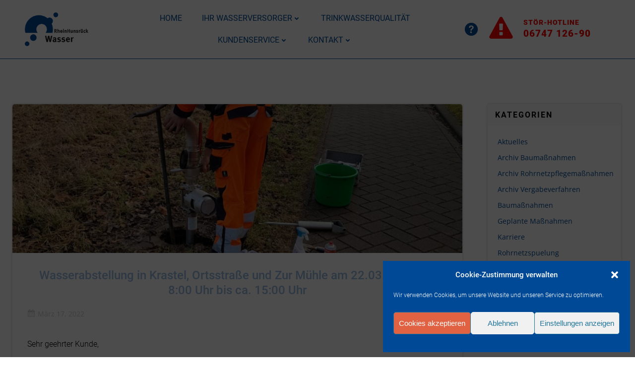

--- FILE ---
content_type: text/html; charset=UTF-8
request_url: https://rhwasser.de/geplante-massnahmen/wasserabstellung-in-krastel-ortsstrasse-und-zur-muehle-am-22-03-2022-von-800-uhr-bis-ca-1500-uhr/
body_size: 32369
content:
<!DOCTYPE html>
<html lang="de">
<head>
    <meta charset="UTF-8">
    <meta name="viewport" content="width=device-width, initial-scale=1">
    <link rel="profile" href="https://gmpg.org/xfn/11">
    <meta name='robots' content='index, follow, max-image-preview:large, max-snippet:-1, max-video-preview:-1' />
		<style>img:is([sizes="auto" i], [sizes^="auto," i]) { contain-intrinsic-size: 3000px 1500px }</style>
		
	<!-- This site is optimized with the Yoast SEO plugin v25.6 - https://yoast.com/wordpress/plugins/seo/ -->
	<title>Wasserabstellung in Krastel, Ortsstraße und Zur Mühle am 22.03.2022 von 8:00 Uhr bis ca. 15:00 Uhr - RheinHunsrück Wasser Zweckverband</title>
	<link rel="canonical" href="https://rhwasser.de/geplante-massnahmen/wasserabstellung-in-krastel-ortsstrasse-und-zur-muehle-am-22-03-2022-von-800-uhr-bis-ca-1500-uhr/" />
	<meta property="og:locale" content="de_DE" />
	<meta property="og:type" content="article" />
	<meta property="og:title" content="Wasserabstellung in Krastel, Ortsstraße und Zur Mühle am 22.03.2022 von 8:00 Uhr bis ca. 15:00 Uhr - RheinHunsrück Wasser Zweckverband" />
	<meta property="og:description" content="Sehr geehrter Kunde, wir bitten Sie um Verständnis, dass wir wegen notwendiger Wartungsarbeiten an den Wasserversorgungsanlagen die Wasserversorgung vorübergehend unterbrechen müssen.&nbsp; Der Zweckverband bittet die Kunden, sich für diesen Zeitraum – je nach Bedarf – einen ausreichenden Wasservorrat anzulegen und während dieser Zeit alle Entnahmestellen geschlossen zu halten. Bei entsprechender Beachtung können nachträgliche Versorgungsstörungen weitgehend [&hellip;]" />
	<meta property="og:url" content="https://rhwasser.de/geplante-massnahmen/wasserabstellung-in-krastel-ortsstrasse-und-zur-muehle-am-22-03-2022-von-800-uhr-bis-ca-1500-uhr/" />
	<meta property="og:site_name" content="RheinHunsrück Wasser Zweckverband" />
	<meta property="article:published_time" content="2022-03-17T12:56:41+00:00" />
	<meta property="article:modified_time" content="2022-03-17T12:56:43+00:00" />
	<meta property="og:image" content="https://rhwasser.de/wp-content/uploads/2020/10/Hydrant.jpg" />
	<meta property="og:image:width" content="756" />
	<meta property="og:image:height" content="1008" />
	<meta property="og:image:type" content="image/jpeg" />
	<meta name="author" content="David Retzmann" />
	<meta name="twitter:card" content="summary_large_image" />
	<meta name="twitter:label1" content="Verfasst von" />
	<meta name="twitter:data1" content="David Retzmann" />
	<script type="application/ld+json" class="yoast-schema-graph">{"@context":"https://schema.org","@graph":[{"@type":"Article","@id":"https://rhwasser.de/geplante-massnahmen/wasserabstellung-in-krastel-ortsstrasse-und-zur-muehle-am-22-03-2022-von-800-uhr-bis-ca-1500-uhr/#article","isPartOf":{"@id":"https://rhwasser.de/geplante-massnahmen/wasserabstellung-in-krastel-ortsstrasse-und-zur-muehle-am-22-03-2022-von-800-uhr-bis-ca-1500-uhr/"},"author":{"name":"David Retzmann","@id":"https://rhwasser.de/#/schema/person/40c33336f6b3fd4a548d4ba86cc37713"},"headline":"Wasserabstellung in Krastel, Ortsstraße und Zur Mühle am 22.03.2022 von 8:00 Uhr bis ca. 15:00 Uhr","datePublished":"2022-03-17T12:56:41+00:00","dateModified":"2022-03-17T12:56:43+00:00","mainEntityOfPage":{"@id":"https://rhwasser.de/geplante-massnahmen/wasserabstellung-in-krastel-ortsstrasse-und-zur-muehle-am-22-03-2022-von-800-uhr-bis-ca-1500-uhr/"},"wordCount":80,"publisher":{"@id":"https://rhwasser.de/#organization"},"image":{"@id":"https://rhwasser.de/geplante-massnahmen/wasserabstellung-in-krastel-ortsstrasse-und-zur-muehle-am-22-03-2022-von-800-uhr-bis-ca-1500-uhr/#primaryimage"},"thumbnailUrl":"https://rhwasser.de/wp-content/uploads/2020/10/Hydrant.jpg","articleSection":["Geplante Maßnahmen"],"inLanguage":"de"},{"@type":"WebPage","@id":"https://rhwasser.de/geplante-massnahmen/wasserabstellung-in-krastel-ortsstrasse-und-zur-muehle-am-22-03-2022-von-800-uhr-bis-ca-1500-uhr/","url":"https://rhwasser.de/geplante-massnahmen/wasserabstellung-in-krastel-ortsstrasse-und-zur-muehle-am-22-03-2022-von-800-uhr-bis-ca-1500-uhr/","name":"Wasserabstellung in Krastel, Ortsstraße und Zur Mühle am 22.03.2022 von 8:00 Uhr bis ca. 15:00 Uhr - RheinHunsrück Wasser Zweckverband","isPartOf":{"@id":"https://rhwasser.de/#website"},"primaryImageOfPage":{"@id":"https://rhwasser.de/geplante-massnahmen/wasserabstellung-in-krastel-ortsstrasse-und-zur-muehle-am-22-03-2022-von-800-uhr-bis-ca-1500-uhr/#primaryimage"},"image":{"@id":"https://rhwasser.de/geplante-massnahmen/wasserabstellung-in-krastel-ortsstrasse-und-zur-muehle-am-22-03-2022-von-800-uhr-bis-ca-1500-uhr/#primaryimage"},"thumbnailUrl":"https://rhwasser.de/wp-content/uploads/2020/10/Hydrant.jpg","datePublished":"2022-03-17T12:56:41+00:00","dateModified":"2022-03-17T12:56:43+00:00","breadcrumb":{"@id":"https://rhwasser.de/geplante-massnahmen/wasserabstellung-in-krastel-ortsstrasse-und-zur-muehle-am-22-03-2022-von-800-uhr-bis-ca-1500-uhr/#breadcrumb"},"inLanguage":"de","potentialAction":[{"@type":"ReadAction","target":["https://rhwasser.de/geplante-massnahmen/wasserabstellung-in-krastel-ortsstrasse-und-zur-muehle-am-22-03-2022-von-800-uhr-bis-ca-1500-uhr/"]}]},{"@type":"ImageObject","inLanguage":"de","@id":"https://rhwasser.de/geplante-massnahmen/wasserabstellung-in-krastel-ortsstrasse-und-zur-muehle-am-22-03-2022-von-800-uhr-bis-ca-1500-uhr/#primaryimage","url":"https://rhwasser.de/wp-content/uploads/2020/10/Hydrant.jpg","contentUrl":"https://rhwasser.de/wp-content/uploads/2020/10/Hydrant.jpg","width":756,"height":1008,"caption":"Hydrant Wasserspülung"},{"@type":"BreadcrumbList","@id":"https://rhwasser.de/geplante-massnahmen/wasserabstellung-in-krastel-ortsstrasse-und-zur-muehle-am-22-03-2022-von-800-uhr-bis-ca-1500-uhr/#breadcrumb","itemListElement":[{"@type":"ListItem","position":1,"name":"Startseite","item":"https://rhwasser.de/"},{"@type":"ListItem","position":2,"name":"Blog","item":"https://rhwasser.de/blog/"},{"@type":"ListItem","position":3,"name":"Wasserabstellung in Krastel, Ortsstraße und Zur Mühle am 22.03.2022 von 8:00 Uhr bis ca. 15:00 Uhr"}]},{"@type":"WebSite","@id":"https://rhwasser.de/#website","url":"https://rhwasser.de/","name":"RheinHunsrück Wasser Zweckverband","description":"","publisher":{"@id":"https://rhwasser.de/#organization"},"potentialAction":[{"@type":"SearchAction","target":{"@type":"EntryPoint","urlTemplate":"https://rhwasser.de/?s={search_term_string}"},"query-input":{"@type":"PropertyValueSpecification","valueRequired":true,"valueName":"search_term_string"}}],"inLanguage":"de"},{"@type":"Organization","@id":"https://rhwasser.de/#organization","name":"RheinHunsrück Wasser Zweckverband","url":"https://rhwasser.de/","logo":{"@type":"ImageObject","inLanguage":"de","@id":"https://rhwasser.de/#/schema/logo/image/","url":"https://rhwasser.de/wp-content/uploads/2020/07/logo-200-h.png","contentUrl":"https://rhwasser.de/wp-content/uploads/2020/07/logo-200-h.png","width":382,"height":200,"caption":"RheinHunsrück Wasser Zweckverband"},"image":{"@id":"https://rhwasser.de/#/schema/logo/image/"}},{"@type":"Person","@id":"https://rhwasser.de/#/schema/person/40c33336f6b3fd4a548d4ba86cc37713","name":"David Retzmann","image":{"@type":"ImageObject","inLanguage":"de","@id":"https://rhwasser.de/#/schema/person/image/","url":"https://rhwasser.de/wp-content/wphb-cache/gravatar/ce0/ce0114d04456850b7c686083bfb14adfx96.jpg","contentUrl":"https://rhwasser.de/wp-content/wphb-cache/gravatar/ce0/ce0114d04456850b7c686083bfb14adfx96.jpg","caption":"David Retzmann"},"url":"https://rhwasser.de/author/d-retzmann/"}]}</script>
	<!-- / Yoast SEO plugin. -->


<link rel="alternate" type="application/rss+xml" title="RheinHunsrück Wasser Zweckverband &raquo; Feed" href="https://rhwasser.de/feed/" />
<link rel="alternate" type="application/rss+xml" title="RheinHunsrück Wasser Zweckverband &raquo; Kommentar-Feed" href="https://rhwasser.de/comments/feed/" />
		<style>
			.lazyload,
			.lazyloading {
				max-width: 100%;
			}
		</style>
		<script type="text/javascript">
/* <![CDATA[ */
window._wpemojiSettings = {"baseUrl":"https:\/\/s.w.org\/images\/core\/emoji\/15.0.3\/72x72\/","ext":".png","svgUrl":"https:\/\/s.w.org\/images\/core\/emoji\/15.0.3\/svg\/","svgExt":".svg","source":{"concatemoji":"https:\/\/rhwasser.de\/wp-includes\/js\/wp-emoji-release.min.js?ver=6.6.4"}};
/*! This file is auto-generated */
!function(i,n){var o,s,e;function c(e){try{var t={supportTests:e,timestamp:(new Date).valueOf()};sessionStorage.setItem(o,JSON.stringify(t))}catch(e){}}function p(e,t,n){e.clearRect(0,0,e.canvas.width,e.canvas.height),e.fillText(t,0,0);var t=new Uint32Array(e.getImageData(0,0,e.canvas.width,e.canvas.height).data),r=(e.clearRect(0,0,e.canvas.width,e.canvas.height),e.fillText(n,0,0),new Uint32Array(e.getImageData(0,0,e.canvas.width,e.canvas.height).data));return t.every(function(e,t){return e===r[t]})}function u(e,t,n){switch(t){case"flag":return n(e,"\ud83c\udff3\ufe0f\u200d\u26a7\ufe0f","\ud83c\udff3\ufe0f\u200b\u26a7\ufe0f")?!1:!n(e,"\ud83c\uddfa\ud83c\uddf3","\ud83c\uddfa\u200b\ud83c\uddf3")&&!n(e,"\ud83c\udff4\udb40\udc67\udb40\udc62\udb40\udc65\udb40\udc6e\udb40\udc67\udb40\udc7f","\ud83c\udff4\u200b\udb40\udc67\u200b\udb40\udc62\u200b\udb40\udc65\u200b\udb40\udc6e\u200b\udb40\udc67\u200b\udb40\udc7f");case"emoji":return!n(e,"\ud83d\udc26\u200d\u2b1b","\ud83d\udc26\u200b\u2b1b")}return!1}function f(e,t,n){var r="undefined"!=typeof WorkerGlobalScope&&self instanceof WorkerGlobalScope?new OffscreenCanvas(300,150):i.createElement("canvas"),a=r.getContext("2d",{willReadFrequently:!0}),o=(a.textBaseline="top",a.font="600 32px Arial",{});return e.forEach(function(e){o[e]=t(a,e,n)}),o}function t(e){var t=i.createElement("script");t.src=e,t.defer=!0,i.head.appendChild(t)}"undefined"!=typeof Promise&&(o="wpEmojiSettingsSupports",s=["flag","emoji"],n.supports={everything:!0,everythingExceptFlag:!0},e=new Promise(function(e){i.addEventListener("DOMContentLoaded",e,{once:!0})}),new Promise(function(t){var n=function(){try{var e=JSON.parse(sessionStorage.getItem(o));if("object"==typeof e&&"number"==typeof e.timestamp&&(new Date).valueOf()<e.timestamp+604800&&"object"==typeof e.supportTests)return e.supportTests}catch(e){}return null}();if(!n){if("undefined"!=typeof Worker&&"undefined"!=typeof OffscreenCanvas&&"undefined"!=typeof URL&&URL.createObjectURL&&"undefined"!=typeof Blob)try{var e="postMessage("+f.toString()+"("+[JSON.stringify(s),u.toString(),p.toString()].join(",")+"));",r=new Blob([e],{type:"text/javascript"}),a=new Worker(URL.createObjectURL(r),{name:"wpTestEmojiSupports"});return void(a.onmessage=function(e){c(n=e.data),a.terminate(),t(n)})}catch(e){}c(n=f(s,u,p))}t(n)}).then(function(e){for(var t in e)n.supports[t]=e[t],n.supports.everything=n.supports.everything&&n.supports[t],"flag"!==t&&(n.supports.everythingExceptFlag=n.supports.everythingExceptFlag&&n.supports[t]);n.supports.everythingExceptFlag=n.supports.everythingExceptFlag&&!n.supports.flag,n.DOMReady=!1,n.readyCallback=function(){n.DOMReady=!0}}).then(function(){return e}).then(function(){var e;n.supports.everything||(n.readyCallback(),(e=n.source||{}).concatemoji?t(e.concatemoji):e.wpemoji&&e.twemoji&&(t(e.twemoji),t(e.wpemoji)))}))}((window,document),window._wpemojiSettings);
/* ]]> */
</script>
<link rel='stylesheet' id='wphb-1-css' href='https://rhwasser.de/wp-content/uploads/hummingbird-assets/9c1666483af60d1a4deef180d810585e.css' type='text/css' media='all' />
<style id='wphb-1-inline-css' type='text/css'>
/* page css */
/* part css : theme-shapes */
.colibri-shape-circles {
background-image:url('https://rhwasser.de/wp-content/themes/colibri-wp/resources/images/header-shapes/circles.png')
}
.colibri-shape-10degree-stripes {
background-image:url('https://rhwasser.de/wp-content/themes/colibri-wp/resources/images/header-shapes/10degree-stripes.png')
}
.colibri-shape-rounded-squares-blue {
background-image:url('https://rhwasser.de/wp-content/themes/colibri-wp/resources/images/header-shapes/rounded-squares-blue.png')
}
.colibri-shape-many-rounded-squares-blue {
background-image:url('https://rhwasser.de/wp-content/themes/colibri-wp/resources/images/header-shapes/many-rounded-squares-blue.png')
}
.colibri-shape-two-circles {
background-image:url('https://rhwasser.de/wp-content/themes/colibri-wp/resources/images/header-shapes/two-circles.png')
}
.colibri-shape-circles-2 {
background-image:url('https://rhwasser.de/wp-content/themes/colibri-wp/resources/images/header-shapes/circles-2.png')
}
.colibri-shape-circles-3 {
background-image:url('https://rhwasser.de/wp-content/themes/colibri-wp/resources/images/header-shapes/circles-3.png')
}
.colibri-shape-circles-gradient {
background-image:url('https://rhwasser.de/wp-content/themes/colibri-wp/resources/images/header-shapes/circles-gradient.png')
}
.colibri-shape-circles-white-gradient {
background-image:url('https://rhwasser.de/wp-content/themes/colibri-wp/resources/images/header-shapes/circles-white-gradient.png')
}
.colibri-shape-waves {
background-image:url('https://rhwasser.de/wp-content/themes/colibri-wp/resources/images/header-shapes/waves.png')
}
.colibri-shape-waves-inverted {
background-image:url('https://rhwasser.de/wp-content/themes/colibri-wp/resources/images/header-shapes/waves-inverted.png')
}
.colibri-shape-dots {
background-image:url('https://rhwasser.de/wp-content/themes/colibri-wp/resources/images/header-shapes/dots.png')
}
.colibri-shape-left-tilted-lines {
background-image:url('https://rhwasser.de/wp-content/themes/colibri-wp/resources/images/header-shapes/left-tilted-lines.png')
}
.colibri-shape-right-tilted-lines {
background-image:url('https://rhwasser.de/wp-content/themes/colibri-wp/resources/images/header-shapes/right-tilted-lines.png')
}
.colibri-shape-right-tilted-strips {
background-image:url('https://rhwasser.de/wp-content/themes/colibri-wp/resources/images/header-shapes/right-tilted-strips.png')
}
/* part css : theme */

.h-y-container > *:not(:last-child), .h-x-container-inner > * {
  margin-bottom: 20px;
}
.h-x-container-inner, .h-column__content > .h-x-container > *:last-child {
  margin-bottom: -20px;
}
.h-x-container-inner > * {
  padding-left: 10px;
  padding-right: 10px;
}
.h-x-container-inner {
  margin-left: -10px;
  margin-right: -10px;
}
[class*=style-], [class*=local-style-], .h-global-transition, .h-global-transition-all, .h-global-transition-all * {
  transition-duration: 0.5s;
}
.wp-block-button .wp-block-button__link:not(.has-background),.wp-block-file .wp-block-file__button {
  background-color: rgb(0, 73, 150);
  background-image: none;
}
.wp-block-button .wp-block-button__link:not(.has-background):hover,.wp-block-button .wp-block-button__link:not(.has-background):focus,.wp-block-button .wp-block-button__link:not(.has-background):active,.wp-block-file .wp-block-file__button:hover,.wp-block-file .wp-block-file__button:focus,.wp-block-file .wp-block-file__button:active {
  background-color: rgb(0, 73, 150);
  background-image: none;
}
.wp-block-button.is-style-outline .wp-block-button__link:not(.has-background) {
  color: rgb(0, 73, 150);
  background-color: transparent;
  background-image: none;
  border-top-width: 2px;
  border-top-color: rgb(0, 73, 150);
  border-top-style: solid;
  border-right-width: 2px;
  border-right-color: rgb(0, 73, 150);
  border-right-style: solid;
  border-bottom-width: 2px;
  border-bottom-color: rgb(0, 73, 150);
  border-bottom-style: solid;
  border-left-width: 2px;
  border-left-color: rgb(0, 73, 150);
  border-left-style: solid;
}
.wp-block-button.is-style-outline .wp-block-button__link:not(.has-background):hover,.wp-block-button.is-style-outline .wp-block-button__link:not(.has-background):focus,.wp-block-button.is-style-outline .wp-block-button__link:not(.has-background):active {
  color: #fff;
  background-color: rgb(0, 73, 150);
  background-image: none;
}
.has-background-color,*[class^="wp-block-"].is-style-solid-color {
  background-color: rgb(0, 73, 150);
  background-image: none;
}
.has-colibri-color-1-background-color {
  background-color: rgb(0, 73, 150);
  background-image: none;
}
.wp-block-button .wp-block-button__link.has-colibri-color-1-background-color {
  background-color: rgb(0, 73, 150);
  background-image: none;
}
.wp-block-button .wp-block-button__link.has-colibri-color-1-background-color:hover,.wp-block-button .wp-block-button__link.has-colibri-color-1-background-color:focus,.wp-block-button .wp-block-button__link.has-colibri-color-1-background-color:active {
  background-color: rgb(0, 73, 150);
  background-image: none;
}
.wp-block-button.is-style-outline .wp-block-button__link.has-colibri-color-1-background-color {
  color: rgb(0, 73, 150);
  background-color: transparent;
  background-image: none;
  border-top-width: 2px;
  border-top-color: rgb(0, 73, 150);
  border-top-style: solid;
  border-right-width: 2px;
  border-right-color: rgb(0, 73, 150);
  border-right-style: solid;
  border-bottom-width: 2px;
  border-bottom-color: rgb(0, 73, 150);
  border-bottom-style: solid;
  border-left-width: 2px;
  border-left-color: rgb(0, 73, 150);
  border-left-style: solid;
}
.wp-block-button.is-style-outline .wp-block-button__link.has-colibri-color-1-background-color:hover,.wp-block-button.is-style-outline .wp-block-button__link.has-colibri-color-1-background-color:focus,.wp-block-button.is-style-outline .wp-block-button__link.has-colibri-color-1-background-color:active {
  color: #fff;
  background-color: rgb(0, 73, 150);
  background-image: none;
}
*[class^="wp-block-"].has-colibri-color-1-background-color,*[class^="wp-block-"] .has-colibri-color-1-background-color,*[class^="wp-block-"].is-style-solid-color.has-colibri-color-1-color,*[class^="wp-block-"].is-style-solid-color blockquote.has-colibri-color-1-color,*[class^="wp-block-"].is-style-solid-color blockquote.has-colibri-color-1-color p {
  background-color: rgb(0, 73, 150);
  background-image: none;
}
.has-colibri-color-1-color {
  color: rgb(0, 73, 150);
}
.has-colibri-color-2-background-color {
  background-color: #99bbe3;
  background-image: none;
}
.wp-block-button .wp-block-button__link.has-colibri-color-2-background-color {
  background-color: #99bbe3;
  background-image: none;
}
.wp-block-button .wp-block-button__link.has-colibri-color-2-background-color:hover,.wp-block-button .wp-block-button__link.has-colibri-color-2-background-color:focus,.wp-block-button .wp-block-button__link.has-colibri-color-2-background-color:active {
  background-color: rgb(2, 105, 227);
  background-image: none;
}
.wp-block-button.is-style-outline .wp-block-button__link.has-colibri-color-2-background-color {
  color: #99bbe3;
  background-color: transparent;
  background-image: none;
  border-top-width: 2px;
  border-top-color: #99bbe3;
  border-top-style: solid;
  border-right-width: 2px;
  border-right-color: #99bbe3;
  border-right-style: solid;
  border-bottom-width: 2px;
  border-bottom-color: #99bbe3;
  border-bottom-style: solid;
  border-left-width: 2px;
  border-left-color: #99bbe3;
  border-left-style: solid;
}
.wp-block-button.is-style-outline .wp-block-button__link.has-colibri-color-2-background-color:hover,.wp-block-button.is-style-outline .wp-block-button__link.has-colibri-color-2-background-color:focus,.wp-block-button.is-style-outline .wp-block-button__link.has-colibri-color-2-background-color:active {
  color: #fff;
  background-color: #99bbe3;
  background-image: none;
}
*[class^="wp-block-"].has-colibri-color-2-background-color,*[class^="wp-block-"] .has-colibri-color-2-background-color,*[class^="wp-block-"].is-style-solid-color.has-colibri-color-2-color,*[class^="wp-block-"].is-style-solid-color blockquote.has-colibri-color-2-color,*[class^="wp-block-"].is-style-solid-color blockquote.has-colibri-color-2-color p {
  background-color: #99bbe3;
  background-image: none;
}
.has-colibri-color-2-color {
  color: #99bbe3;
}
.has-colibri-color-3-background-color {
  background-color: #467cc6;
  background-image: none;
}
.wp-block-button .wp-block-button__link.has-colibri-color-3-background-color {
  background-color: #467cc6;
  background-image: none;
}
.wp-block-button .wp-block-button__link.has-colibri-color-3-background-color:hover,.wp-block-button .wp-block-button__link.has-colibri-color-3-background-color:focus,.wp-block-button .wp-block-button__link.has-colibri-color-3-background-color:active {
  background-color: rgb(40, 71, 113);
  background-image: none;
}
.wp-block-button.is-style-outline .wp-block-button__link.has-colibri-color-3-background-color {
  color: #467cc6;
  background-color: transparent;
  background-image: none;
  border-top-width: 2px;
  border-top-color: #467cc6;
  border-top-style: solid;
  border-right-width: 2px;
  border-right-color: #467cc6;
  border-right-style: solid;
  border-bottom-width: 2px;
  border-bottom-color: #467cc6;
  border-bottom-style: solid;
  border-left-width: 2px;
  border-left-color: #467cc6;
  border-left-style: solid;
}
.wp-block-button.is-style-outline .wp-block-button__link.has-colibri-color-3-background-color:hover,.wp-block-button.is-style-outline .wp-block-button__link.has-colibri-color-3-background-color:focus,.wp-block-button.is-style-outline .wp-block-button__link.has-colibri-color-3-background-color:active {
  color: #fff;
  background-color: #467cc6;
  background-image: none;
}
*[class^="wp-block-"].has-colibri-color-3-background-color,*[class^="wp-block-"] .has-colibri-color-3-background-color,*[class^="wp-block-"].is-style-solid-color.has-colibri-color-3-color,*[class^="wp-block-"].is-style-solid-color blockquote.has-colibri-color-3-color,*[class^="wp-block-"].is-style-solid-color blockquote.has-colibri-color-3-color p {
  background-color: #467cc6;
  background-image: none;
}
.has-colibri-color-3-color {
  color: #467cc6;
}
.has-colibri-color-4-background-color {
  background-color: #e16242;
  background-image: none;
}
.wp-block-button .wp-block-button__link.has-colibri-color-4-background-color {
  background-color: #e16242;
  background-image: none;
}
.wp-block-button .wp-block-button__link.has-colibri-color-4-background-color:hover,.wp-block-button .wp-block-button__link.has-colibri-color-4-background-color:focus,.wp-block-button .wp-block-button__link.has-colibri-color-4-background-color:active {
  background-color: rgb(140, 61, 41);
  background-image: none;
}
.wp-block-button.is-style-outline .wp-block-button__link.has-colibri-color-4-background-color {
  color: #e16242;
  background-color: transparent;
  background-image: none;
  border-top-width: 2px;
  border-top-color: #e16242;
  border-top-style: solid;
  border-right-width: 2px;
  border-right-color: #e16242;
  border-right-style: solid;
  border-bottom-width: 2px;
  border-bottom-color: #e16242;
  border-bottom-style: solid;
  border-left-width: 2px;
  border-left-color: #e16242;
  border-left-style: solid;
}
.wp-block-button.is-style-outline .wp-block-button__link.has-colibri-color-4-background-color:hover,.wp-block-button.is-style-outline .wp-block-button__link.has-colibri-color-4-background-color:focus,.wp-block-button.is-style-outline .wp-block-button__link.has-colibri-color-4-background-color:active {
  color: #fff;
  background-color: #e16242;
  background-image: none;
}
*[class^="wp-block-"].has-colibri-color-4-background-color,*[class^="wp-block-"] .has-colibri-color-4-background-color,*[class^="wp-block-"].is-style-solid-color.has-colibri-color-4-color,*[class^="wp-block-"].is-style-solid-color blockquote.has-colibri-color-4-color,*[class^="wp-block-"].is-style-solid-color blockquote.has-colibri-color-4-color p {
  background-color: #e16242;
  background-image: none;
}
.has-colibri-color-4-color {
  color: #e16242;
}
.has-colibri-color-5-background-color {
  background-color: rgb(255, 255, 255);
  background-image: none;
}
.wp-block-button .wp-block-button__link.has-colibri-color-5-background-color {
  background-color: rgb(255, 255, 255);
  background-image: none;
}
.wp-block-button .wp-block-button__link.has-colibri-color-5-background-color:hover,.wp-block-button .wp-block-button__link.has-colibri-color-5-background-color:focus,.wp-block-button .wp-block-button__link.has-colibri-color-5-background-color:active {
  background-color: rgb(102, 102, 102);
  background-image: none;
}
.wp-block-button.is-style-outline .wp-block-button__link.has-colibri-color-5-background-color {
  color: rgb(255, 255, 255);
  background-color: transparent;
  background-image: none;
  border-top-width: 2px;
  border-top-color: rgb(255, 255, 255);
  border-top-style: solid;
  border-right-width: 2px;
  border-right-color: rgb(255, 255, 255);
  border-right-style: solid;
  border-bottom-width: 2px;
  border-bottom-color: rgb(255, 255, 255);
  border-bottom-style: solid;
  border-left-width: 2px;
  border-left-color: rgb(255, 255, 255);
  border-left-style: solid;
}
.wp-block-button.is-style-outline .wp-block-button__link.has-colibri-color-5-background-color:hover,.wp-block-button.is-style-outline .wp-block-button__link.has-colibri-color-5-background-color:focus,.wp-block-button.is-style-outline .wp-block-button__link.has-colibri-color-5-background-color:active {
  color: #fff;
  background-color: rgb(255, 255, 255);
  background-image: none;
}
*[class^="wp-block-"].has-colibri-color-5-background-color,*[class^="wp-block-"] .has-colibri-color-5-background-color,*[class^="wp-block-"].is-style-solid-color.has-colibri-color-5-color,*[class^="wp-block-"].is-style-solid-color blockquote.has-colibri-color-5-color,*[class^="wp-block-"].is-style-solid-color blockquote.has-colibri-color-5-color p {
  background-color: rgb(255, 255, 255);
  background-image: none;
}
.has-colibri-color-5-color {
  color: rgb(255, 255, 255);
}
.has-colibri-color-6-background-color {
  background-color: rgb(0, 0, 0);
  background-image: none;
}
.wp-block-button .wp-block-button__link.has-colibri-color-6-background-color {
  background-color: rgb(0, 0, 0);
  background-image: none;
}
.wp-block-button .wp-block-button__link.has-colibri-color-6-background-color:hover,.wp-block-button .wp-block-button__link.has-colibri-color-6-background-color:focus,.wp-block-button .wp-block-button__link.has-colibri-color-6-background-color:active {
  background-color: rgb(51, 51, 51);
  background-image: none;
}
.wp-block-button.is-style-outline .wp-block-button__link.has-colibri-color-6-background-color {
  color: rgb(0, 0, 0);
  background-color: transparent;
  background-image: none;
  border-top-width: 2px;
  border-top-color: rgb(0, 0, 0);
  border-top-style: solid;
  border-right-width: 2px;
  border-right-color: rgb(0, 0, 0);
  border-right-style: solid;
  border-bottom-width: 2px;
  border-bottom-color: rgb(0, 0, 0);
  border-bottom-style: solid;
  border-left-width: 2px;
  border-left-color: rgb(0, 0, 0);
  border-left-style: solid;
}
.wp-block-button.is-style-outline .wp-block-button__link.has-colibri-color-6-background-color:hover,.wp-block-button.is-style-outline .wp-block-button__link.has-colibri-color-6-background-color:focus,.wp-block-button.is-style-outline .wp-block-button__link.has-colibri-color-6-background-color:active {
  color: #fff;
  background-color: rgb(0, 0, 0);
  background-image: none;
}
*[class^="wp-block-"].has-colibri-color-6-background-color,*[class^="wp-block-"] .has-colibri-color-6-background-color,*[class^="wp-block-"].is-style-solid-color.has-colibri-color-6-color,*[class^="wp-block-"].is-style-solid-color blockquote.has-colibri-color-6-color,*[class^="wp-block-"].is-style-solid-color blockquote.has-colibri-color-6-color p {
  background-color: rgb(0, 0, 0);
  background-image: none;
}
.has-colibri-color-6-color {
  color: rgb(0, 0, 0);
}
#colibri .woocommerce-store-notice,#colibri.woocommerce .content .h-section input[type=submit],#colibri.woocommerce-page  .content .h-section  input[type=button],#colibri.woocommerce .content .h-section  input[type=button],#colibri.woocommerce-page  .content .h-section .button,#colibri.woocommerce .content .h-section .button,#colibri.woocommerce-page  .content .h-section  a.button,#colibri.woocommerce .content .h-section  a.button,#colibri.woocommerce-page  .content .h-section button.button,#colibri.woocommerce .content .h-section button.button,#colibri.woocommerce-page  .content .h-section input.button,#colibri.woocommerce .content .h-section input.button,#colibri.woocommerce-page  .content .h-section input#submit,#colibri.woocommerce .content .h-section input#submit,#colibri.woocommerce-page  .content .h-section a.added_to_cart,#colibri.woocommerce .content .h-section a.added_to_cart,#colibri.woocommerce-page  .content .h-section .ui-slider-range,#colibri.woocommerce .content .h-section .ui-slider-range,#colibri.woocommerce-page  .content .h-section .ui-slider-handle,#colibri.woocommerce .content .h-section .ui-slider-handle {
  background-color: rgb(0, 73, 150);
  background-image: none;
  border-top-width: 0px;
  border-top-color: rgb(0, 73, 150);
  border-top-style: solid;
  border-right-width: 0px;
  border-right-color: rgb(0, 73, 150);
  border-right-style: solid;
  border-bottom-width: 0px;
  border-bottom-color: rgb(0, 73, 150);
  border-bottom-style: solid;
  border-left-width: 0px;
  border-left-color: rgb(0, 73, 150);
  border-left-style: solid;
}
#colibri .woocommerce-store-notice:hover,#colibri .woocommerce-store-notice:focus,#colibri .woocommerce-store-notice:active,#colibri.woocommerce .content .h-section input[type=submit]:hover,#colibri.woocommerce .content .h-section input[type=submit]:focus,#colibri.woocommerce .content .h-section input[type=submit]:active,#colibri.woocommerce-page  .content .h-section  input[type=button]:hover,#colibri.woocommerce-page  .content .h-section  input[type=button]:focus,#colibri.woocommerce-page  .content .h-section  input[type=button]:active,#colibri.woocommerce .content .h-section  input[type=button]:hover,#colibri.woocommerce .content .h-section  input[type=button]:focus,#colibri.woocommerce .content .h-section  input[type=button]:active,#colibri.woocommerce-page  .content .h-section .button:hover,#colibri.woocommerce-page  .content .h-section .button:focus,#colibri.woocommerce-page  .content .h-section .button:active,#colibri.woocommerce .content .h-section .button:hover,#colibri.woocommerce .content .h-section .button:focus,#colibri.woocommerce .content .h-section .button:active,#colibri.woocommerce-page  .content .h-section  a.button:hover,#colibri.woocommerce-page  .content .h-section  a.button:focus,#colibri.woocommerce-page  .content .h-section  a.button:active,#colibri.woocommerce .content .h-section  a.button:hover,#colibri.woocommerce .content .h-section  a.button:focus,#colibri.woocommerce .content .h-section  a.button:active,#colibri.woocommerce-page  .content .h-section button.button:hover,#colibri.woocommerce-page  .content .h-section button.button:focus,#colibri.woocommerce-page  .content .h-section button.button:active,#colibri.woocommerce .content .h-section button.button:hover,#colibri.woocommerce .content .h-section button.button:focus,#colibri.woocommerce .content .h-section button.button:active,#colibri.woocommerce-page  .content .h-section input.button:hover,#colibri.woocommerce-page  .content .h-section input.button:focus,#colibri.woocommerce-page  .content .h-section input.button:active,#colibri.woocommerce .content .h-section input.button:hover,#colibri.woocommerce .content .h-section input.button:focus,#colibri.woocommerce .content .h-section input.button:active,#colibri.woocommerce-page  .content .h-section input#submit:hover,#colibri.woocommerce-page  .content .h-section input#submit:focus,#colibri.woocommerce-page  .content .h-section input#submit:active,#colibri.woocommerce .content .h-section input#submit:hover,#colibri.woocommerce .content .h-section input#submit:focus,#colibri.woocommerce .content .h-section input#submit:active,#colibri.woocommerce-page  .content .h-section a.added_to_cart:hover,#colibri.woocommerce-page  .content .h-section a.added_to_cart:focus,#colibri.woocommerce-page  .content .h-section a.added_to_cart:active,#colibri.woocommerce .content .h-section a.added_to_cart:hover,#colibri.woocommerce .content .h-section a.added_to_cart:focus,#colibri.woocommerce .content .h-section a.added_to_cart:active,#colibri.woocommerce-page  .content .h-section .ui-slider-range:hover,#colibri.woocommerce-page  .content .h-section .ui-slider-range:focus,#colibri.woocommerce-page  .content .h-section .ui-slider-range:active,#colibri.woocommerce .content .h-section .ui-slider-range:hover,#colibri.woocommerce .content .h-section .ui-slider-range:focus,#colibri.woocommerce .content .h-section .ui-slider-range:active,#colibri.woocommerce-page  .content .h-section .ui-slider-handle:hover,#colibri.woocommerce-page  .content .h-section .ui-slider-handle:focus,#colibri.woocommerce-page  .content .h-section .ui-slider-handle:active,#colibri.woocommerce .content .h-section .ui-slider-handle:hover,#colibri.woocommerce .content .h-section .ui-slider-handle:focus,#colibri.woocommerce .content .h-section .ui-slider-handle:active {
  background-color: rgb(0, 73, 150);
  background-image: none;
  border-top-width: 0px;
  border-top-color: rgb(0, 73, 150);
  border-top-style: solid;
  border-right-width: 0px;
  border-right-color: rgb(0, 73, 150);
  border-right-style: solid;
  border-bottom-width: 0px;
  border-bottom-color: rgb(0, 73, 150);
  border-bottom-style: solid;
  border-left-width: 0px;
  border-left-color: rgb(0, 73, 150);
  border-left-style: solid;
}
#colibri.woocommerce-page  .content .h-section .star-rating::before,#colibri.woocommerce .content .h-section .star-rating::before,#colibri.woocommerce-page  .content .h-section .star-rating span::before,#colibri.woocommerce .content .h-section .star-rating span::before {
  color: rgb(0, 73, 150);
}
#colibri.woocommerce-page  .content .h-section .price,#colibri.woocommerce .content .h-section .price {
  color: rgb(0, 73, 150);
}
#colibri.woocommerce-page  .content .h-section .price del,#colibri.woocommerce .content .h-section .price del {
  color: rgb(0, 114, 235);
}
#colibri.woocommerce-page  .content .h-section .onsale,#colibri.woocommerce .content .h-section .onsale {
  background-color: rgb(0, 73, 150);
  background-image: none;
}
#colibri.woocommerce-page  .content .h-section .onsale:hover,#colibri.woocommerce-page  .content .h-section .onsale:focus,#colibri.woocommerce-page  .content .h-section .onsale:active,#colibri.woocommerce .content .h-section .onsale:hover,#colibri.woocommerce .content .h-section .onsale:focus,#colibri.woocommerce .content .h-section .onsale:active {
  background-color: rgb(0, 73, 150);
  background-image: none;
}
#colibri.woocommerce ul.products li.product h2:hover {
  color: rgb(0, 73, 150);
}
#colibri.woocommerce-page  .content .h-section .woocommerce-pagination .page-numbers.current,#colibri.woocommerce .content .h-section .woocommerce-pagination .page-numbers.current,#colibri.woocommerce-page  .content .h-section .woocommerce-pagination a.page-numbers:hover,#colibri.woocommerce .content .h-section .woocommerce-pagination a.page-numbers:hover {
  background-color: rgb(0, 73, 150);
  background-image: none;
}
#colibri.woocommerce-page  .content .h-section .comment-form-rating .stars a,#colibri.woocommerce .content .h-section .comment-form-rating .stars a {
  color: rgb(0, 73, 150);
}
.h-section-global-spacing {
  padding-top: 90px;
  padding-bottom: 90px;
}
#colibri .colibri-language-switcher {
  background-color: white;
  background-image: none;
  top: 80px;
  border-top-width: 0px;
  border-top-style: none;
  border-top-left-radius: 4px;
  border-top-right-radius: 0px;
  border-right-width: 0px;
  border-right-style: none;
  border-bottom-width: 0px;
  border-bottom-style: none;
  border-bottom-left-radius: 4px;
  border-bottom-right-radius: 0px;
  border-left-width: 0px;
  border-left-style: none;
}
#colibri .colibri-language-switcher .lang-item {
  padding-top: 14px;
  padding-right: 18px;
  padding-bottom: 14px;
  padding-left: 18px;
}
body {
  font-family: Roboto;
  font-weight: 300;
  font-size: 16px;
  line-height: 1.6;
  color: rgb(0, 0, 0);
}
body a {
  font-family: Open Sans;
  font-weight: 400;
  text-decoration: none;
  font-size: 1em;
  line-height: 1.5;
  color: rgb(0, 73, 150);
}
body a:hover {
  color: #467cc6;
}
body a:visited {
  color: rgb(0, 73, 150);
}
body p {
  margin-bottom: 16px;
  font-family: Roboto;
  font-weight: 300;
  font-size: 16px;
  line-height: 1.6;
  color: rgb(0, 0, 0);
}
body .h-lead p {
  margin-bottom: 16px;
  font-family: Roboto;
  font-weight: 300;
  font-size: 1.2rem;
  line-height: 1.5;
  color: rgb(0, 0, 0);
}
body blockquote p {
  margin-bottom: 16px;
  font-family: Open Sans;
  font-weight: 400;
  font-size: 16px;
  line-height: 1.6;
  color: rgb(153, 153, 153);
}
body h1 {
  margin-bottom: 16px;
  font-family: Roboto;
  font-weight: 700;
  font-size: 3.3rem;
  line-height: 1;
  color: rgb(255, 255, 255);
}
body h2 {
  margin-bottom: 16px;
  font-family: Roboto;
  font-weight: 700;
  font-size: 2.5rem;
  line-height: 1.143;
  color: rgb(0, 0, 0);
}
body h3 {
  margin-bottom: 16px;
  font-family: Roboto;
  font-weight: 500;
  font-size: 1.5rem;
  line-height: 1.25;
  color: #99bbe3;
}
body h4 {
  margin-bottom: 16px;
  font-family: Roboto;
  font-weight: 400;
  font-size: 1.25em;
  line-height: 1.6;
  color: rgb(51, 51, 51);
}
body h5 {
  margin-bottom: 16px;
  font-family: Roboto;
  font-weight: 700;
  font-size: 1.125em;
  line-height: 1.55;
  color: #99bbe3;
  text-transform: uppercase;
  letter-spacing: 2px;
}
body h6 {
  margin-bottom: 16px;
  font-family: Roboto;
  font-weight: 400;
  font-size: 1em;
  line-height: 1.6;
  color: rgb(51, 51, 51);
}


@media (min-width: 768px) and (max-width: 1023px){
.h-section-global-spacing {
  padding-top: 60px;
  padding-bottom: 60px;
}

}

@media (max-width: 767px){
.h-section-global-spacing {
  padding-top: 30px;
  padding-bottom: 30px;
}
body h1 {
  font-size: 2.5rem;
}

}
/* part css : page */
#colibri .style-232 {
  background-color: rgba(255, 255, 255, 0.2);
  background-image: none;
}
#colibri .style-233 {
  text-align: center;
  height: auto;
  min-height: unset;
  padding-top: 20px;
  padding-right: 50px;
  padding-bottom: 20px;
  padding-left: 50px;
}
#colibri .h-navigation_sticky .style-233,#colibri .h-navigation_sticky.style-233 {
  text-align: center;
}
#colibri .style-234-image {
  max-height: 100px;
}
#colibri .style-234 {
  padding-top: 0px;
  padding-right: 0px;
  padding-bottom: 0px;
  padding-left: 0px;
}
#colibri .style-234 a,#colibri .style-234  .logo-text {
  color: #ffffff;
  font-family: Roboto;
  font-weight: 500;
  text-decoration: none;
  text-transform: uppercase;
  font-size: 25.6px;
}
#colibri .style-234 .logo-text {
  color: rgb(255, 255, 255);
}
#colibri .h-navigation_sticky .style-234-image,#colibri .h-navigation_sticky.style-234-image {
  max-height: 50px;
}
#colibri .h-navigation_sticky .style-234 a,#colibri .h-navigation_sticky .style-234  .logo-text,#colibri .h-navigation_sticky.style-234 a,#colibri .h-navigation_sticky.style-234  .logo-text {
  color: #000000;
  text-decoration: none;
}
#colibri .h-navigation_sticky .style-234 .logo-text,#colibri .h-navigation_sticky.style-234 .logo-text {
  color: rgb(0, 73, 150);
}
#colibri .style-263-offscreen {
  background-color: #222B34;
  background-image: none;
  width: 300px !important;
}
#colibri .style-263-offscreenOverlay {
  background-color: rgba(0,0,0,0.5);
  background-image: none;
}
#colibri .style-263  .h-hamburger-icon {
  background-color: rgba(0, 0, 0, 0.1);
  background-image: none;
  border-top-width: 0px;
  border-top-color: black;
  border-top-style: solid;
  border-top-left-radius: 100%;
  border-top-right-radius: 100%;
  border-right-width: 0px;
  border-right-color: black;
  border-right-style: solid;
  border-bottom-width: 0px;
  border-bottom-color: black;
  border-bottom-style: solid;
  border-bottom-left-radius: 100%;
  border-bottom-right-radius: 100%;
  border-left-width: 0px;
  border-left-color: black;
  border-left-style: solid;
  fill: white;
  padding-top: 5px;
  padding-right: 5px;
  padding-bottom: 5px;
  padding-left: 5px;
  width: 24px;
  height: 24px;
}
#colibri .style-265 >  div > .colibri-menu-container > ul.colibri-menu > li > a {
  padding-top: 12px;
  padding-bottom: 12px;
  padding-left: 40px;
  border-top-width: 0px;
  border-top-color: #808080;
  border-top-style: solid;
  border-right-width: 0px;
  border-right-color: #808080;
  border-right-style: solid;
  border-bottom-width: 1px;
  border-bottom-color: #808080;
  border-bottom-style: solid;
  border-left-width: 0px;
  border-left-color: #808080;
  border-left-style: solid;
  font-size: 14px;
  color: white;
}
#colibri .style-265  >  div > .colibri-menu-container > ul.colibri-menu > li.current_page_item > a,#colibri .style-265  >  div > .colibri-menu-container > ul.colibri-menu > li.current_page_item > a:hover {
  padding-top: 12px;
  padding-bottom: 12px;
  padding-left: 40px;
  border-top-width: 0px;
  border-top-color: #808080;
  border-top-style: solid;
  border-right-width: 0px;
  border-right-color: #808080;
  border-right-style: solid;
  border-bottom-width: 1px;
  border-bottom-color: #808080;
  border-bottom-style: solid;
  border-left-width: 0px;
  border-left-color: #808080;
  border-left-style: solid;
  font-size: 14px;
  color: white;
}
#colibri .style-265 >  div > .colibri-menu-container > ul.colibri-menu li > ul > li > a {
  padding-top: 12px;
  padding-bottom: 12px;
  padding-left: 40px;
  border-top-width: 0px;
  border-top-color: #808080;
  border-top-style: solid;
  border-right-width: 0px;
  border-right-color: #808080;
  border-right-style: solid;
  border-bottom-width: 1px;
  border-bottom-color: #808080;
  border-bottom-style: solid;
  border-left-width: 0px;
  border-left-color: #808080;
  border-left-style: solid;
  font-size: 14px;
  color: white;
}
#colibri .style-265 >  div > .colibri-menu-container > ul.colibri-menu li > ul > li.current_page_item > a,#colibri .style-265  >  div > .colibri-menu-container > ul.colibri-menu li > ul > li.current_page_item > a:hover {
  padding-top: 12px;
  padding-bottom: 12px;
  padding-left: 40px;
  border-top-width: 0px;
  border-top-color: #808080;
  border-top-style: solid;
  border-right-width: 0px;
  border-right-color: #808080;
  border-right-style: solid;
  border-bottom-width: 1px;
  border-bottom-color: #808080;
  border-bottom-style: solid;
  border-left-width: 0px;
  border-left-color: #808080;
  border-left-style: solid;
  font-size: 14px;
  color: white;
}
#colibri .style-265 >  div > .colibri-menu-container > ul.colibri-menu  li > a > svg,#colibri .style-265 >  div > .colibri-menu-container > ul.colibri-menu  li > a >  .arrow-wrapper {
  padding-right: 20px;
  padding-left: 20px;
  color: black;
}
#colibri .style-265 >  div > .colibri-menu-container > ul.colibri-menu li.current_page_item > a > svg,#colibri .style-265 >  div > .colibri-menu-container > ul.colibri-menu > li.current_page_item:hover > a > svg,#colibri .style-265 >  div > .colibri-menu-container > ul.colibri-menu li.current_page_item > a > .arrow-wrapper,#colibri .style-265 >  div > .colibri-menu-container > ul.colibri-menu > li.current_page_item:hover > a > .arrow-wrapper {
  padding-right: 20px;
  padding-left: 20px;
  color: black;
}
#colibri .style-265 >  div > .colibri-menu-container > ul.colibri-menu li > ul  li > a > svg,#colibri .style-265 >  div > .colibri-menu-container > ul.colibri-menu li > ul  li > a >  .arrow-wrapper {
  color: white;
  padding-right: 20px;
  padding-left: 20px;
}
#colibri .style-265 >  div > .colibri-menu-container > ul.colibri-menu li > ul li.current_page_item > a > svg,#colibri .style-265 >  div > .colibri-menu-container > ul.colibri-menu li > ul > li.current_page_item:hover > a > svg,#colibri .style-265 >  div > .colibri-menu-container > ul.colibri-menu li > ul li.current_page_item > a > .arrow-wrapper,#colibri .style-265 >  div > .colibri-menu-container > ul.colibri-menu li > ul > li.current_page_item:hover > a > .arrow-wrapper {
  color: white;
  padding-right: 20px;
  padding-left: 20px;
}
#colibri .style-3224 >  div > .colibri-menu-container > ul.colibri-menu {
  justify-content: center;
}
#colibri .style-3224 >  div > .colibri-menu-container > ul.colibri-menu > li {
  margin-top: 0px;
  margin-right: 20px;
  margin-bottom: 0px;
  margin-left: 20px;
  padding-top: 10px;
  padding-right: 0px;
  padding-bottom: 10px;
  padding-left: 0px;
}
#colibri .style-3224 >  div > .colibri-menu-container > ul.colibri-menu > li.current_page_item,#colibri .style-3224  >  div > .colibri-menu-container > ul.colibri-menu > li.current_page_item:hover {
  margin-top: 0px;
  margin-right: 20px;
  margin-bottom: 0px;
  margin-left: 20px;
  padding-top: 10px;
  padding-right: 0px;
  padding-bottom: 10px;
  padding-left: 0px;
}
#colibri .style-3224 >  div > .colibri-menu-container > ul.colibri-menu > li > a {
  font-family: Roboto;
  font-weight: 400;
  text-transform: uppercase;
  font-size: 16px;
  line-height: 1.5em;
  letter-spacing: 0px;
  color: rgb(0, 73, 150);
}
#colibri .style-3224  >  div > .colibri-menu-container > ul.colibri-menu > li.hover  > a {
  color: #99bbe3;
}
#colibri .style-3224  >  div > .colibri-menu-container > ul.colibri-menu > li:hover > a,#colibri .style-3224  >  div > .colibri-menu-container > ul.colibri-menu > li.hover  > a {
  color: #99bbe3;
}
#colibri .style-3224  >  div > .colibri-menu-container > ul.colibri-menu > li.current_page_item > a,#colibri .style-3224  >  div > .colibri-menu-container > ul.colibri-menu > li.current_page_item > a:hover {
  font-family: Roboto;
  font-weight: 400;
  text-transform: uppercase;
  font-size: 16px;
  line-height: 1.5em;
  letter-spacing: 0px;
  color: rgb(0, 73, 150);
}
#colibri .style-3224 >  div > .colibri-menu-container > ul.colibri-menu li > ul {
  background-color: #ffffff;
  background-image: none;
  margin-right: 5px;
  margin-left: 5px;
  box-shadow: 0px 0px 5px 2px rgba(0, 0, 0, 0.04) ;
}
#colibri .style-3224 >  div > .colibri-menu-container > ul.colibri-menu li > ul  li {
  padding-top: 10px;
  padding-right: 20px;
  padding-bottom: 10px;
  padding-left: 20px;
  border-top-width: 0px;
  border-top-style: none;
  border-right-width: 0px;
  border-right-style: none;
  border-bottom-width: 1px;
  border-bottom-color: rgba(128,128,128,.2);
  border-bottom-style: solid;
  border-left-width: 0px;
  border-left-style: none;
  background-color: rgb(255, 255, 255);
  background-image: none;
}
#colibri .style-3224  >  div > .colibri-menu-container > ul.colibri-menu li > ul > li.hover {
  background-color: rgb(0, 73, 150);
}
#colibri .style-3224  >  div > .colibri-menu-container > ul.colibri-menu li > ul > li:hover,#colibri .style-3224  >  div > .colibri-menu-container > ul.colibri-menu li > ul > li.hover {
  background-color: rgb(0, 73, 150);
}
#colibri .style-3224 >  div > .colibri-menu-container > ul.colibri-menu li > ul li.current_page_item,#colibri .style-3224  >  div > .colibri-menu-container > ul.colibri-menu li > ul > li.current_page_item:hover {
  padding-top: 10px;
  padding-right: 20px;
  padding-bottom: 10px;
  padding-left: 20px;
  border-top-width: 0px;
  border-top-style: none;
  border-right-width: 0px;
  border-right-style: none;
  border-bottom-width: 1px;
  border-bottom-color: rgba(128,128,128,.2);
  border-bottom-style: solid;
  border-left-width: 0px;
  border-left-style: none;
  background-color: rgb(0, 73, 150);
  background-image: none;
}
#colibri .style-3224 >  div > .colibri-menu-container > ul.colibri-menu li > ul > li > a {
  font-size: 14px;
  color: rgb(0, 73, 150);
}
#colibri .style-3224  >  div > .colibri-menu-container > ul.colibri-menu li > ul > li.hover  > a {
  color: rgb(255, 255, 255);
}
#colibri .style-3224  >  div > .colibri-menu-container > ul.colibri-menu li > ul > li:hover > a,#colibri .style-3224  >  div > .colibri-menu-container > ul.colibri-menu li > ul > li.hover  > a {
  color: rgb(255, 255, 255);
}
#colibri .style-3224 >  div > .colibri-menu-container > ul.colibri-menu li > ul > li.current_page_item > a,#colibri .style-3224  >  div > .colibri-menu-container > ul.colibri-menu li > ul > li.current_page_item > a:hover {
  font-size: 14px;
  color: rgb(255, 255, 255);
}
#colibri .style-3224 >  div > .colibri-menu-container > ul.colibri-menu.bordered-active-item > li::after,#colibri .style-3224 
      ul.colibri-menu.bordered-active-item > li::before {
  background-color: rgb(0, 73, 150);
  background-image: none;
  height: 3px;
}
#colibri .style-3224 >  div > .colibri-menu-container > ul.colibri-menu.solid-active-item > li::after,#colibri .style-3224 
      ul.colibri-menu.solid-active-item > li::before {
  background-color: white;
  background-image: none;
  border-top-width: 0px;
  border-top-style: none;
  border-top-left-radius: 0%;
  border-top-right-radius: 0%;
  border-right-width: 0px;
  border-right-style: none;
  border-bottom-width: 0px;
  border-bottom-style: none;
  border-bottom-left-radius: 0%;
  border-bottom-right-radius: 0%;
  border-left-width: 0px;
  border-left-style: none;
}
#colibri .style-3224 >  div > .colibri-menu-container > ul.colibri-menu > li > ul {
  margin-top: 0px;
}
#colibri .style-3224 >  div > .colibri-menu-container > ul.colibri-menu > li > ul::before {
  height: 0px;
  width: 100% ;
}
#colibri .style-3224 >  div > .colibri-menu-container > ul.colibri-menu  li > a > svg,#colibri .style-3224 >  div > .colibri-menu-container > ul.colibri-menu  li > a >  .arrow-wrapper {
  padding-right: 5px;
  padding-left: 5px;
  color: rgb(0, 73, 150);
}
#colibri .style-3224 >  div > .colibri-menu-container > ul.colibri-menu li.current_page_item > a > svg,#colibri .style-3224 >  div > .colibri-menu-container > ul.colibri-menu > li.current_page_item:hover > a > svg,#colibri .style-3224 >  div > .colibri-menu-container > ul.colibri-menu li.current_page_item > a > .arrow-wrapper,#colibri .style-3224 >  div > .colibri-menu-container > ul.colibri-menu > li.current_page_item:hover > a > .arrow-wrapper {
  padding-right: 5px;
  padding-left: 5px;
  color: rgb(0, 73, 150);
}
#colibri .style-3224 >  div > .colibri-menu-container > ul.colibri-menu li > ul  li > a > svg,#colibri .style-3224 >  div > .colibri-menu-container > ul.colibri-menu li > ul  li > a >  .arrow-wrapper {
  color: rgb(255, 255, 255);
}
#colibri .style-3224 >  div > .colibri-menu-container > ul.colibri-menu li > ul li.current_page_item > a > svg,#colibri .style-3224 >  div > .colibri-menu-container > ul.colibri-menu li > ul > li.current_page_item:hover > a > svg,#colibri .style-3224 >  div > .colibri-menu-container > ul.colibri-menu li > ul li.current_page_item > a > .arrow-wrapper,#colibri .style-3224 >  div > .colibri-menu-container > ul.colibri-menu li > ul > li.current_page_item:hover > a > .arrow-wrapper {
  color: rgb(255, 255, 255);
}
#colibri .h-navigation_sticky .style-3224 >  div > .colibri-menu-container > ul.colibri-menu > li > a,#colibri .h-navigation_sticky.style-3224 >  div > .colibri-menu-container > ul.colibri-menu > li > a {
  color: rgb(0, 73, 150);
}
#colibri .h-navigation_sticky .style-3224  >  div > .colibri-menu-container > ul.colibri-menu > li.current_page_item > a,#colibri .h-navigation_sticky .style-3224  >  div > .colibri-menu-container > ul.colibri-menu > li.current_page_item > a:hover,#colibri .h-navigation_sticky.style-3224  >  div > .colibri-menu-container > ul.colibri-menu > li.current_page_item > a,#colibri .h-navigation_sticky.style-3224  >  div > .colibri-menu-container > ul.colibri-menu > li.current_page_item > a:hover {
  color: rgb(0, 73, 150);
}
#colibri .h-navigation_sticky .style-3224 >  div > .colibri-menu-container > ul.colibri-menu li > ul  li,#colibri .h-navigation_sticky.style-3224 >  div > .colibri-menu-container > ul.colibri-menu li > ul  li {
  background-color: rgb(255, 255, 255);
  background-image: none;
}
#colibri .h-navigation_sticky .style-3224  >  div > .colibri-menu-container > ul.colibri-menu li > ul > li.hover,#colibri .h-navigation_sticky.style-3224  >  div > .colibri-menu-container > ul.colibri-menu li > ul > li.hover {
  background-color: rgb(0, 73, 150);
}
#colibri .h-navigation_sticky .style-3224  >  div > .colibri-menu-container > ul.colibri-menu li > ul > li:hover,#colibri .h-navigation_sticky .style-3224  >  div > .colibri-menu-container > ul.colibri-menu li > ul > li.hover,#colibri .h-navigation_sticky.style-3224  >  div > .colibri-menu-container > ul.colibri-menu li > ul > li:hover,#colibri .h-navigation_sticky.style-3224  >  div > .colibri-menu-container > ul.colibri-menu li > ul > li.hover {
  background-color: rgb(0, 73, 150);
}
#colibri .h-navigation_sticky .style-3224 >  div > .colibri-menu-container > ul.colibri-menu li > ul li.current_page_item,#colibri .h-navigation_sticky .style-3224  >  div > .colibri-menu-container > ul.colibri-menu li > ul > li.current_page_item:hover,#colibri .h-navigation_sticky.style-3224 >  div > .colibri-menu-container > ul.colibri-menu li > ul li.current_page_item,#colibri .h-navigation_sticky.style-3224  >  div > .colibri-menu-container > ul.colibri-menu li > ul > li.current_page_item:hover {
  background-color: rgb(0, 73, 150);
  background-image: none;
}
#colibri .h-navigation_sticky .style-3224 >  div > .colibri-menu-container > ul.colibri-menu li > ul > li > a,#colibri .h-navigation_sticky.style-3224 >  div > .colibri-menu-container > ul.colibri-menu li > ul > li > a {
  color: rgb(0, 73, 150);
}
#colibri .h-navigation_sticky .style-3224  >  div > .colibri-menu-container > ul.colibri-menu li > ul > li.hover  > a,#colibri .h-navigation_sticky.style-3224  >  div > .colibri-menu-container > ul.colibri-menu li > ul > li.hover  > a {
  color: rgb(255, 255, 255);
}
#colibri .h-navigation_sticky .style-3224  >  div > .colibri-menu-container > ul.colibri-menu li > ul > li:hover > a,#colibri .h-navigation_sticky .style-3224  >  div > .colibri-menu-container > ul.colibri-menu li > ul > li.hover  > a,#colibri .h-navigation_sticky.style-3224  >  div > .colibri-menu-container > ul.colibri-menu li > ul > li:hover > a,#colibri .h-navigation_sticky.style-3224  >  div > .colibri-menu-container > ul.colibri-menu li > ul > li.hover  > a {
  color: rgb(255, 255, 255);
}
#colibri .h-navigation_sticky .style-3224 >  div > .colibri-menu-container > ul.colibri-menu li > ul > li.current_page_item > a,#colibri .h-navigation_sticky .style-3224  >  div > .colibri-menu-container > ul.colibri-menu li > ul > li.current_page_item > a:hover,#colibri .h-navigation_sticky.style-3224 >  div > .colibri-menu-container > ul.colibri-menu li > ul > li.current_page_item > a,#colibri .h-navigation_sticky.style-3224  >  div > .colibri-menu-container > ul.colibri-menu li > ul > li.current_page_item > a:hover {
  color: rgb(255, 255, 255);
}
#colibri .h-navigation_sticky .style-3224 >  div > .colibri-menu-container > ul.colibri-menu.bordered-active-item > li::after,#colibri .h-navigation_sticky .style-3224 
      ul.colibri-menu.bordered-active-item > li::before,#colibri .h-navigation_sticky.style-3224 >  div > .colibri-menu-container > ul.colibri-menu.bordered-active-item > li::after,#colibri .h-navigation_sticky.style-3224 
      ul.colibri-menu.bordered-active-item > li::before {
  background-color: rgb(0, 73, 150);
  background-image: none;
}
#colibri .h-navigation_sticky .style-3224 >  div > .colibri-menu-container > ul.colibri-menu  li > a > svg,#colibri .h-navigation_sticky .style-3224 >  div > .colibri-menu-container > ul.colibri-menu  li > a >  .arrow-wrapper,#colibri .h-navigation_sticky.style-3224 >  div > .colibri-menu-container > ul.colibri-menu  li > a > svg,#colibri .h-navigation_sticky.style-3224 >  div > .colibri-menu-container > ul.colibri-menu  li > a >  .arrow-wrapper {
  color: rgb(0, 73, 150);
}
#colibri .style-3240 {
  animation-duration: 0.5s;
  background-color: rgb(255, 255, 255);
  background-image: none;
  box-shadow: none;
  padding-top: 0px;
  padding-bottom: 0px;
  border-top-width: 0px;
  border-top-color: rgb(0, 73, 150);
  border-top-style: solid;
  border-right-width: 0px;
  border-right-color: rgb(0, 73, 150);
  border-right-style: solid;
  border-bottom-width: 1px;
  border-bottom-color: rgb(0, 73, 150);
  border-bottom-style: solid;
  border-left-width: 0px;
  border-left-color: rgb(0, 73, 150);
  border-left-style: solid;
}
#colibri .h-navigation_sticky .style-3240,#colibri .h-navigation_sticky.style-3240 {
  background-color: rgb(255, 255, 255);
  background-image: none;
  box-shadow: 0px 0px 10px 2px rgba(0, 0, 0, 0.2) ;
}
#colibri .style-3273 {
  text-align: center;
  height: auto;
  min-height: unset;
}
#colibri .style-3276 {
  text-align: center;
  height: auto;
  min-height: unset;
}
#colibri .style-3277 {
  text-align: left;
  height: auto;
  min-height: unset;
  background-color: unset;
  background-image: none;
}
#colibri .style-3278 {
  text-align: left;
  text-transform: uppercase;
  line-height: 0.4;
  letter-spacing: 1px;
  color: rgb(0, 0, 0);
  margin-top: 8px;
}
#colibri .style-3278 p {
  text-transform: uppercase;
  line-height: 0.4;
  letter-spacing: 1px;
  color: rgb(0, 0, 0);
}
#colibri .style-3278 ol {
  list-style-type: decimal;
}
#colibri .style-3278 ul {
  list-style-type: disc;
}
#colibri .style-3280-icon {
  fill: rgb(255, 0, 0);
  width: 50px ;
  height: 50px;
  border-top-width: 1px;
  border-top-color: rgb(125, 79, 79);
  border-top-style: none;
  border-right-width: 1px;
  border-right-color: rgb(125, 79, 79);
  border-right-style: none;
  border-bottom-width: 1px;
  border-bottom-color: rgb(125, 79, 79);
  border-bottom-style: none;
  border-left-width: 1px;
  border-left-color: rgb(125, 79, 79);
  border-left-style: none;
  margin-right: 20px;
}
#colibri .style-3280-icon:hover {
  background-color: rgba(45, 45, 134, 0);
  background-image: none;
}
#colibri .style-3280 {
  text-align: center;
}
#colibri .style-4258 {
  text-align: center;
  height: auto;
  min-height: unset;
}
#colibri .style-4259 {
  text-align: center;
  height: auto;
  min-height: unset;
  background-color: rgba(0,0,0,0);
  background-image: none;
}
#colibri .style-4261-icon {
  fill: rgb(0, 73, 150);
  width: 30px ;
  height: 30px;
  border-top-width: 1px;
  border-top-color: rgb(125, 79, 79);
  border-top-style: none;
  border-right-width: 1px;
  border-right-color: rgb(125, 79, 79);
  border-right-style: none;
  border-bottom-width: 1px;
  border-bottom-color: rgb(125, 79, 79);
  border-bottom-style: none;
  border-left-width: 1px;
  border-left-color: rgb(125, 79, 79);
  border-left-style: none;
}
#colibri .style-4261-icon:hover {
  background-color: rgba(45, 45, 134, 0);
  background-image: none;
}
#colibri .style-4261 {
  text-align: center;
}
#colibri .style-local-1313-h4-outer {
  width: 17.83% ;
  flex: 0 0 auto;
  -ms-flex: 0 0 auto;
}
#colibri .h-navigation_sticky .style-local-1313-h4-outer,#colibri .h-navigation_sticky.style-local-1313-h4-outer {
  flex: 1 1 0;
  -ms-flex: 1 1 0%;
  max-width: 100%;
}
#colibri .style-local-1313-h6-outer {
  width: 54.06% ;
  flex: 0 0 auto;
  -ms-flex: 0 0 auto;
}
#colibri .style-local-1313-h15-outer {
  width: 25% ;
  flex: 0 0 auto;
  -ms-flex: 0 0 auto;
}
#colibri .style-local-1313-h17-outer {
  width: 75% ;
  flex: 0 0 auto;
  -ms-flex: 0 0 auto;
}
#colibri .style-local-1313-h11-outer {
  width: 3.88% ;
  flex: 0 0 auto;
  -ms-flex: 0 0 auto;
}
#colibri .style-local-1313-h13-outer {
  width: 24.22% ;
  flex: 0 0 auto;
  -ms-flex: 0 0 auto;
}
#colibri .style-5557 {
  height: auto;
  min-height: unset;
  background-color: rgba(153, 187, 227, 0.1);
  background-image: none;
  color: rgb(153, 153, 153);
  border-top-width: 1px;
  border-top-color: #99bbe3;
  border-top-style: solid;
  border-right-width: 0px;
  border-right-color: #99bbe3;
  border-right-style: solid;
  border-bottom-width: 0px;
  border-bottom-color: #99bbe3;
  border-bottom-style: solid;
  border-left-width: 0px;
  border-left-color: #99bbe3;
  border-left-style: solid;
}
#colibri .style-5557 h1 {
  color: rgb(255, 255, 255);
}
#colibri .style-5557 h2 {
  color: rgb(255, 255, 255);
}
#colibri .style-5557 h3 {
  color: rgb(255, 255, 255);
}
#colibri .style-5557 h4 {
  color: rgb(255, 255, 255);
}
#colibri .style-5557 h5 {
  color: rgb(255, 255, 255);
}
#colibri .style-5557 h6 {
  color: rgb(255, 255, 255);
}
#colibri .style-5557 p {
  color: rgb(153, 153, 153);
}
.style-5559 > .h-y-container > *:not(:last-child) {
  margin-bottom: 0px;
}
#colibri .style-5559 {
  text-align: center;
  height: auto;
  min-height: unset;
}
#colibri .style-5560 p,#colibri .style-5560  h1,#colibri .style-5560  h2,#colibri .style-5560  h3,#colibri .style-5560  h4,#colibri .style-5560  h5,#colibri .style-5560  h6 {
  text-transform: uppercase;
  color: rgb(0, 73, 150);
  text-align: left;
}
#colibri .style-5560 .text-wrapper-fancy svg path {
  stroke: #000000;
  stroke-linejoin: initial;
  stroke-linecap: initial;
  stroke-width: 8px;
}
#colibri .style-5561 {
  height: 20px;
}
#colibri .style-5586 {
  height: auto;
  min-height: unset;
  padding-top: 30px;
  padding-bottom: 30px;
  background-color: #99bbe3;
  background-image: none;
  color: rgb(153, 153, 153);
}
#colibri .style-5586 p {
  color: rgb(153, 153, 153);
}
.style-5588 > .h-y-container > *:not(:last-child) {
  margin-bottom: 0px;
}
#colibri .style-5588 {
  text-align: center;
  height: auto;
  min-height: unset;
}
#colibri .style-5589 {
  color: rgb(0, 73, 150);
}
#colibri .style-5590 {
  color: rgb(0, 73, 150);
  text-align: left;
}
#colibri .style-5590 p {
  color: rgb(0, 73, 150);
}
#colibri .style-5590 ol {
  list-style-type: decimal;
}
#colibri .style-5590 ul {
  list-style-type: disc;
}
#colibri .style-5592 >  div > .colibri-menu-container > ul.colibri-menu {
  justify-content: flex-start;
}
#colibri .style-5592 >  div > .colibri-menu-container > ul.colibri-menu > li {
  background-color: rgba(0,0,0,0);
  background-image: none;
  border-top-width: 0px;
  border-top-color: white;
  border-top-style: solid;
  border-right-width: 0px;
  border-right-color: white;
  border-right-style: solid;
  border-bottom-width: 1px;
  border-bottom-color: rgba(153, 187, 227, 0.2);
  border-bottom-style: solid;
  border-left-width: 0px;
  border-left-color: white;
  border-left-style: solid;
  padding-top: 5px;
  padding-right: 0px;
  padding-bottom: 5px;
  padding-left: 0px;
}
#colibri .style-5592  >  div > .colibri-menu-container > ul.colibri-menu > li.hover {
  color: #363636;
}
#colibri .style-5592  >  div > .colibri-menu-container > ul.colibri-menu > li:hover,#colibri .style-5592  >  div > .colibri-menu-container > ul.colibri-menu > li.hover {
  color: #363636;
}
#colibri .style-5592 >  div > .colibri-menu-container > ul.colibri-menu > li.current_page_item,#colibri .style-5592  >  div > .colibri-menu-container > ul.colibri-menu > li.current_page_item:hover {
  background-color: rgba(0,0,0,0);
  background-image: none;
  border-top-width: 0px;
  border-top-color: white;
  border-top-style: solid;
  border-right-width: 0px;
  border-right-color: white;
  border-right-style: solid;
  border-bottom-width: 1px;
  border-bottom-color: rgba(153, 187, 227, 0.2);
  border-bottom-style: solid;
  border-left-width: 0px;
  border-left-color: white;
  border-left-style: solid;
  padding-top: 5px;
  padding-right: 0px;
  padding-bottom: 5px;
  padding-left: 0px;
}
#colibri .style-5592 >  div > .colibri-menu-container > ul.colibri-menu > li > a {
  font-size: 14px;
  color: rgb(0, 73, 150);
}
#colibri .style-5592  >  div > .colibri-menu-container > ul.colibri-menu > li.current_page_item > a,#colibri .style-5592  >  div > .colibri-menu-container > ul.colibri-menu > li.current_page_item > a:hover {
  font-size: 14px;
  color: rgb(0, 73, 150);
}
#colibri .style-5592 >  div > .colibri-menu-container > ul.colibri-menu li > ul {
  margin-right: 5px;
  margin-left: 5px;
}
#colibri .style-5592 >  div > .colibri-menu-container > ul.colibri-menu li > ul  li {
  background-color: rgb(0, 73, 150);
  background-image: none;
  border-top-width: 0px;
  border-top-color: white;
  border-top-style: solid;
  border-right-width: 0px;
  border-right-color: white;
  border-right-style: solid;
  border-bottom-width: 1px;
  border-bottom-color: rgba(255, 255, 255, 0.7);
  border-bottom-style: solid;
  border-bottom-left-radius: 2px;
  border-bottom-right-radius: 2px;
  border-left-width: 0px;
  border-left-color: white;
  border-left-style: solid;
  padding-top: 10px;
  padding-right: 20px;
  padding-bottom: 10px;
  padding-left: 20px;
}
#colibri .style-5592  >  div > .colibri-menu-container > ul.colibri-menu li > ul > li.hover {
  color: #363636;
}
#colibri .style-5592  >  div > .colibri-menu-container > ul.colibri-menu li > ul > li:hover,#colibri .style-5592  >  div > .colibri-menu-container > ul.colibri-menu li > ul > li.hover {
  color: #363636;
}
#colibri .style-5592 >  div > .colibri-menu-container > ul.colibri-menu li > ul li.current_page_item,#colibri .style-5592  >  div > .colibri-menu-container > ul.colibri-menu li > ul > li.current_page_item:hover {
  background-color: rgb(0, 73, 150);
  background-image: none;
  border-top-width: 0px;
  border-top-color: white;
  border-top-style: solid;
  border-right-width: 0px;
  border-right-color: white;
  border-right-style: solid;
  border-bottom-width: 1px;
  border-bottom-color: rgba(255, 255, 255, 0.7);
  border-bottom-style: solid;
  border-bottom-left-radius: 2px;
  border-bottom-right-radius: 2px;
  border-left-width: 0px;
  border-left-color: white;
  border-left-style: solid;
  padding-top: 10px;
  padding-right: 20px;
  padding-bottom: 10px;
  padding-left: 20px;
}
#colibri .style-5592 >  div > .colibri-menu-container > ul.colibri-menu li > ul > li > a {
  font-size: 14px;
  color: rgb(255, 255, 255);
}
#colibri .style-5592 >  div > .colibri-menu-container > ul.colibri-menu li > ul > li.current_page_item > a,#colibri .style-5592  >  div > .colibri-menu-container > ul.colibri-menu li > ul > li.current_page_item > a:hover {
  font-size: 14px;
  color: rgb(255, 255, 255);
}
#colibri .style-5592 >  div > .colibri-menu-container > ul.colibri-menu > li > ul::before {
  width: 5px ;
}
#colibri .style-5592 >  div > .colibri-menu-container > ul.colibri-menu  li > a > svg,#colibri .style-5592 >  div > .colibri-menu-container > ul.colibri-menu  li > a >  .arrow-wrapper {
  padding-right: 5px;
  padding-left: 5px;
  color: rgba(255, 255, 255, 0.7);
}
#colibri .style-5592 >  div > .colibri-menu-container > ul.colibri-menu li.current_page_item > a > svg,#colibri .style-5592 >  div > .colibri-menu-container > ul.colibri-menu > li.current_page_item:hover > a > svg,#colibri .style-5592 >  div > .colibri-menu-container > ul.colibri-menu li.current_page_item > a > .arrow-wrapper,#colibri .style-5592 >  div > .colibri-menu-container > ul.colibri-menu > li.current_page_item:hover > a > .arrow-wrapper {
  padding-right: 5px;
  padding-left: 5px;
  color: rgba(255, 255, 255, 0.7);
}
#colibri .style-5592 >  div > .colibri-menu-container > ul.colibri-menu li > ul  li > a > svg,#colibri .style-5592 >  div > .colibri-menu-container > ul.colibri-menu li > ul  li > a >  .arrow-wrapper {
  color: rgba(255, 255, 255, 0.7);
}
#colibri .style-5592 >  div > .colibri-menu-container > ul.colibri-menu li > ul li.current_page_item > a > svg,#colibri .style-5592 >  div > .colibri-menu-container > ul.colibri-menu li > ul > li.current_page_item:hover > a > svg,#colibri .style-5592 >  div > .colibri-menu-container > ul.colibri-menu li > ul li.current_page_item > a > .arrow-wrapper,#colibri .style-5592 >  div > .colibri-menu-container > ul.colibri-menu li > ul > li.current_page_item:hover > a > .arrow-wrapper {
  color: rgba(255, 255, 255, 0.7);
}
#colibri .style-5593-offscreen {
  background-color: #222B34;
  background-image: none;
  width: 300px !important;
}
#colibri .style-5593-offscreenOverlay {
  background-color: rgba(0,0,0,0.5);
  background-image: none;
}
#colibri .style-5593  .h-hamburger-icon {
  background-color: rgba(0, 0, 0, 0.1);
  background-image: none;
  border-top-width: 0px;
  border-top-color: black;
  border-top-style: solid;
  border-top-left-radius: 100%;
  border-top-right-radius: 100%;
  border-right-width: 0px;
  border-right-color: black;
  border-right-style: solid;
  border-bottom-width: 0px;
  border-bottom-color: black;
  border-bottom-style: solid;
  border-bottom-left-radius: 100%;
  border-bottom-right-radius: 100%;
  border-left-width: 0px;
  border-left-color: black;
  border-left-style: solid;
  fill: white;
  padding-top: 5px;
  padding-right: 5px;
  padding-bottom: 5px;
  padding-left: 5px;
  width: 24px;
  height: 24px;
}
#colibri .style-5595 >  div > .colibri-menu-container > ul.colibri-menu > li > a {
  padding-top: 12px;
  padding-bottom: 12px;
  padding-left: 40px;
  border-top-width: 0px;
  border-top-color: #808080;
  border-top-style: solid;
  border-right-width: 0px;
  border-right-color: #808080;
  border-right-style: solid;
  border-bottom-width: 1px;
  border-bottom-color: #808080;
  border-bottom-style: solid;
  border-left-width: 0px;
  border-left-color: #808080;
  border-left-style: solid;
  font-size: 14px;
  color: white;
}
#colibri .style-5595  >  div > .colibri-menu-container > ul.colibri-menu > li.current_page_item > a,#colibri .style-5595  >  div > .colibri-menu-container > ul.colibri-menu > li.current_page_item > a:hover {
  padding-top: 12px;
  padding-bottom: 12px;
  padding-left: 40px;
  border-top-width: 0px;
  border-top-color: #808080;
  border-top-style: solid;
  border-right-width: 0px;
  border-right-color: #808080;
  border-right-style: solid;
  border-bottom-width: 1px;
  border-bottom-color: #808080;
  border-bottom-style: solid;
  border-left-width: 0px;
  border-left-color: #808080;
  border-left-style: solid;
  font-size: 14px;
  color: white;
}
#colibri .style-5595 >  div > .colibri-menu-container > ul.colibri-menu li > ul > li > a {
  padding-top: 12px;
  padding-bottom: 12px;
  padding-left: 40px;
  border-top-width: 0px;
  border-top-color: #808080;
  border-top-style: solid;
  border-right-width: 0px;
  border-right-color: #808080;
  border-right-style: solid;
  border-bottom-width: 1px;
  border-bottom-color: #808080;
  border-bottom-style: solid;
  border-left-width: 0px;
  border-left-color: #808080;
  border-left-style: solid;
  font-size: 14px;
  color: white;
}
#colibri .style-5595 >  div > .colibri-menu-container > ul.colibri-menu li > ul > li.current_page_item > a,#colibri .style-5595  >  div > .colibri-menu-container > ul.colibri-menu li > ul > li.current_page_item > a:hover {
  padding-top: 12px;
  padding-bottom: 12px;
  padding-left: 40px;
  border-top-width: 0px;
  border-top-color: #808080;
  border-top-style: solid;
  border-right-width: 0px;
  border-right-color: #808080;
  border-right-style: solid;
  border-bottom-width: 1px;
  border-bottom-color: #808080;
  border-bottom-style: solid;
  border-left-width: 0px;
  border-left-color: #808080;
  border-left-style: solid;
  font-size: 14px;
  color: white;
}
#colibri .style-5595 >  div > .colibri-menu-container > ul.colibri-menu  li > a > svg,#colibri .style-5595 >  div > .colibri-menu-container > ul.colibri-menu  li > a >  .arrow-wrapper {
  padding-right: 20px;
  padding-left: 20px;
  color: black;
}
#colibri .style-5595 >  div > .colibri-menu-container > ul.colibri-menu li.current_page_item > a > svg,#colibri .style-5595 >  div > .colibri-menu-container > ul.colibri-menu > li.current_page_item:hover > a > svg,#colibri .style-5595 >  div > .colibri-menu-container > ul.colibri-menu li.current_page_item > a > .arrow-wrapper,#colibri .style-5595 >  div > .colibri-menu-container > ul.colibri-menu > li.current_page_item:hover > a > .arrow-wrapper {
  padding-right: 20px;
  padding-left: 20px;
  color: black;
}
#colibri .style-5595 >  div > .colibri-menu-container > ul.colibri-menu li > ul  li > a > svg,#colibri .style-5595 >  div > .colibri-menu-container > ul.colibri-menu li > ul  li > a >  .arrow-wrapper {
  color: white;
  padding-right: 20px;
  padding-left: 20px;
}
#colibri .style-5595 >  div > .colibri-menu-container > ul.colibri-menu li > ul li.current_page_item > a > svg,#colibri .style-5595 >  div > .colibri-menu-container > ul.colibri-menu li > ul > li.current_page_item:hover > a > svg,#colibri .style-5595 >  div > .colibri-menu-container > ul.colibri-menu li > ul li.current_page_item > a > .arrow-wrapper,#colibri .style-5595 >  div > .colibri-menu-container > ul.colibri-menu li > ul > li.current_page_item:hover > a > .arrow-wrapper {
  color: white;
  padding-right: 20px;
  padding-left: 20px;
}
#colibri .style-5597 {
  text-align: center;
  height: auto;
  min-height: unset;
}
#colibri .style-5598-image {
  max-height: 70px;
}
#colibri .style-5598 a,#colibri .style-5598  .logo-text {
  color: #ffffff;
  text-decoration: none;
}
#colibri .style-5600 {
  text-align: center;
  height: auto;
  min-height: unset;
}
#colibri .style-5601 ol {
  list-style-type: decimal;
}
#colibri .style-5601 ul {
  list-style-type: disc;
}
.style-5602 > .h-y-container > *:not(:last-child) {
  margin-bottom: 0px;
}
#colibri .style-5602 {
  text-align: center;
  height: auto;
  min-height: unset;
  background-color: rgb(247, 0, 0);
  background-image: none;
}
#colibri .style-5605-icon {
  fill: rgb(255, 255, 255);
  width: 100px ;
  height: 100px;
  border-top-width: 1px;
  border-top-color: rgb(125, 79, 79);
  border-top-style: none;
  border-right-width: 1px;
  border-right-color: rgb(125, 79, 79);
  border-right-style: none;
  border-bottom-width: 1px;
  border-bottom-color: rgb(125, 79, 79);
  border-bottom-style: none;
  border-left-width: 1px;
  border-left-color: rgb(125, 79, 79);
  border-left-style: none;
}
#colibri .style-5605-icon:hover {
  background-color: rgba(45, 45, 134, 0);
  background-image: none;
}
#colibri .style-5606 .text-wrapper-fancy svg path {
  stroke: #000000;
  stroke-linejoin: initial;
  stroke-linecap: initial;
  stroke-width: 8px;
}
#colibri .style-5607 ol {
  list-style-type: decimal;
}
#colibri .style-5607 ul {
  list-style-type: disc;
}
#colibri .style-5608 {
  text-align: center;
  height: auto;
  min-height: unset;
}
#colibri .style-5609-image {
  opacity: 1;
}
#colibri .style-5609-caption {
  margin-top: 10px;
}
#colibri .style-5609-frameImage {
  z-index: -1;
  transform: translateX(10%) translateY(10%);
  transform-origin: center center 0px;
  background-color: rgb(0,0,0);
  height: 100%;
  width: 100% ;
  border-top-width: 10px;
  border-top-color: rgb(0,0,0);
  border-top-style: none;
  border-right-width: 10px;
  border-right-color: rgb(0,0,0);
  border-right-style: none;
  border-bottom-width: 10px;
  border-bottom-color: rgb(0,0,0);
  border-bottom-style: none;
  border-left-width: 10px;
  border-left-color: rgb(0,0,0);
  border-left-style: none;
}
#colibri .style-local-15-f33-outer {
  width: 100% ;
  flex: 0 0 auto;
  -ms-flex: 0 0 auto;
}
#colibri .style-1562 {
  margin-left: 8px;
}
#colibri .style-1563 {
  border-top-width: 1px;
  border-top-color: rgb(227, 228, 229);
  border-top-style: none;
  border-right-width: 1px;
  border-right-color: rgb(227, 228, 229);
  border-right-style: none;
  border-bottom-width: 1px;
  border-bottom-color: rgb(227, 228, 229);
  border-bottom-style: none;
  border-left-width: 1px;
  border-left-color: rgb(227, 228, 229);
  border-left-style: none;
}
#colibri .style-1563 .widget {
  text-align: left;
  border-top-width: 1px;
  border-top-color: rgb(238, 238, 238);
  border-top-style: solid;
  border-top-left-radius: 5px;
  border-top-right-radius: 5px;
  border-right-width: 1px;
  border-right-color: rgb(238, 238, 238);
  border-right-style: solid;
  border-bottom-width: 1px;
  border-bottom-color: rgb(238, 238, 238);
  border-bottom-style: solid;
  border-bottom-left-radius: 5px;
  border-bottom-right-radius: 5px;
  border-left-width: 1px;
  border-left-color: rgb(238, 238, 238);
  border-left-style: solid;
  box-shadow: 0px 0px 3px 0px rgba(0, 0, 0, 0.2) ;
  margin-top: 0px;
  margin-right: 3px;
  margin-bottom: 30px;
  margin-left: 3px;
}
#colibri .style-1563 .widget h1,#colibri .style-1563 .widget h2,#colibri .style-1563 .widget h3,#colibri .style-1563 .widget h4,#colibri .style-1563 .widget h5,#colibri .style-1563 .widget h6 {
  font-size: 16px;
  color: rgb(0, 0, 0);
  border-top-width: 0px;
  border-top-color: rgb(238, 238, 238);
  border-top-style: solid;
  border-right-width: 0px;
  border-right-color: rgb(238, 238, 238);
  border-right-style: solid;
  border-bottom-width: 1px;
  border-bottom-color: rgb(238, 238, 238);
  border-bottom-style: solid;
  border-left-width: 0px;
  border-left-color: rgb(238, 238, 238);
  border-left-style: solid;
  padding-top: 10px;
  padding-right: 15px;
  padding-bottom: 10px;
  padding-left: 15px;
  background-color: rgb(250, 250, 250);
  background-image: none;
}
#colibri .style-1563 .widget ul,#colibri .style-1563 .widget ol {
  margin-top: 0px;
  margin-right: 10px;
  margin-bottom: 15px;
  margin-left: 10px;
}
#colibri .style-1563 .widget ul li,#colibri .style-1563 .widget ol li,#colibri .style-1563 .widget  .textwidget p,#colibri .style-1563 .widget  .calendar_wrap td ,#colibri .style-1563  .widget  .calendar_wrap th ,#colibri .style-1563  .widget  .calendar_wrap caption {
  font-size: 14px;
  color: black;
  margin-left: 10px;
  border-top-width: 0px;
  border-top-color: rgb(243, 244, 245);
  border-top-style: none;
  border-right-width: 0px;
  border-right-color: rgb(243, 244, 245);
  border-right-style: none;
  border-bottom-width: 0px;
  border-bottom-color: rgb(243, 244, 245);
  border-bottom-style: none;
  border-left-width: 0px;
  border-left-color: rgb(243, 244, 245);
  border-left-style: none;
  list-style-type: none;
  list-style-position: inside;
  padding-top: 5px;
  padding-bottom: 5px;
}
#colibri .style-1563 .widget ul li a:not(.wp-block-button__link) {
  font-size: 14px;
  line-height: 1.6em;
  color: rgb(0, 73, 150);
}
#colibri .style-1563 .widget ul li a:not(.wp-block-button__link):hover {
  color: #99bbe3;
}
#colibri .style-1563 .widget ul li a:not(.wp-block-button__link):hover {
  color: #99bbe3;
}
#colibri .style-1563 .widget input:not([type="submit"]) {
  color: black;
  border-top-width: 1px;
  border-top-color: black;
  border-top-style: solid;
  border-right-width: 1px;
  border-right-color: black;
  border-right-style: solid;
  border-bottom-width: 1px;
  border-bottom-color: black;
  border-bottom-style: solid;
  border-left-width: 1px;
  border-left-color: black;
  border-left-style: solid;
}
#colibri .style-1563 .widget.widget_search {
  background-color: unset;
  background-image: none;
  border-top-width: 0px;
  border-top-color: rgb(238, 238, 238);
  border-top-style: none;
  border-top-left-radius: 5px;
  border-top-right-radius: 5px;
  border-right-width: 0px;
  border-right-color: rgb(238, 238, 238);
  border-right-style: none;
  border-bottom-width: 0px;
  border-bottom-color: rgb(238, 238, 238);
  border-bottom-style: none;
  border-bottom-left-radius: 5px;
  border-bottom-right-radius: 5px;
  border-left-width: 0px;
  border-left-color: rgb(238, 238, 238);
  border-left-style: none;
  margin-top: 0px;
  margin-right: 0px;
  margin-bottom: 30px;
  margin-left: 0px;
  padding-top: 0px;
  padding-right: 0px;
  padding-bottom: 0px;
  padding-left: 0px;
}
#colibri .style-1563 .widget.widget_search h1,#colibri .style-1563 .widget.widget_search h2,#colibri .style-1563 .widget.widget_search h3,#colibri .style-1563 .widget.widget_search h4,#colibri .style-1563 .widget.widget_search h5,#colibri .style-1563 .widget.widget_search h6 {
  border-top-width: 0px;
  border-top-color: rgb(221, 221, 221);
  border-top-style: none;
  border-right-width: 0px;
  border-right-color: rgb(221, 221, 221);
  border-right-style: none;
  border-bottom-width: 1px;
  border-bottom-color: rgb(221, 221, 221);
  border-bottom-style: none;
  border-left-width: 0px;
  border-left-color: rgb(221, 221, 221);
  border-left-style: none;
  padding-top: 15px;
  padding-right: 15px;
  padding-bottom: 15px;
  padding-left: 15px;
  background-color: rgb(255, 255, 255);
  background-image: none;
}
#colibri .style-1563 .widget.widget_search input:not([type="submit"]) {
  padding-top: 10px;
  padding-right: 16px;
  padding-bottom: 10px;
  padding-left: 16px;
  font-size: 16px;
  background-color: rgb(255, 255, 255);
  background-image: none;
  border-top-width: 1px;
  border-top-color: rgb(204, 204, 204);
  border-top-style: solid;
  border-top-left-radius: 5px;
  border-top-right-radius: 0px;
  border-right-width: 1px;
  border-right-color: rgb(204, 204, 204);
  border-right-style: solid;
  border-bottom-width: 1px;
  border-bottom-color: rgb(204, 204, 204);
  border-bottom-style: solid;
  border-bottom-left-radius: 5px;
  border-bottom-right-radius: 0px;
  border-left-width: 1px;
  border-left-color: rgb(204, 204, 204);
  border-left-style: solid;
  margin-top: 0px;
  margin-right: 0px;
  margin-bottom: 0px;
  margin-left: 0px;
}
#colibri .style-1563 .widget.widget_search input:not([type="submit"]):focus {
  color: rgb(102, 102, 102);
  border-top-right-radius: 5px;
  border-bottom-right-radius: 5px;
}
#colibri .style-1563 .widget.widget_search input:not([type="submit"]):focus {
  color: rgb(102, 102, 102);
  border-top-right-radius: 5px;
  border-bottom-right-radius: 5px;
}
#colibri .style-1563 .widget.widget_search input:not([type="submit"])::placeholder {
  color: inherit;
}
#colibri .style-1563 .widget.widget_search input[type="submit"],#colibri .style-1563 .widget.widget_search button[type="submit"] {
  background-color: rgb(0, 73, 150);
  background-image: none;
  font-size: 16px;
  line-height: 1;
  letter-spacing: 0px;
  color: rgb(255, 255, 255);
  border-top-width: 1px;
  border-top-color: rgb(0, 73, 150);
  border-top-style: solid;
  border-top-left-radius: 0px;
  border-top-right-radius: 5px;
  border-right-width: 1px;
  border-right-color: rgb(0, 73, 150);
  border-right-style: solid;
  border-bottom-width: 1px;
  border-bottom-color: rgb(0, 73, 150);
  border-bottom-style: solid;
  border-bottom-left-radius: 0px;
  border-bottom-right-radius: 5px;
  border-left-width: 1px;
  border-left-color: rgb(0, 73, 150);
  border-left-style: solid;
  width: auto;
  padding-top: 11px;
  padding-right: 12px;
  padding-bottom: 11px;
  padding-left: 12px;
  margin-top: 0px;
  margin-right: 0px;
  margin-bottom: 0px;
  margin-left: 0px;
  display: inline-block;
}
#colibri .style-1563 .widget.widget_search input[type="submit"] {
  display: none;
}
#colibri .style-1563 .widget.widget_search button[type="submit"] {
  display: inline-block;
}
#colibri .style-1563 .widget.widget_recent_entries {
  padding-top: 0px;
  padding-right: 0px;
  padding-bottom: 0px;
  padding-left: 0px;
}
#colibri .style-1563 .widget.widget_recent_entries h1,#colibri .style-1563 .widget.widget_recent_entries h2,#colibri .style-1563 .widget.widget_recent_entries h3,#colibri .style-1563 .widget.widget_recent_entries h4,#colibri .style-1563 .widget.widget_recent_entries h5,#colibri .style-1563 .widget.widget_recent_entries h6 {
  padding-top: 10px;
  padding-right: 15px;
  padding-bottom: 10px;
  padding-left: 15px;
  margin-top: 0px;
  margin-right: 0px;
  margin-bottom: 15px;
  margin-left: 0px;
  border-top-width: 0px;
  border-top-color: rgb(238, 238, 238);
  border-top-style: solid;
  border-right-width: 0px;
  border-right-color: rgb(238, 238, 238);
  border-right-style: solid;
  border-bottom-width: 1px;
  border-bottom-color: rgb(238, 238, 238);
  border-bottom-style: solid;
  border-left-width: 0px;
  border-left-color: rgb(238, 238, 238);
  border-left-style: solid;
}
#colibri .style-1563 .widget.widget_recent_entries ul,#colibri .style-1563 .widget.widget_recent_entries ol {
  margin-top: 15px;
  margin-right: 15px;
  margin-bottom: 15px;
  margin-left: 15px;
}
#colibri .style-1563 .widget.widget_recent_comments ul li,#colibri .style-1563 .widget.widget_recent_comments ol li {
  border-top-width: 0px;
  border-top-style: solid;
  border-right-width: 0px;
  border-right-style: solid;
  border-bottom-width: 0px;
  border-bottom-style: solid;
  border-left-width: 0px;
  border-left-style: solid;
  font-size: 14px;
}
#colibri .style-1563 .widget.widget_recent_comments  ul li a:not(.wp-block-button__link) {
  font-size: 14px;
  color: rgb(102, 102, 102);
}
#colibri .style-1563 .widget.widget_recent_comments  ul li a:not(.wp-block-button__link):visited {
  font-size: 14px;
  color: rgb(102, 102, 102);
}
#colibri .style-1563 .widget.widget_recent_comments  ul li a:not(.wp-block-button__link):hover {
  color: #99bbe3;
}
#colibri .style-1563 .widget.widget_recent_comments  ul li a:not(.wp-block-button__link):hover {
  color: #99bbe3;
}
#colibri .style-1563 .widget.widget_archive  ul li a:not(.wp-block-button__link) {
  color: rgb(102, 102, 102);
}
#colibri .style-1563 .widget.widget_archive  ul li a:not(.wp-block-button__link):visited {
  color: rgb(102, 102, 102);
}
#colibri .style-1563 .widget.widget_archive  ul li a:not(.wp-block-button__link):hover {
  color: #99bbe3;
}
#colibri .style-1563 .widget.widget_archive  ul li a:not(.wp-block-button__link):hover {
  color: #99bbe3;
}
#colibri .style-1563 .widget.widget_categories {
  border-top-width: 1px;
  border-top-color: rgb(238, 238, 238);
  border-top-style: solid;
  border-top-left-radius: 5px;
  border-top-right-radius: 5px;
  border-right-width: 1px;
  border-right-color: rgb(238, 238, 238);
  border-right-style: solid;
  border-bottom-width: 1px;
  border-bottom-color: rgb(238, 238, 238);
  border-bottom-style: solid;
  border-bottom-left-radius: 5px;
  border-bottom-right-radius: 5px;
  border-left-width: 1px;
  border-left-color: rgb(238, 238, 238);
  border-left-style: solid;
}
#colibri .style-1563 .widget.widget_categories h1,#colibri .style-1563 .widget.widget_categories h2,#colibri .style-1563 .widget.widget_categories h3,#colibri .style-1563 .widget.widget_categories h4,#colibri .style-1563 .widget.widget_categories h5,#colibri .style-1563 .widget.widget_categories h6 {
  border-top-width: 0px;
  border-top-style: none;
  border-right-width: 0px;
  border-right-style: none;
  border-bottom-width: 1px;
  border-bottom-style: none;
  border-left-width: 0px;
  border-left-style: none;
}
#colibri .style-1563 .widget.widget_meta {
  background-color: rgb(245, 248, 251);
  background-image: none;
  border-top-width: 0px;
  border-top-color: #e16242;
  border-top-style: none;
  border-right-width: 0px;
  border-right-color: #e16242;
  border-right-style: none;
  border-bottom-width: 0px;
  border-bottom-color: #e16242;
  border-bottom-style: none;
  border-left-width: 0px;
  border-left-color: #e16242;
  border-left-style: none;
}
#colibri .style-1563 .widget.widget_meta h1,#colibri .style-1563 .widget.widget_meta h2,#colibri .style-1563 .widget.widget_meta h3,#colibri .style-1563 .widget.widget_meta h4,#colibri .style-1563 .widget.widget_meta h5,#colibri .style-1563 .widget.widget_meta h6 {
  color: rgb(0, 0, 0);
  background-color: rgb(245, 248, 251);
  background-image: none;
}
#colibri .style-1489 {
  margin-right: 8px;
  border-top-width: 1px;
  border-top-color: rgb(238, 238, 238);
  border-top-style: solid;
  border-top-left-radius: 5px;
  border-top-right-radius: 5px;
  border-right-width: 1px;
  border-right-color: rgb(238, 238, 238);
  border-right-style: solid;
  border-bottom-width: 1px;
  border-bottom-color: rgb(238, 238, 238);
  border-bottom-style: solid;
  border-bottom-left-radius: 5px;
  border-bottom-right-radius: 5px;
  border-left-width: 1px;
  border-left-color: rgb(238, 238, 238);
  border-left-style: solid;
  box-shadow: 0px 0px 3px 0px rgba(0, 0, 0, 0.2) ;
}
#colibri .style-1490 {
  height: auto;
  min-height: unset;
  border-top-width: 1px;
  border-top-color: rgb(238, 238, 238);
  border-top-style: none;
  border-right-width: 1px;
  border-right-color: rgb(238, 238, 238);
  border-right-style: none;
  border-bottom-width: 1px;
  border-bottom-color: rgb(238, 238, 238);
  border-bottom-style: none;
  border-left-width: 1px;
  border-left-color: rgb(238, 238, 238);
  border-left-style: none;
  box-shadow: none;
  padding-top: 0px;
  padding-bottom: 0px;
}
#colibri .style-1496 {
  text-align: left;
  height: auto;
  min-height: unset;
}
#colibri .style-1497 {
  padding-top: 0px;
  padding-right: 0px;
  padding-bottom: 0px;
  padding-left: 0px;
  margin-top: 0px;
  margin-right: 0px;
  margin-bottom: 0px;
  margin-left: 0px;
}
#colibri .style-1498 {
  text-align: center;
  height: auto;
  min-height: unset;
  padding-top: 0px;
  padding-right: 0px;
  padding-bottom: 0px;
  padding-left: 0px;
  margin-top: 0px;
  margin-right: 0px;
  margin-bottom: 0px;
  margin-left: 0px;
}
#colibri .style-1499 {
  background-color: #F79007;
  background-image: none;
  text-align: center;
  padding-top: 0px;
  padding-right: 0px;
  padding-bottom: 0px;
  padding-left: 0px;
  margin-top: 0px;
  margin-right: 0px;
  margin-bottom: 0px;
  margin-left: 0px;
  border-top-width: 0px;
  border-top-style: none;
  border-top-left-radius: 5px;
  border-top-right-radius: 5px;
  border-right-width: 0px;
  border-right-style: none;
  border-bottom-width: 0px;
  border-bottom-style: none;
  border-bottom-left-radius: 0px;
  border-bottom-right-radius: 0px;
  border-left-width: 0px;
  border-left-style: none;
}
#colibri .style-1499 .colibri-post-thumbnail-shortcode img {
  height: 300px;
  object-position: center center;
  object-fit: cover;
}
#colibri .style-1500 {
  padding-top: 0px;
  padding-right: 0px;
  padding-bottom: 0px;
  padding-left: 0px;
  margin-top: 0px;
  margin-right: 0px;
  margin-bottom: 0px;
  margin-left: 0px;
}
#colibri .style-1501 {
  text-align: center;
  height: auto;
  min-height: unset;
}
#colibri .style-1502 {
  text-align: left;
}
#colibri .style-1502 a {
  font-size: 14px;
  color: rgb(204, 204, 204);
  margin-right: 5px;
}
#colibri .style-1502 a:hover {
  color: #99bbe3;
}
#colibri .style-1502 a:hover {
  color: #99bbe3;
}
#colibri .style-1502 .metadata-prefix {
  font-size: 14px;
  color: rgb(204, 204, 204);
}
#colibri .style-1502 .metadata-suffix {
  font-size: 14px;
  color: rgb(204, 204, 204);
}
#colibri .style-1502 svg {
  width: 16px ;
  height: 16px;
  margin-right: 5px;
  display: inline-block;
}
#colibri .style-1502 .meta-separator {
  color: rgb(204, 204, 204);
  margin-right: 5px;
}
#colibri .style-1503 .colibri-post-content {
  margin-bottom: 0px;
  font-weight: 400;
  line-height: 1.8em;
}
#colibri .style-1509 {
  border-top-width: 1px;
  border-top-color: rgb(238, 238, 238);
  border-top-style: solid;
  border-right-width: 0px;
  border-right-color: rgb(238, 238, 238);
  border-right-style: solid;
  border-bottom-width: 1px;
  border-bottom-color: rgb(238, 238, 238);
  border-bottom-style: solid;
  border-left-width: 0px;
  border-left-color: rgb(238, 238, 238);
  border-left-style: solid;
  margin-top: 30px;
  margin-bottom: 30px;
  padding-top: 15px;
  padding-bottom: 15px;
}
#colibri .style-1510 {
  text-align: left;
  height: auto;
  min-height: unset;
}
#colibri .style-1512 {
  text-align: right;
  height: auto;
  min-height: unset;
}
#colibri .style-1513 .nav-previous a,#colibri .style-1513 .nav-next a {
  text-decoration: underline;
  color: rgb(255, 255, 255);
  border-top-width: 2px;
  border-top-color: black;
  border-top-style: none;
  border-top-left-radius: 10px;
  border-top-right-radius: 10px;
  border-right-width: 2px;
  border-right-color: black;
  border-right-style: none;
  border-bottom-width: 2px;
  border-bottom-color: black;
  border-bottom-style: none;
  border-bottom-left-radius: 10px;
  border-bottom-right-radius: 10px;
  border-left-width: 2px;
  border-left-color: black;
  border-left-style: none;
  background-color: rgb(0, 73, 150);
  background-image: none;
  padding-top: 15px;
  padding-right: 15px;
  padding-bottom: 15px;
  padding-left: 15px;
}
#colibri .comment-respond {
  background-color: rgb(245, 248, 251);
  background-image: none;
  padding-top: 30px;
  padding-right: 30px;
  padding-bottom: 30px;
  padding-left: 30px;
  border-top-width: 3px;
  border-top-color: rgb(255, 255, 255);
  border-top-style: none;
  border-top-left-radius: 0px;
  border-top-right-radius: 0px;
  border-right-width: 3px;
  border-right-color: rgb(255, 255, 255);
  border-right-style: none;
  border-bottom-width: 3px;
  border-bottom-color: rgb(255, 255, 255);
  border-bottom-style: none;
  border-bottom-left-radius: 0px;
  border-bottom-right-radius: 0px;
  border-left-width: 3px;
  border-left-color: rgb(255, 255, 255);
  border-left-style: none;
}
#colibri .comment-respond .comment-reply-title {
  font-weight: 600;
  font-size: 18px;
}
#colibri .comment-respond input:not([type="submit"]),#colibri .comment-respond textarea {
  border-top-width: 1px;
  border-top-color: rgb(221, 221, 221);
  border-top-style: solid;
  border-top-left-radius: 3px;
  border-top-right-radius: 3px;
  border-right-width: 1px;
  border-right-color: rgb(221, 221, 221);
  border-right-style: solid;
  border-bottom-width: 1px;
  border-bottom-color: rgb(221, 221, 221);
  border-bottom-style: solid;
  border-bottom-left-radius: 3px;
  border-bottom-right-radius: 3px;
  border-left-width: 1px;
  border-left-color: rgb(221, 221, 221);
  border-left-style: solid;
  font-size: 16px;
  padding-top: 8px;
  padding-right: 16px;
  padding-bottom: 8px;
  padding-left: 16px;
}
#colibri .comment-respond .comment-form [type="submit"] {
  background-color: rgb(0, 73, 150);
  background-image: none;
  font-size: 16px;
  color: rgb(255, 255, 255);
  padding-top: 8px;
  padding-right: 16px;
  padding-bottom: 8px;
  padding-left: 16px;
  border-top-width: 1px;
  border-top-color: rgb(0, 73, 150);
  border-top-style: solid;
  border-top-left-radius: 3px;
  border-top-right-radius: 3px;
  border-right-width: 1px;
  border-right-color: rgb(0, 73, 150);
  border-right-style: solid;
  border-bottom-width: 1px;
  border-bottom-color: rgb(0, 73, 150);
  border-bottom-style: solid;
  border-bottom-left-radius: 3px;
  border-bottom-right-radius: 3px;
  border-left-width: 1px;
  border-left-color: rgb(0, 73, 150);
  border-left-style: solid;
}
#colibri .comment-respond .comment-form [type="submit"]:active {
  background-color: rgb(0, 73, 150);
  background-image: none;
  font-size: 16px;
  color: rgb(255, 255, 255);
  padding-top: 8px;
  padding-right: 16px;
  padding-bottom: 8px;
  padding-left: 16px;
  border-top-width: 1px;
  border-top-color: rgb(0, 73, 150);
  border-top-style: solid;
  border-top-left-radius: 3px;
  border-top-right-radius: 3px;
  border-right-width: 1px;
  border-right-color: rgb(0, 73, 150);
  border-right-style: solid;
  border-bottom-width: 1px;
  border-bottom-color: rgb(0, 73, 150);
  border-bottom-style: solid;
  border-bottom-left-radius: 3px;
  border-bottom-right-radius: 3px;
  border-left-width: 1px;
  border-left-color: rgb(0, 73, 150);
  border-left-style: solid;
}
#colibri .style-2935 h1,#colibri .style-2935  h2,#colibri .style-2935  h3,#colibri .style-2935  h4,#colibri .style-2935  h5,#colibri .style-2935  h6 {
  margin-bottom: 0px;
}
#colibri .style-local-1066-m4-outer {
  width: 100% ;
  flex: 0 0 auto;
  -ms-flex: 0 0 auto;
}
.site .style-dynamic-1066-m7-height {
  min-height: 300px;
}
#colibri .style-local-1066-m14-outer {
  width: 50% ;
  flex: 0 0 auto;
  -ms-flex: 0 0 auto;
}
#colibri .style-local-1066-m16-outer {
  width: 50% ;
  flex: 0 0 auto;
  -ms-flex: 0 0 auto;
}
@media (max-width: 767px){
#colibri .style-263-offscreen {
  background-color: rgb(0, 73, 150);
}
#colibri .style-263-offscreenOverlay {
  background-color: rgba(0,0,0,0);
}
#colibri .style-263  .h-hamburger-icon {
  background-color: rgb(255, 255, 255);
  fill: rgb(0, 73, 150);
  padding-top: 10px;
  padding-right: 10px;
  padding-bottom: 10px;
  padding-left: 10px;
}
#colibri .h-navigation_sticky .style-263  .h-hamburger-icon,#colibri .h-navigation_sticky.style-263  .h-hamburger-icon {
  background-color: rgb(0, 73, 150);
  background-image: none;
  fill: rgb(255, 255, 255);
}
#colibri .style-265 >  div > .colibri-menu-container > ul.colibri-menu > li > a {
  border-bottom-color: rgba(60, 179, 209, 0.3);
  text-transform: capitalize;
  color: rgb(255, 255, 255);
}
#colibri .style-265  >  div > .colibri-menu-container > ul.colibri-menu > li.hover  > a {
  background-color: rgb(0, 73, 150);
  background-image: none;
}
#colibri .style-265  >  div > .colibri-menu-container > ul.colibri-menu > li:hover > a,#colibri .style-265  >  div > .colibri-menu-container > ul.colibri-menu > li.hover  > a {
  background-color: rgb(0, 73, 150);
  background-image: none;
}
#colibri .style-265  >  div > .colibri-menu-container > ul.colibri-menu > li.current_page_item > a,#colibri .style-265  >  div > .colibri-menu-container > ul.colibri-menu > li.current_page_item > a:hover {
  border-bottom-color: rgba(60, 179, 209, 0.3);
  background-color: rgb(0, 73, 150);
  background-image: none;
  text-transform: capitalize;
  color: rgb(255, 255, 255);
}
#colibri .style-265 >  div > .colibri-menu-container > ul.colibri-menu li > ul > li > a {
  border-bottom-color: rgba(60, 179, 209, 0.3);
  background-color: rgba(255, 255, 255, 0.1);
  background-image: none;
}
#colibri .style-265  >  div > .colibri-menu-container > ul.colibri-menu li > ul > li.hover  > a {
  background-color: rgb(0, 73, 150);
}
#colibri .style-265  >  div > .colibri-menu-container > ul.colibri-menu li > ul > li:hover > a,#colibri .style-265  >  div > .colibri-menu-container > ul.colibri-menu li > ul > li.hover  > a {
  background-color: rgb(0, 73, 150);
}
#colibri .style-265 >  div > .colibri-menu-container > ul.colibri-menu li > ul > li.current_page_item > a,#colibri .style-265  >  div > .colibri-menu-container > ul.colibri-menu li > ul > li.current_page_item > a:hover {
  border-bottom-color: rgba(60, 179, 209, 0.3);
  background-color: rgb(0, 73, 150);
  background-image: none;
}
#colibri .style-265 >  div > .colibri-menu-container > ul.colibri-menu  li > a > svg,#colibri .style-265 >  div > .colibri-menu-container > ul.colibri-menu  li > a >  .arrow-wrapper {
  color: rgb(255, 255, 255);
}
#colibri .style-265 >  div > .colibri-menu-container > ul.colibri-menu li.current_page_item > a > svg,#colibri .style-265 >  div > .colibri-menu-container > ul.colibri-menu > li.current_page_item:hover > a > svg,#colibri .style-265 >  div > .colibri-menu-container > ul.colibri-menu li.current_page_item > a > .arrow-wrapper,#colibri .style-265 >  div > .colibri-menu-container > ul.colibri-menu > li.current_page_item:hover > a > .arrow-wrapper {
  color: rgb(255, 255, 255);
}
#colibri .style-3273 {
  text-align: right;
}
#colibri .style-local-1313-h4-outer {
  width: auto;
  max-width: 100%;
}
#colibri .style-local-1313-h6-outer {
  flex: 1 1 0;
  -ms-flex: 1 1 0%;
  max-width: 100%;
}
#colibri .style-local-1313-h15-outer {
  width: 100% ;
}
#colibri .style-local-1313-h17-outer {
  width: 100% ;
}
#colibri .style-local-1313-h11-outer {
  width: 100% ;
}
#colibri .style-local-1313-h13-outer {
  width: 100% ;
}
#colibri .style-local-15-f8-outer {
  width: 100% ;
  flex: 0 0 auto;
  -ms-flex: 0 0 auto;
}
#colibri .style-local-15-f12-outer {
  width: 100% ;
  flex: 0 0 auto;
  -ms-flex: 0 0 auto;
}
#colibri .style-local-15-f19-outer {
  width: 100% ;
  flex: 0 0 auto;
  -ms-flex: 0 0 auto;
}
#colibri .style-local-15-f22-outer {
  width: 100% ;
  flex: 0 0 auto;
  -ms-flex: 0 0 auto;
}
#colibri .style-local-15-f4-outer {
  width: 100% ;
  flex: 0 0 auto;
  -ms-flex: 0 0 auto;
}
#colibri .style-local-15-f25-outer {
  width: 100% ;
  flex: 0 0 auto;
  -ms-flex: 0 0 auto;
}
#colibri .style-1562 {
  margin-top: 30px;
  margin-left: 0px;
}
#colibri .style-1563 .widget.widget_search input[type="submit"],#colibri .style-1563 .widget.widget_search button[type="submit"] {
  line-height: 0;
  border-top-style: none;
  border-right-style: none;
  border-bottom-style: none;
  border-left-style: none;
  padding-top: 12px;
  padding-bottom: 12px;
}
#colibri .style-1489 {
  margin-right: 0px;
}
#colibri .style-local-1066-m6-outer {
  width: 100% ;
  flex: 0 0 auto;
  -ms-flex: 0 0 auto;
}
#colibri .style-local-1066-m9-outer {
  width: 100% ;
  flex: 0 0 auto;
  -ms-flex: 0 0 auto;
}}
@media (min-width: 768px) and (max-width: 1023px){
#colibri .style-263-offscreen {
  background-color: rgb(0, 73, 150);
}
#colibri .style-263-offscreenOverlay {
  background-color: rgba(0,0,0,0);
}
#colibri .style-263  .h-hamburger-icon {
  background-color: rgba(0,0,0,0);
  fill: rgb(0, 73, 150);
}
#colibri .style-265 >  div > .colibri-menu-container > ul.colibri-menu > li > a {
  background-color: unset;
  background-image: none;
}
#colibri .style-265  >  div > .colibri-menu-container > ul.colibri-menu > li.current_page_item > a,#colibri .style-265  >  div > .colibri-menu-container > ul.colibri-menu > li.current_page_item > a:hover {
  background-color: unset;
  background-image: none;
}
#colibri .style-265 >  div > .colibri-menu-container > ul.colibri-menu  li > a > svg,#colibri .style-265 >  div > .colibri-menu-container > ul.colibri-menu  li > a >  .arrow-wrapper {
  color: rgb(255, 255, 255);
}
#colibri .style-265 >  div > .colibri-menu-container > ul.colibri-menu li.current_page_item > a > svg,#colibri .style-265 >  div > .colibri-menu-container > ul.colibri-menu > li.current_page_item:hover > a > svg,#colibri .style-265 >  div > .colibri-menu-container > ul.colibri-menu li.current_page_item > a > .arrow-wrapper,#colibri .style-265 >  div > .colibri-menu-container > ul.colibri-menu > li.current_page_item:hover > a > .arrow-wrapper {
  color: rgb(255, 255, 255);
}
#colibri .style-3224 >  div > .colibri-menu-container > ul.colibri-menu {
  justify-content: flex-end;
}
#colibri .style-3224 >  div > .colibri-menu-container > ul.colibri-menu > li {
  margin-right: 10px;
  margin-left: 10px;
}
#colibri .style-3224 >  div > .colibri-menu-container > ul.colibri-menu > li.current_page_item,#colibri .style-3224  >  div > .colibri-menu-container > ul.colibri-menu > li.current_page_item:hover {
  margin-right: 10px;
  margin-left: 10px;
}
#colibri .style-4259 {
  text-align: right;
}
#colibri .style-local-1313-h4-outer {
  width: 30% ;
  order: 1;
}
#colibri .style-local-1313-h6-outer {
  width: 30% ;
  order: 4;
}
#colibri .style-local-1313-h15-outer {
  width: auto;
  max-width: 100%;
}
#colibri .style-local-1313-h17-outer {
  width: auto;
  max-width: 100%;
}
#colibri .style-local-1313-h11-outer {
  order: 2;
}
#colibri .style-local-1313-h13-outer {
  width: 35% ;
  order: 3;
}
#colibri .style-local-15-f8-outer {
  order: 1;
}
#colibri .style-local-15-f12-outer {
  order: 2;
}
#colibri .style-local-15-f4-outer {
  order: 3;
}
#colibri .style-local-15-f25-outer {
  order: 4;
}}

</style>
<style id='wp-emoji-styles-inline-css' type='text/css'>

	img.wp-smiley, img.emoji {
		display: inline !important;
		border: none !important;
		box-shadow: none !important;
		height: 1em !important;
		width: 1em !important;
		margin: 0 0.07em !important;
		vertical-align: -0.1em !important;
		background: none !important;
		padding: 0 !important;
	}
</style>
<link rel='stylesheet' id='wp-block-library-css' href='https://rhwasser.de/wp-includes/css/dist/block-library/style.min.css?ver=6.6.4' type='text/css' media='all' />
<style id='classic-theme-styles-inline-css' type='text/css'>
/*! This file is auto-generated */
.wp-block-button__link{color:#fff;background-color:#32373c;border-radius:9999px;box-shadow:none;text-decoration:none;padding:calc(.667em + 2px) calc(1.333em + 2px);font-size:1.125em}.wp-block-file__button{background:#32373c;color:#fff;text-decoration:none}
</style>
<style id='global-styles-inline-css' type='text/css'>
:root{--wp--preset--aspect-ratio--square: 1;--wp--preset--aspect-ratio--4-3: 4/3;--wp--preset--aspect-ratio--3-4: 3/4;--wp--preset--aspect-ratio--3-2: 3/2;--wp--preset--aspect-ratio--2-3: 2/3;--wp--preset--aspect-ratio--16-9: 16/9;--wp--preset--aspect-ratio--9-16: 9/16;--wp--preset--color--black: #000000;--wp--preset--color--cyan-bluish-gray: #abb8c3;--wp--preset--color--white: #ffffff;--wp--preset--color--pale-pink: #f78da7;--wp--preset--color--vivid-red: #cf2e2e;--wp--preset--color--luminous-vivid-orange: #ff6900;--wp--preset--color--luminous-vivid-amber: #fcb900;--wp--preset--color--light-green-cyan: #7bdcb5;--wp--preset--color--vivid-green-cyan: #00d084;--wp--preset--color--pale-cyan-blue: #8ed1fc;--wp--preset--color--vivid-cyan-blue: #0693e3;--wp--preset--color--vivid-purple: #9b51e0;--wp--preset--color--colibri-color-1: rgb(0, 73, 150);--wp--preset--color--colibri-color-2: #99bbe3;--wp--preset--color--colibri-color-3: #467cc6;--wp--preset--color--colibri-color-4: #e16242;--wp--preset--color--colibri-color-5: rgb(255, 255, 255);--wp--preset--color--colibri-color-6: rgb(0, 0, 0);--wp--preset--gradient--vivid-cyan-blue-to-vivid-purple: linear-gradient(135deg,rgba(6,147,227,1) 0%,rgb(155,81,224) 100%);--wp--preset--gradient--light-green-cyan-to-vivid-green-cyan: linear-gradient(135deg,rgb(122,220,180) 0%,rgb(0,208,130) 100%);--wp--preset--gradient--luminous-vivid-amber-to-luminous-vivid-orange: linear-gradient(135deg,rgba(252,185,0,1) 0%,rgba(255,105,0,1) 100%);--wp--preset--gradient--luminous-vivid-orange-to-vivid-red: linear-gradient(135deg,rgba(255,105,0,1) 0%,rgb(207,46,46) 100%);--wp--preset--gradient--very-light-gray-to-cyan-bluish-gray: linear-gradient(135deg,rgb(238,238,238) 0%,rgb(169,184,195) 100%);--wp--preset--gradient--cool-to-warm-spectrum: linear-gradient(135deg,rgb(74,234,220) 0%,rgb(151,120,209) 20%,rgb(207,42,186) 40%,rgb(238,44,130) 60%,rgb(251,105,98) 80%,rgb(254,248,76) 100%);--wp--preset--gradient--blush-light-purple: linear-gradient(135deg,rgb(255,206,236) 0%,rgb(152,150,240) 100%);--wp--preset--gradient--blush-bordeaux: linear-gradient(135deg,rgb(254,205,165) 0%,rgb(254,45,45) 50%,rgb(107,0,62) 100%);--wp--preset--gradient--luminous-dusk: linear-gradient(135deg,rgb(255,203,112) 0%,rgb(199,81,192) 50%,rgb(65,88,208) 100%);--wp--preset--gradient--pale-ocean: linear-gradient(135deg,rgb(255,245,203) 0%,rgb(182,227,212) 50%,rgb(51,167,181) 100%);--wp--preset--gradient--electric-grass: linear-gradient(135deg,rgb(202,248,128) 0%,rgb(113,206,126) 100%);--wp--preset--gradient--midnight: linear-gradient(135deg,rgb(2,3,129) 0%,rgb(40,116,252) 100%);--wp--preset--font-size--small: 13px;--wp--preset--font-size--medium: 20px;--wp--preset--font-size--large: 36px;--wp--preset--font-size--x-large: 42px;--wp--preset--spacing--20: 0.44rem;--wp--preset--spacing--30: 0.67rem;--wp--preset--spacing--40: 1rem;--wp--preset--spacing--50: 1.5rem;--wp--preset--spacing--60: 2.25rem;--wp--preset--spacing--70: 3.38rem;--wp--preset--spacing--80: 5.06rem;--wp--preset--shadow--natural: 6px 6px 9px rgba(0, 0, 0, 0.2);--wp--preset--shadow--deep: 12px 12px 50px rgba(0, 0, 0, 0.4);--wp--preset--shadow--sharp: 6px 6px 0px rgba(0, 0, 0, 0.2);--wp--preset--shadow--outlined: 6px 6px 0px -3px rgba(255, 255, 255, 1), 6px 6px rgba(0, 0, 0, 1);--wp--preset--shadow--crisp: 6px 6px 0px rgba(0, 0, 0, 1);}:where(.is-layout-flex){gap: 0.5em;}:where(.is-layout-grid){gap: 0.5em;}body .is-layout-flex{display: flex;}.is-layout-flex{flex-wrap: wrap;align-items: center;}.is-layout-flex > :is(*, div){margin: 0;}body .is-layout-grid{display: grid;}.is-layout-grid > :is(*, div){margin: 0;}:where(.wp-block-columns.is-layout-flex){gap: 2em;}:where(.wp-block-columns.is-layout-grid){gap: 2em;}:where(.wp-block-post-template.is-layout-flex){gap: 1.25em;}:where(.wp-block-post-template.is-layout-grid){gap: 1.25em;}.has-black-color{color: var(--wp--preset--color--black) !important;}.has-cyan-bluish-gray-color{color: var(--wp--preset--color--cyan-bluish-gray) !important;}.has-white-color{color: var(--wp--preset--color--white) !important;}.has-pale-pink-color{color: var(--wp--preset--color--pale-pink) !important;}.has-vivid-red-color{color: var(--wp--preset--color--vivid-red) !important;}.has-luminous-vivid-orange-color{color: var(--wp--preset--color--luminous-vivid-orange) !important;}.has-luminous-vivid-amber-color{color: var(--wp--preset--color--luminous-vivid-amber) !important;}.has-light-green-cyan-color{color: var(--wp--preset--color--light-green-cyan) !important;}.has-vivid-green-cyan-color{color: var(--wp--preset--color--vivid-green-cyan) !important;}.has-pale-cyan-blue-color{color: var(--wp--preset--color--pale-cyan-blue) !important;}.has-vivid-cyan-blue-color{color: var(--wp--preset--color--vivid-cyan-blue) !important;}.has-vivid-purple-color{color: var(--wp--preset--color--vivid-purple) !important;}.has-black-background-color{background-color: var(--wp--preset--color--black) !important;}.has-cyan-bluish-gray-background-color{background-color: var(--wp--preset--color--cyan-bluish-gray) !important;}.has-white-background-color{background-color: var(--wp--preset--color--white) !important;}.has-pale-pink-background-color{background-color: var(--wp--preset--color--pale-pink) !important;}.has-vivid-red-background-color{background-color: var(--wp--preset--color--vivid-red) !important;}.has-luminous-vivid-orange-background-color{background-color: var(--wp--preset--color--luminous-vivid-orange) !important;}.has-luminous-vivid-amber-background-color{background-color: var(--wp--preset--color--luminous-vivid-amber) !important;}.has-light-green-cyan-background-color{background-color: var(--wp--preset--color--light-green-cyan) !important;}.has-vivid-green-cyan-background-color{background-color: var(--wp--preset--color--vivid-green-cyan) !important;}.has-pale-cyan-blue-background-color{background-color: var(--wp--preset--color--pale-cyan-blue) !important;}.has-vivid-cyan-blue-background-color{background-color: var(--wp--preset--color--vivid-cyan-blue) !important;}.has-vivid-purple-background-color{background-color: var(--wp--preset--color--vivid-purple) !important;}.has-black-border-color{border-color: var(--wp--preset--color--black) !important;}.has-cyan-bluish-gray-border-color{border-color: var(--wp--preset--color--cyan-bluish-gray) !important;}.has-white-border-color{border-color: var(--wp--preset--color--white) !important;}.has-pale-pink-border-color{border-color: var(--wp--preset--color--pale-pink) !important;}.has-vivid-red-border-color{border-color: var(--wp--preset--color--vivid-red) !important;}.has-luminous-vivid-orange-border-color{border-color: var(--wp--preset--color--luminous-vivid-orange) !important;}.has-luminous-vivid-amber-border-color{border-color: var(--wp--preset--color--luminous-vivid-amber) !important;}.has-light-green-cyan-border-color{border-color: var(--wp--preset--color--light-green-cyan) !important;}.has-vivid-green-cyan-border-color{border-color: var(--wp--preset--color--vivid-green-cyan) !important;}.has-pale-cyan-blue-border-color{border-color: var(--wp--preset--color--pale-cyan-blue) !important;}.has-vivid-cyan-blue-border-color{border-color: var(--wp--preset--color--vivid-cyan-blue) !important;}.has-vivid-purple-border-color{border-color: var(--wp--preset--color--vivid-purple) !important;}.has-vivid-cyan-blue-to-vivid-purple-gradient-background{background: var(--wp--preset--gradient--vivid-cyan-blue-to-vivid-purple) !important;}.has-light-green-cyan-to-vivid-green-cyan-gradient-background{background: var(--wp--preset--gradient--light-green-cyan-to-vivid-green-cyan) !important;}.has-luminous-vivid-amber-to-luminous-vivid-orange-gradient-background{background: var(--wp--preset--gradient--luminous-vivid-amber-to-luminous-vivid-orange) !important;}.has-luminous-vivid-orange-to-vivid-red-gradient-background{background: var(--wp--preset--gradient--luminous-vivid-orange-to-vivid-red) !important;}.has-very-light-gray-to-cyan-bluish-gray-gradient-background{background: var(--wp--preset--gradient--very-light-gray-to-cyan-bluish-gray) !important;}.has-cool-to-warm-spectrum-gradient-background{background: var(--wp--preset--gradient--cool-to-warm-spectrum) !important;}.has-blush-light-purple-gradient-background{background: var(--wp--preset--gradient--blush-light-purple) !important;}.has-blush-bordeaux-gradient-background{background: var(--wp--preset--gradient--blush-bordeaux) !important;}.has-luminous-dusk-gradient-background{background: var(--wp--preset--gradient--luminous-dusk) !important;}.has-pale-ocean-gradient-background{background: var(--wp--preset--gradient--pale-ocean) !important;}.has-electric-grass-gradient-background{background: var(--wp--preset--gradient--electric-grass) !important;}.has-midnight-gradient-background{background: var(--wp--preset--gradient--midnight) !important;}.has-small-font-size{font-size: var(--wp--preset--font-size--small) !important;}.has-medium-font-size{font-size: var(--wp--preset--font-size--medium) !important;}.has-large-font-size{font-size: var(--wp--preset--font-size--large) !important;}.has-x-large-font-size{font-size: var(--wp--preset--font-size--x-large) !important;}
:where(.wp-block-post-template.is-layout-flex){gap: 1.25em;}:where(.wp-block-post-template.is-layout-grid){gap: 1.25em;}
:where(.wp-block-columns.is-layout-flex){gap: 2em;}:where(.wp-block-columns.is-layout-grid){gap: 2em;}
:root :where(.wp-block-pullquote){font-size: 1.5em;line-height: 1.6;}
</style>
<link rel='stylesheet' id='wphb-2-css' href='https://rhwasser.de/wp-content/uploads/hummingbird-assets/0a4540f62def2aa52b9f752820600f2e.css' type='text/css' media='all' />
<script type="text/javascript" src="https://rhwasser.de/wp-content/uploads/hummingbird-assets/1995882d4573d0ab83aa3a377eeb4431.js" id="wphb-3-js"></script>
<script type="text/javascript" src="https://rhwasser.de/wp-content/uploads/hummingbird-assets/bae9d424e5e418e485d4b3456e8000d6.js" id="wphb-4-js"></script>
<script type="text/javascript" id="wphb-5-js-extra">
/* <![CDATA[ */
var colibriData = {"1313-h2":{"data":{"sticky":{"className":"h-navigation_sticky animated","topSpacing":0,"top":0,"stickyOnMobile":true,"stickyOnTablet":true,"startAfterNode":{"enabled":false,"selector":".header, .page-header"},"animations":{"enabled":false,"currentInAnimationClass":"slideInDown","currentOutAnimationClass":"slideOutDownNavigation","allInAnimationsClasses":"slideInDown fadeIn h-global-transition-disable","allOutAnimationsClasses":"slideOutDownNavigation fadeOut h-global-transition-disable","duration":500}},"overlap":false}},"1313-h7":{"data":{"type":"horizontal"}},"1313-h10":{"data":[]},"15-f14":{"data":{"type":"vertical"}},"15-f17":{"data":[]},"1077-s2":{"data":{"componentsWithEffects":[]}}};
/* ]]> */
</script>
<script type="text/javascript" src="https://rhwasser.de/wp-content/uploads/hummingbird-assets/81f93464bac4922d0e2a260cd1e5c37b.js" id="wphb-5-js"></script>
<script type="text/javascript" src="https://rhwasser.de/wp-content/plugins/colibri-page-builder-pro/extend-builder/assets/static/js/theme.js?ver=1.0.337-pro" id="extend-builder-js-js"></script>
<script type="text/javascript" src="https://rhwasser.de/wp-content/uploads/hummingbird-assets/5a1c1be75ba491f5cfe4be7227794961.js" id="swiper-js"></script>
<link rel="https://api.w.org/" href="https://rhwasser.de/wp-json/" /><link rel="alternate" title="JSON" type="application/json" href="https://rhwasser.de/wp-json/wp/v2/posts/8778" /><link rel="EditURI" type="application/rsd+xml" title="RSD" href="https://rhwasser.de/xmlrpc.php?rsd" />
<meta name="generator" content="WordPress 6.6.4" />
<link rel='shortlink' href='https://rhwasser.de/?p=8778' />
<link rel="alternate" title="oEmbed (JSON)" type="application/json+oembed" href="https://rhwasser.de/wp-json/oembed/1.0/embed?url=https%3A%2F%2Frhwasser.de%2Fgeplante-massnahmen%2Fwasserabstellung-in-krastel-ortsstrasse-und-zur-muehle-am-22-03-2022-von-800-uhr-bis-ca-1500-uhr%2F" />
<link rel="alternate" title="oEmbed (XML)" type="text/xml+oembed" href="https://rhwasser.de/wp-json/oembed/1.0/embed?url=https%3A%2F%2Frhwasser.de%2Fgeplante-massnahmen%2Fwasserabstellung-in-krastel-ortsstrasse-und-zur-muehle-am-22-03-2022-von-800-uhr-bis-ca-1500-uhr%2F&#038;format=xml" />
			<style>.cmplz-hidden {
					display: none !important;
				}</style>		<script>
			document.documentElement.className = document.documentElement.className.replace('no-js', 'js');
		</script>
				<style>
			.no-js img.lazyload {
				display: none;
			}

			figure.wp-block-image img.lazyloading {
				min-width: 150px;
			}

			.lazyload,
			.lazyloading {
				--smush-placeholder-width: 100px;
				--smush-placeholder-aspect-ratio: 1/1;
				width: var(--smush-image-width, var(--smush-placeholder-width)) !important;
				aspect-ratio: var(--smush-image-aspect-ratio, var(--smush-placeholder-aspect-ratio)) !important;
			}

						.lazyload, .lazyloading {
				opacity: 0;
			}

			.lazyloaded {
				opacity: 1;
				transition: opacity 400ms;
				transition-delay: 0ms;
			}

					</style>
						<style>
					#wpadminbar ul li#wp-admin-bar-colibri_top_bar_menu {
						background-color: rgba(3, 169, 244, 0.3);
						padding-left: 8px;
						padding-right: 8px;
						margin: 0px 16px;
					}

					#wpadminbar ul li#wp-admin-bar-colibri_top_bar_menu>a {
						background-color: transparent;
						color: #fff;
					}


					#wpadminbar ul li#wp-admin-bar-colibri_top_bar_menu>a img {
						max-height: 24px;
						margin-top: -4px;
						margin-right: 6px;
					}

					#wpadminbar ul li#wp-admin-bar-colibri_top_bar_menu>.ab-sub-wrapper {
						margin-left: -8px;
					}

									</style>
		        <script>
        var gdpr_compliant_recaptcha_stamp = 'db9c5507da8e9499fa235835a3bc7668b4cb6f6c1ebc4c23e7a522718ec8fbc5';
        var gdpr_compliant_recaptcha_ip = '13.58.125.73';
        var gdpr_compliant_recaptcha_nonce = null;
        var gdpr_compliant_recaptcha = {
            stampLoaded : false,
            // Create an array to store override functions
            originalFetches : [],
            originalXhrOpens : [],
            originalXhrSends : [],
            originalFetch : window.fetch,
            abortController : new AbortController(),
            originalXhrOpen : XMLHttpRequest.prototype.open,
            originalXhrSend : XMLHttpRequest.prototype.send,

            // Function to check if a string is a valid JSON
            isValidJson : function( str ) {
                try {
                    JSON.parse( str );
                    return true;
                } catch ( error ) {
                    return false;
                }
            },

            // Function to handle fetch response
            handleFetchResponse: function (input, init) {
                // Store method and URL
                var method = (init && init.method) ? init.method.toUpperCase() : 'GET';
                var url = input;
                gdpr_compliant_recaptcha.originalFetches.forEach(overrideFunction => {
                            overrideFunction.apply(this, arguments);
                });
                // Bind the original fetch function to the window object
                var originalFetchBound = gdpr_compliant_recaptcha.originalFetch.bind(window);
                try{
                    // Call the original fetch method
                    //return gdpr_compliant_recaptcha.originalFetch.apply(this, arguments).then(function (response) {
                    return originalFetchBound(input, init).then(function (response) {
                        var clonedResponse = response.clone();
                        // Check for an error response
                        if (response.ok && method === 'POST') {
                            // Parse the response JSON
                            return response.text().then(function (responseData) {
                                var data = responseData;
                                if (gdpr_compliant_recaptcha.isValidJson(responseData)) {
                                    data = JSON.parse(responseData);
                                }
                                // Check if the gdpr_error_message parameter is present
                                if (data.data && data.data.gdpr_error_message) {
                                    gdpr_compliant_recaptcha.displayErrorMessage(data.data.gdpr_error_message);
                                    gdpr_compliant_recaptcha.abortController.abort();
                                    return Promise.reject(new Error('Request aborted'));
                                }
                                // Return the original response for non-error cases
                                return clonedResponse;
                            });
                        }
                        return clonedResponse;
                    });
                } catch (error) {
                    // Return a resolved promise in case of an error
                    return Promise.resolve();
                }
            },

            // Full implementation of SHA265 hashing algorithm.
            sha256 : function( ascii ) {
                function rightRotate( value, amount ) {
                    return ( value>>>amount ) | ( value<<(32 - amount ) );
                }

                var mathPow = Math.pow;
                var maxWord = mathPow( 2, 32 );
                var lengthProperty = 'length';

                // Used as a counter across the whole file
                var i, j;
                var result = '';

                var words = [];
                var asciiBitLength = ascii[ lengthProperty ] * 8;

                // Caching results is optional - remove/add slash from front of this line to toggle.
                // Initial hash value: first 32 bits of the fractional parts of the square roots of the first 8 primes
                // (we actually calculate the first 64, but extra values are just ignored).
                var hash = this.sha256.h = this.sha256.h || [];

                // Round constants: First 32 bits of the fractional parts of the cube roots of the first 64 primes.
                var k = this.sha256.k = this.sha256.k || [];
                var primeCounter = k[ lengthProperty ];

                var isComposite = {};
                for ( var candidate = 2; primeCounter < 64; candidate++ ) {
                    if ( ! isComposite[ candidate ] ) {
                        for ( i = 0; i < 313; i += candidate ) {
                            isComposite[ i ] = candidate;
                        }
                        hash[ primeCounter ] = ( mathPow( candidate, 0.5 ) * maxWord ) | 0;
                        k[ primeCounter++ ] = ( mathPow( candidate, 1 / 3 ) * maxWord ) | 0;
                    }
                }

                // Append Ƈ' bit (plus zero padding).
                ascii += '\x80';

                // More zero padding
                while ( ascii[ lengthProperty ] % 64 - 56 ){
                ascii += '\x00';
                }

                for ( i = 0, max = ascii[ lengthProperty ]; i < max; i++ ) {
                    j = ascii.charCodeAt( i );

                    // ASCII check: only accept characters in range 0-255
                    if ( j >> 8 ) {
                    return;
                    }
                    words[ i >> 2 ] |= j << ( ( 3 - i ) % 4 ) * 8;
                }
                words[ words[ lengthProperty ] ] = ( ( asciiBitLength / maxWord ) | 0 );
                words[ words[ lengthProperty ] ] = ( asciiBitLength );

                // process each chunk
                for ( j = 0, max = words[ lengthProperty ]; j < max; ) {

                    // The message is expanded into 64 words as part of the iteration
                    var w = words.slice( j, j += 16 );
                    var oldHash = hash;

                    // This is now the undefinedworking hash, often labelled as variables a...g
                    // (we have to truncate as well, otherwise extra entries at the end accumulate.
                    hash = hash.slice( 0, 8 );

                    for ( i = 0; i < 64; i++ ) {
                        var i2 = i + j;

                        // Expand the message into 64 words
                        var w15 = w[ i - 15 ], w2 = w[ i - 2 ];

                        // Iterate
                        var a = hash[ 0 ], e = hash[ 4 ];
                        var temp1 = hash[ 7 ]
                            + ( rightRotate( e, 6 ) ^ rightRotate( e, 11 ) ^ rightRotate( e, 25 ) ) // S1
                            + ( ( e&hash[ 5 ] ) ^ ( ( ~e ) &hash[ 6 ] ) ) // ch
                            + k[i]
                            // Expand the message schedule if needed
                            + ( w[ i ] = ( i < 16 ) ? w[ i ] : (
                                    w[ i - 16 ]
                                    + ( rightRotate( w15, 7 ) ^ rightRotate( w15, 18 ) ^ ( w15 >>> 3 ) ) // s0
                                    + w[ i - 7 ]
                                    + ( rightRotate( w2, 17 ) ^ rightRotate( w2, 19 ) ^ ( w2 >>> 10 ) ) // s1
                                ) | 0
                            );

                        // This is only used once, so *could* be moved below, but it only saves 4 bytes and makes things unreadble:
                        var temp2 = ( rightRotate( a, 2 ) ^ rightRotate( a, 13 ) ^ rightRotate( a, 22 ) ) // S0
                            + ( ( a&hash[ 1 ] )^( a&hash[ 2 ] )^( hash[ 1 ]&hash[ 2 ] ) ); // maj

                            // We don't bother trimming off the extra ones,
                            // they're harmless as long as we're truncating when we do the slice().
                        hash = [ ( temp1 + temp2 )|0 ].concat( hash );
                        hash[ 4 ] = ( hash[ 4 ] + temp1 ) | 0;
                    }

                    for ( i = 0; i < 8; i++ ) {
                        hash[ i ] = ( hash[ i ] + oldHash[ i ] ) | 0;
                    }
                }

                for ( i = 0; i < 8; i++ ) {
                    for ( j = 3; j + 1; j-- ) {
                        var b = ( hash[ i ]>>( j * 8 ) ) & 255;
                        result += ( ( b < 16 ) ? 0 : '' ) + b.toString( 16 );
                    }
                }
                return result;
            },

            // Replace with your desired hash function.
            hashFunc : function( x ) {
                return this.sha256( x );
            },

            // Convert hex char to binary string.
            hexInBin : function( x ) {
                var ret = '';
                switch( x.toUpperCase() ) {
                    case '0':
                    return '0000';
                    break;
                    case '1':
                    return '0001';
                    break;
                    case '2':
                    return '0010';
                    break;
                    case '3':
                    return '0011';
                    break;
                    case '4':
                    return '0100';
                    break;
                    case '5':
                    return '0101';
                    break;
                    case '6':
                    return '0110';
                    break;
                    case '7':
                    return '0111';
                    break;
                    case '8':
                    return '1000';
                    break;
                    case '9':
                    return '1001';
                    break;
                    case 'A':
                    return '1010';
                    break;
                    case 'B':
                    return '1011';
                    break;
                    case 'C':
                    return '1100';
                    break;
                    case 'D':
                    return '1101';
                    break;
                    case 'E':
                    return '1110';
                    break;
                    case 'F':
                    return '1111';
                    break;
                    default :
                    return '0000';
                }
            },

            // Gets the leading number of bits from the string.
            extractBits : function( hexString, numBits ) {
                var bitString = '';
                var numChars = Math.ceil( numBits / 4 );
                for ( var i = 0; i < numChars; i++ ){
                    bitString = bitString + '' + this.hexInBin( hexString.charAt( i ) );
                }

                bitString = bitString.substr( 0, numBits );
                return bitString;
            },

            // Check if a given nonce is a solution for this stamp and difficulty
            // the $difficulty number of leading bits must all be 0 to have a valid solution.
            checkNonce : function( difficulty, stamp, nonce ) {
                var colHash = this.hashFunc( stamp + nonce );
                var checkBits = this.extractBits( colHash, difficulty );
                return ( checkBits == 0 );
            },

            sleep : function( ms ) {
                return new Promise( resolve => setTimeout( resolve, ms ) );
            },

            // Iterate through as many nonces as it takes to find one that gives us a solution hash at the target difficulty.
            findHash : async function() {
                var hashStamp = gdpr_compliant_recaptcha_stamp;
                var clientIP = gdpr_compliant_recaptcha_ip;
                var hashDifficulty = '12';

                var nonce = 1;

                while( ! this.checkNonce( hashDifficulty, hashStamp, nonce ) ) {
                    nonce++;
                    if ( nonce % 10000 == 0 ) {
                        let remaining = Math.round( ( Math.pow( 2, hashDifficulty ) - nonce ) / 10000 );
                        // Don't peg the CPU and prevent the browser from rendering these updates
                        //await this.sleep( 100 );
                    }
                }
                gdpr_compliant_recaptcha_nonce = nonce;
                
                fetch('https://rhwasser.de/wp-admin/admin-ajax.php', {
                    method: 'POST',
                    headers: {
                        'Content-Type': 'application/x-www-form-urlencoded'
                    },
                    body: 'action=check_stamp' +
                          '&hashStamp=' + encodeURIComponent(hashStamp) +
                          '&hashDifficulty=' + encodeURIComponent(hashDifficulty) +
                          '&clientIP=' + encodeURIComponent(clientIP) +
                          '&hashNonce=' + encodeURIComponent(nonce)
                })
                .then(function (response) {
                });
                return true;
            },
            
            initCaptcha : function(){
                fetch('https://rhwasser.de/wp-admin/admin-ajax.php?action=get_stamp', {
                    method: 'GET',
                    headers: {
                        'Content-Type': 'application/x-www-form-urlencoded'
                    },
                })
                .then(function (response) {
                    return response.json();
                })
                .then(function (response) {
                    gdpr_compliant_recaptcha_stamp = response.stamp;
                    gdpr_compliant_recaptcha_ip = response.client_ip;
                    gdpr_compliant_recaptcha.findHash();
                });

            },

            // Function to display a nice-looking error message
            displayErrorMessage : function(message) {
                // Create a div for the error message
                var errorMessageElement = document.createElement('div');
                errorMessageElement.className = 'error-message';
                errorMessageElement.textContent = message;

                // Style the error message
                errorMessageElement.style.position = 'fixed';
                errorMessageElement.style.top = '50%';
                errorMessageElement.style.left = '50%';
                errorMessageElement.style.transform = 'translate(-50%, -50%)';
                errorMessageElement.style.background = '#ff3333';
                errorMessageElement.style.color = '#ffffff';
                errorMessageElement.style.padding = '15px';
                errorMessageElement.style.borderRadius = '10px';
                errorMessageElement.style.zIndex = '1000';

                // Append the error message to the body
                document.body.appendChild(errorMessageElement);

                // Remove the error message after a delay (e.g., 5 seconds)
                setTimeout(function () {
                    errorMessageElement.remove();
                }, 5000);
            },

            addFirstStamp : function(e){
                if( ! gdpr_compliant_recaptcha.stampLoaded){
                    gdpr_compliant_recaptcha.stampLoaded = true;
                    gdpr_compliant_recaptcha.initCaptcha();
                    let forms = document.querySelectorAll('form');
                    //This is important to mark password fields. They shall not be posted to the inbox
                    function convertStringToNestedObject(str) {
                        var keys = str.match(/[^\[\]]+|\[[^\[\]]+\]/g); // Extrahiere Wörter und eckige Klammern
                        var obj = {};
                        var tempObj = obj;

                        for (var i = 0; i < keys.length; i++) {
                            var key = keys[i];

                            // Wenn die eckigen Klammern vorhanden sind
                            if (key.startsWith('[') && key.endsWith(']')) {
                                key = key.substring(1, key.length - 1); // Entferne eckige Klammern
                            }

                            tempObj[key] = (i === keys.length - 1) ? null : {};
                            tempObj = tempObj[key];
                        }

                        return obj;
                    }
                    forms.forEach(form => {
                        let passwordInputs = form.querySelectorAll("input[type='password']");
                        let hashPWFields = [];
                        passwordInputs.forEach(input => {
                            hashPWFields.push(convertStringToNestedObject(input.getAttribute('name')));
                        });
                        
                        if (hashPWFields.length !== 0) {
                            let hashPWFieldsInput = document.createElement('input');
                            hashPWFieldsInput.type = 'hidden';
                            hashPWFieldsInput.classList.add('hashPWFields');
                            hashPWFieldsInput.name = 'hashPWFields';
                            hashPWFieldsInput.value = btoa(JSON.stringify(hashPWFields));//btoa(hashPWFields);
                            form.prepend(hashPWFieldsInput);
                        }
                    });

                    // Override open method to store method and URL
                    XMLHttpRequest.prototype.open = function (method, url) {
                        this._method = method;
                        this._url = url;
                        return gdpr_compliant_recaptcha.originalXhrOpen.apply(this, arguments);
                    };

                    // Override send method to set up onreadystatechange dynamically
                    XMLHttpRequest.prototype.send = function (data) {
                        var self = this;

                        function handleReadyStateChange() {
                            if (self.readyState === 4 && self._method === 'POST') {
                                // Check for an error response
                                if (self.status >= 200 && self.status < 300) {
                                    var responseData = self.responseType === 'json' ? self.response : self.responseText;
                                    if(gdpr_compliant_recaptcha.isValidJson(responseData)){
                                        // Parse the response JSON
                                        responseData = JSON.parse(responseData);
                                    }
                                    // Check if the gdpr_error_message parameter is present
                                    if (!responseData.success && responseData.data && responseData.data.gdpr_error_message) {
                                        // Show an error message
                                        gdpr_compliant_recaptcha.displayErrorMessage(responseData.data.gdpr_error_message);
                                        gdpr_compliant_recaptcha.abortController.abort();
                                        return null;
                                    }
                                }
                            }
                            // Call the original onreadystatechange function
                            if (self._originalOnReadyStateChange) {
                                self._originalOnReadyStateChange.apply(self, arguments);
                            }
                        }

                        // Set up onreadystatechange dynamically
                        if (!this._originalOnReadyStateChange) {
                            this._originalOnReadyStateChange = this.onreadystatechange;
                            this.onreadystatechange = handleReadyStateChange;
                        }

                        // Call each override function in order
                        gdpr_compliant_recaptcha.originalXhrSends.forEach(overrideFunction => {
                            overrideFunction.apply(this, arguments);
                        });

                        result = gdpr_compliant_recaptcha.originalXhrSend.apply(this, arguments);
                        if (result instanceof Promise){
                            return result.then(function() {});
                        }else{
                            return result;
                        }
                    };

                    // Override window.fetch globally
                    window.fetch = gdpr_compliant_recaptcha.handleFetchResponse;

                    setInterval( gdpr_compliant_recaptcha.initCaptcha, 10 * 60000 );
                }
            }
        }
        window.addEventListener( 'load', function gdpr_compliant_recaptcha_load () {
            document.addEventListener( 'keydown', gdpr_compliant_recaptcha.addFirstStamp, { once : true } );
            document.addEventListener( 'mousemove', gdpr_compliant_recaptcha.addFirstStamp, { once : true } );
            document.addEventListener( 'scroll', gdpr_compliant_recaptcha.addFirstStamp, { once : true } );
            document.addEventListener( 'click', gdpr_compliant_recaptcha.addFirstStamp, { once : true } );
        } );
        </script>
        <link rel="icon" href="https://rhwasser.de/wp-content/uploads/2020/07/cropped-Website-Icon-32x32.png" sizes="32x32" />
<link rel="icon" href="https://rhwasser.de/wp-content/uploads/2020/07/cropped-Website-Icon-192x192.png" sizes="192x192" />
<link rel="apple-touch-icon" href="https://rhwasser.de/wp-content/uploads/2020/07/cropped-Website-Icon-180x180.png" />
<meta name="msapplication-TileImage" content="https://rhwasser.de/wp-content/uploads/2020/07/cropped-Website-Icon-270x270.png" />
    <style>
        .colibri-featured-img-bg {
            background-image: url("https://rhwasser.de/wp-content/uploads/2020/10/Hydrant.jpg") !important;
        }
    </style>
    		<style type="text/css" id="wp-custom-css">
			@import url("https://rhwasser.de/wp-content/si.css");		</style>
		
		<style type="text/css">
			.h-map > div {
				height: inherit !important;
			}
			.video-container .ratio-inner.cmplz-blocked-content-container {
				position: absolute;
				top: 0; left: 0; right: 0; bottom: 0;
			}
		</style>
	    </head>

<body data-rsssl=1 data-cmplz=1 id="colibri" class="post-template-default single single-post postid-8778 single-format-standard wp-custom-logo">
<div class="site" id="page-top">
            <script>
            /(trident|msie)/i.test(navigator.userAgent) && document.getElementById && window.addEventListener && window.addEventListener("hashchange", function () {
                var t, e = location.hash.substring(1);
                /^[A-z0-9_-]+$/.test(e) && (t = document.getElementById(e)) && (/^(?:a|select|input|button|textarea)$/i.test(t.tagName) || (t.tabIndex = -1), t.focus())
            }, !1);
        </script>
        <a class="skip-link screen-reader-text" href="#content">
            Zum Inhalt springen        </a>
        <!-- dynamic header start --><div data-colibri-id="1313-h1" class="page-header style-1687 style-local-1313-h1 position-relative">
  <!---->
  <div data-colibri-navigation-overlap="false" role="banner" class="h-navigation_outer style-3240-outer style-local-1313-h2-outer">
    <!---->
    <div id="navigation" data-colibri-component="navigation" data-colibri-id="1313-h2" class="h-section h-navigation h-navigation d-flex style-3240 style-local-1313-h2">
      <!---->
      <div class="h-section-grid-container h-section-fluid-container">
        <div data-nav-normal="">
          <div data-colibri-id="1313-h3" class="h-row-container gutters-row-lg-0 gutters-row-md-0 gutters-row-2 gutters-row-v-lg-0 gutters-row-v-md-0 gutters-row-v-0 style-232 style-local-1313-h3 position-relative">
            <!---->
            <div class="h-row justify-content-lg-start justify-content-md-start justify-content-start align-items-lg-stretch align-items-md-stretch align-items-stretch gutters-col-lg-0 gutters-col-md-0 gutters-col-2 gutters-col-v-lg-0 gutters-col-v-md-0 gutters-col-v-0">
              <!---->
              <div class="h-column h-column-container d-flex h-col-none style-233-outer style-local-1313-h4-outer">
                <div data-colibri-id="1313-h4" data-placeholder-provider="navigation-logo" class="d-flex h-flex-basis h-column__inner h-px-lg-2 h-px-md-2 h-px-2 v-inner-lg-2 v-inner-md-2 v-inner-2 style-233 style-local-1313-h4 position-relative">
                  <!---->
                  <!---->
                  <div class="w-100 h-y-container h-column__content h-column__v-align flex-basis-100 align-self-lg-center align-self-md-center align-self-center">
                    <!---->
                    <div data-colibri-id="1313-h5" class="d-flex align-items-center text-lg-center text-md-center text-center justify-content-lg-center justify-content-md-center justify-content-center style-234 style-local-1313-h5 position-relative h-element">
                      <!---->
                      <a rel="home" href="https://rhwasser.de/" h-use-smooth-scroll="true" class="d-flex align-items-center">
                        <img data-src="https://rhwasser.de/wp-content/uploads/2020/07/logo-200-h.png" class="h-logo__image h-logo__image_h logo-image style-234-image style-local-1313-h5-image lazyload" alt="Logo RheinHunsrück Wasser" src="[data-uri]" style="--smush-placeholder-width: 382px; --smush-placeholder-aspect-ratio: 382/200;" />
                        <img data-src="https://rhwasser.de/wp-content/uploads/2020/07/logo-200-h.png" class="h-logo__alt-image h-logo__alt-image_h logo-alt-image style-234-image style-local-1313-h5-image lazyload" alt="Logo RheinHunsrück Wasser" src="[data-uri]" style="--smush-placeholder-width: 382px; --smush-placeholder-aspect-ratio: 382/200;" />
                      </a>
                    </div>
                  </div>
                </div>
              </div>
              <div class="h-column h-column-container d-flex h-col-none style-3273-outer style-local-1313-h6-outer">
                <div data-colibri-id="1313-h6" class="d-flex h-flex-basis h-column__inner h-px-lg-2 h-px-md-2 h-px-2 v-inner-lg-2 v-inner-md-2 v-inner-2 style-3273 style-local-1313-h6 position-relative">
                  <!---->
                  <!---->
                  <div class="w-100 h-y-container h-column__content h-column__v-align flex-basis-100 align-self-lg-center align-self-md-center align-self-center">
                    <!---->
                    <div data-colibri-component="dropdown-menu" role="navigation" h-use-smooth-scroll-all="true" data-colibri-id="1313-h7" class="h-menu h-global-transition-all h-ignore-global-body-typography has-offcanvas-tablet h-menu-horizontal h-dropdown-menu style-3224 style-local-1313-h7 position-relative h-element">
                      <!---->
                      <div class="h-global-transition-all h-main-menu"><div class="colibri-menu-container"><ul id="menu-main-menu" class="colibri-menu bordered-active-item bordered-active-item--bottom effect-borders-grow grow-from-left"><li id="menu-item-262" class="menu-item menu-item-type-custom menu-item-object-custom menu-item-home menu-item-262"><a href="https://rhwasser.de">Home</a></li>
<li id="menu-item-8889" class="menu-item menu-item-type-post_type menu-item-object-page menu-item-has-children menu-item-8889"><a href="https://rhwasser.de/ihr-wasserversorger/">Ihr Wasserversorger<svg data-prefix="fas" data-icon="angle-down" class="svg-inline--fa fa-angle-down fa-w-10" xmlns="http://www.w3.org/2000/svg" viewBox="0 0 320 512"><path d="M143 352.3L7 216.3c-9.4-9.4-9.4-24.6 0-33.9l22.6-22.6c9.4-9.4 24.6-9.4 33.9 0l96.4 96.4 96.4-96.4c9.4-9.4 24.6-9.4 33.9 0l22.6 22.6c9.4 9.4 9.4 24.6 0 33.9l-136 136c-9.2 9.4-24.4 9.4-33.8 0z"></path></svg><svg data-prefix="fas" data-icon="angle-right" class="svg-inline--fa fa-angle-right fa-w-8" xmlns="http://www.w3.org/2000/svg" viewBox="0 0 256 512"><path d="M224.3 273l-136 136c-9.4 9.4-24.6 9.4-33.9 0l-22.6-22.6c-9.4-9.4-9.4-24.6 0-33.9l96.4-96.4-96.4-96.4c-9.4-9.4-9.4-24.6 0-33.9L54.3 103c9.4-9.4 24.6-9.4 33.9 0l136 136c9.5 9.4 9.5 24.6.1 34z"></path></svg></a>
<ul class="sub-menu">
	<li id="menu-item-3769" class="menu-item menu-item-type-post_type menu-item-object-page menu-item-has-children menu-item-3769"><a href="https://rhwasser.de/unsere-aufgaben/">Unsere Aufgaben</a>
	<ul class="sub-menu">
		<li id="menu-item-3770" class="menu-item menu-item-type-custom menu-item-object-custom menu-item-3770"><a href="https://rhwasser.de/unsere-aufgaben/#trinkwasserproduktion">Trinkwasserproduktion</a></li>
		<li id="menu-item-3771" class="menu-item menu-item-type-custom menu-item-object-custom menu-item-3771"><a href="https://rhwasser.de/unsere-aufgaben/#trinkwasserverteilung">Trinkwasserverteilung</a></li>
	</ul>
</li>
	<li id="menu-item-3879" class="menu-item menu-item-type-custom menu-item-object-custom menu-item-3879"><a href="https://rhwasser.de/ihr-wasserversorger/#unser-versorgungsgebiet">Unser Versorgungsgebiet</a></li>
	<li id="menu-item-13219" class="menu-item menu-item-type-custom menu-item-object-custom menu-item-13219"><a href="https://rhwasser.de/ihr-wasserversorger/#aktuellebaumassnahmen">Störung und aktuelle Maßnahmen</a></li>
	<li id="menu-item-8569" class="menu-item menu-item-type-custom menu-item-object-custom menu-item-8569"><a href="https://rhwasser.de/ihr-wasserversorger/#rohrnetzpflege">Rohrnetzpflege</a></li>
	<li id="menu-item-13211" class="menu-item menu-item-type-custom menu-item-object-custom menu-item-13211"><a href="https://rhwasser.de/ihr-wasserversorger/#vergabeverfahren">Vergabeverfahren</a></li>
	<li id="menu-item-3389" class="menu-item menu-item-type-custom menu-item-object-custom menu-item-3389"><a href="https://rhwasser.de/ihr-wasserversorger/#energiepolitik">Energiepolitik</a></li>
	<li id="menu-item-1516" class="menu-item menu-item-type-post_type menu-item-object-page menu-item-has-children menu-item-1516"><a href="https://rhwasser.de/verband/">Verband</a>
	<ul class="sub-menu">
		<li id="menu-item-3462" class="menu-item menu-item-type-custom menu-item-object-custom menu-item-3462"><a href="https://rhwasser.de/verband/#historie-des-zweckverbandes">Historie des Zweckverbandes</a></li>
		<li id="menu-item-3463" class="menu-item menu-item-type-custom menu-item-object-custom menu-item-3463"><a href="https://rhwasser.de/verband/#verbandsorgane">Verbandsorgane</a></li>
		<li id="menu-item-3464" class="menu-item menu-item-type-custom menu-item-object-custom menu-item-3464"><a href="https://rhwasser.de/verband/#preise-und-verbandsregularien">Preise und Verbandsregularien</a></li>
	</ul>
</li>
	<li id="menu-item-6725" class="menu-item menu-item-type-custom menu-item-object-custom menu-item-6725"><a href="https://rhwasser.de/ihr-wasserversorger/#karriere">Karriere</a></li>
</ul>
</li>
<li id="menu-item-13126" class="menu-item menu-item-type-post_type menu-item-object-page menu-item-13126"><a href="https://rhwasser.de/trinkwasserqualitaet/">Trinkwasserqualität</a></li>
<li id="menu-item-1518" class="menu-item menu-item-type-post_type menu-item-object-page menu-item-has-children menu-item-1518"><a href="https://rhwasser.de/kundenservice/">Kundenservice<svg data-prefix="fas" data-icon="angle-down" class="svg-inline--fa fa-angle-down fa-w-10" xmlns="http://www.w3.org/2000/svg" viewBox="0 0 320 512"><path d="M143 352.3L7 216.3c-9.4-9.4-9.4-24.6 0-33.9l22.6-22.6c9.4-9.4 24.6-9.4 33.9 0l96.4 96.4 96.4-96.4c9.4-9.4 24.6-9.4 33.9 0l22.6 22.6c9.4 9.4 9.4 24.6 0 33.9l-136 136c-9.2 9.4-24.4 9.4-33.8 0z"></path></svg><svg data-prefix="fas" data-icon="angle-right" class="svg-inline--fa fa-angle-right fa-w-8" xmlns="http://www.w3.org/2000/svg" viewBox="0 0 256 512"><path d="M224.3 273l-136 136c-9.4 9.4-24.6 9.4-33.9 0l-22.6-22.6c-9.4-9.4-9.4-24.6 0-33.9l96.4-96.4-96.4-96.4c-9.4-9.4-9.4-24.6 0-33.9L54.3 103c9.4-9.4 24.6-9.4 33.9 0l136 136c9.5 9.4 9.5 24.6.1 34z"></path></svg></a>
<ul class="sub-menu">
	<li id="menu-item-14133" class="menu-item menu-item-type-custom menu-item-object-custom menu-item-14133"><a href="https://kundenportal.rhwasser.de">Zählerstand</a></li>
	<li id="menu-item-4302" class="menu-item menu-item-type-custom menu-item-object-custom menu-item-4302"><a href="https://rhwasser.de/kundenservice/#verbrauchsabrechnung">Verbrauchsabrechnung</a></li>
	<li id="menu-item-2788" class="menu-item menu-item-type-custom menu-item-object-custom menu-item-2788"><a href="https://rhwasser.de/kundenservice/#kundenanlage">Kundenanlage</a></li>
	<li id="menu-item-2789" class="menu-item menu-item-type-custom menu-item-object-custom menu-item-2789"><a href="https://rhwasser.de/kundenservice/#standrohrverleih">Standrohrverleih</a></li>
	<li id="menu-item-2790" class="menu-item menu-item-type-custom menu-item-object-custom menu-item-2790"><a href="https://rhwasser.de/kundenservice/#antrag-hausanschluss">Antrag Hausanschluss</a></li>
	<li id="menu-item-2791" class="menu-item menu-item-type-custom menu-item-object-custom menu-item-2791"><a href="https://rhwasser.de/kundenservice/#kuendigung-abtrennung-hausanschluss">Kündigung-Abtrennung Hausanschluss</a></li>
	<li id="menu-item-2792" class="menu-item menu-item-type-custom menu-item-object-custom menu-item-2792"><a href="https://rhwasser.de/kundenservice/#planauskunft">Planauskunft</a></li>
	<li id="menu-item-3503" class="menu-item menu-item-type-post_type menu-item-object-page menu-item-3503"><a href="https://rhwasser.de/kundenservice/zaehlerstand/">Zählerstand alt bis 2024</a></li>
</ul>
</li>
<li id="menu-item-3194" class="menu-item menu-item-type-post_type menu-item-object-page menu-item-has-children menu-item-3194"><a href="https://rhwasser.de/kontakt/">Kontakt<svg data-prefix="fas" data-icon="angle-down" class="svg-inline--fa fa-angle-down fa-w-10" xmlns="http://www.w3.org/2000/svg" viewBox="0 0 320 512"><path d="M143 352.3L7 216.3c-9.4-9.4-9.4-24.6 0-33.9l22.6-22.6c9.4-9.4 24.6-9.4 33.9 0l96.4 96.4 96.4-96.4c9.4-9.4 24.6-9.4 33.9 0l22.6 22.6c9.4 9.4 9.4 24.6 0 33.9l-136 136c-9.2 9.4-24.4 9.4-33.8 0z"></path></svg><svg data-prefix="fas" data-icon="angle-right" class="svg-inline--fa fa-angle-right fa-w-8" xmlns="http://www.w3.org/2000/svg" viewBox="0 0 256 512"><path d="M224.3 273l-136 136c-9.4 9.4-24.6 9.4-33.9 0l-22.6-22.6c-9.4-9.4-9.4-24.6 0-33.9l96.4-96.4-96.4-96.4c-9.4-9.4-9.4-24.6 0-33.9L54.3 103c9.4-9.4 24.6-9.4 33.9 0l136 136c9.5 9.4 9.5 24.6.1 34z"></path></svg></a>
<ul class="sub-menu">
	<li id="menu-item-4228" class="menu-item menu-item-type-custom menu-item-object-custom menu-item-4228"><a href="https://rhwasser.de/kontakt/#standort-und-servicezeiten">Standort &#038; Servicezeiten</a></li>
	<li id="menu-item-4236" class="menu-item menu-item-type-custom menu-item-object-custom menu-item-4236"><a href="https://rhwasser.de/kontakt/#kontaktformular">Kontaktformular</a></li>
	<li id="menu-item-3394" class="menu-item menu-item-type-custom menu-item-object-custom menu-item-3394"><a href="https://rhwasser.de/kontakt/#ansprechpartner">Ansprechpartner</a></li>
</ul>
</li>
</ul></div></div>
                      <div data-colibri-id="1313-h8" class="h-mobile-menu h-global-transition-disable style-263 style-local-1313-h8 position-relative h-element">
                        <!---->
                        <a data-click-outside="true" data-target="#offcanvas-wrapper-1313-h8" data-target-id="offcanvas-wrapper-1313-h8" data-offcanvas-overlay-id="offcanvas-overlay-1313-h8" href="#" data-colibri-component="offcanvas" data-direction="right"
                          data-push="false" title="Menu" class="h-hamburger-button">
                          <div class="icon-container h-hamburger-icon">
                            <div class="h-icon-svg" style="width: 100%; height: 100%;">
                              <!--Icon by Font Awesome (https://fontawesome.com)-->
                              <svg version="1.1" xmlns="http://www.w3.org/2000/svg" xmlns:xlink="http://www.w3.org/1999/xlink" id="bars" viewBox="0 0 1536 1896.0833">
                                <path d="M1536 1344v128q0 26-19 45t-45 19H64q-26 0-45-19t-19-45v-128q0-26 19-45t45-19h1408q26 0 45 19t19 45zm0-512v128q0 26-19 45t-45 19H64q-26 0-45-19T0 960V832q0-26 19-45t45-19h1408q26 0 45 19t19 45zm0-512v128q0 26-19 45t-45 19H64q-26 0-45-19T0 448V320q0-26 19-45t45-19h1408q26 0 45 19t19 45z"></path>
                              </svg>
                            </div>
                          </div>
                        </a>
                        <div id="offcanvas-wrapper-1313-h8" class="h-offcanvas-panel offcanvas offcanvas-right hide force-hide style-263-offscreen style-local-1313-h8-offscreen">
                          <div data-colibri-id="1313-h9" class="d-flex flex-column h-offscreen-panel style-264 style-local-1313-h9 position-relative h-element">
                            <!---->
                            <div class="offscreen-header h-ui-empty-state-container"></div>
                            <div class="offscreen-content">
                              <!---->
                              <div data-colibri-component="accordion-menu" role="navigation" h-use-smooth-scroll-all="true" data-colibri-id="1313-h10" class="h-menu h-global-transition-all h-ignore-global-body-typography h-mobile-menu h-menu-accordion style-265 style-local-1313-h10 position-relative h-element">
                                <!---->
                                <div class="h-global-transition-all h-mobile-menu"><div class="colibri-menu-container"><ul id="menu-main-menu-1" class="colibri-menu none "><li class="menu-item menu-item-type-custom menu-item-object-custom menu-item-home menu-item-262"><a href="https://rhwasser.de">Home</a></li>
<li class="menu-item menu-item-type-post_type menu-item-object-page menu-item-has-children menu-item-8889"><a href="https://rhwasser.de/ihr-wasserversorger/">Ihr Wasserversorger<svg data-prefix="fas" data-icon="angle-down" class="svg-inline--fa fa-angle-down fa-w-10" xmlns="http://www.w3.org/2000/svg" viewBox="0 0 320 512"><path d="M143 352.3L7 216.3c-9.4-9.4-9.4-24.6 0-33.9l22.6-22.6c9.4-9.4 24.6-9.4 33.9 0l96.4 96.4 96.4-96.4c9.4-9.4 24.6-9.4 33.9 0l22.6 22.6c9.4 9.4 9.4 24.6 0 33.9l-136 136c-9.2 9.4-24.4 9.4-33.8 0z"></path></svg><svg data-prefix="fas" data-icon="angle-right" class="svg-inline--fa fa-angle-right fa-w-8" xmlns="http://www.w3.org/2000/svg" viewBox="0 0 256 512"><path d="M224.3 273l-136 136c-9.4 9.4-24.6 9.4-33.9 0l-22.6-22.6c-9.4-9.4-9.4-24.6 0-33.9l96.4-96.4-96.4-96.4c-9.4-9.4-9.4-24.6 0-33.9L54.3 103c9.4-9.4 24.6-9.4 33.9 0l136 136c9.5 9.4 9.5 24.6.1 34z"></path></svg><svg data-prefix="fas" data-icon="angle-down" class="svg-inline--fa fa-angle-down fa-w-10" xmlns="http://www.w3.org/2000/svg" viewBox="0 0 320 512"><path d="M143 352.3L7 216.3c-9.4-9.4-9.4-24.6 0-33.9l22.6-22.6c9.4-9.4 24.6-9.4 33.9 0l96.4 96.4 96.4-96.4c9.4-9.4 24.6-9.4 33.9 0l22.6 22.6c9.4 9.4 9.4 24.6 0 33.9l-136 136c-9.2 9.4-24.4 9.4-33.8 0z"></path></svg><svg data-prefix="fas" data-icon="angle-right" class="svg-inline--fa fa-angle-right fa-w-8" xmlns="http://www.w3.org/2000/svg" viewBox="0 0 256 512"><path d="M224.3 273l-136 136c-9.4 9.4-24.6 9.4-33.9 0l-22.6-22.6c-9.4-9.4-9.4-24.6 0-33.9l96.4-96.4-96.4-96.4c-9.4-9.4-9.4-24.6 0-33.9L54.3 103c9.4-9.4 24.6-9.4 33.9 0l136 136c9.5 9.4 9.5 24.6.1 34z"></path></svg></a>
<ul class="sub-menu">
	<li class="menu-item menu-item-type-post_type menu-item-object-page menu-item-has-children menu-item-3769"><a href="https://rhwasser.de/unsere-aufgaben/">Unsere Aufgaben</a>
	<ul class="sub-menu">
		<li class="menu-item menu-item-type-custom menu-item-object-custom menu-item-3770"><a href="https://rhwasser.de/unsere-aufgaben/#trinkwasserproduktion">Trinkwasserproduktion</a></li>
		<li class="menu-item menu-item-type-custom menu-item-object-custom menu-item-3771"><a href="https://rhwasser.de/unsere-aufgaben/#trinkwasserverteilung">Trinkwasserverteilung</a></li>
	</ul>
</li>
	<li class="menu-item menu-item-type-custom menu-item-object-custom menu-item-3879"><a href="https://rhwasser.de/ihr-wasserversorger/#unser-versorgungsgebiet">Unser Versorgungsgebiet</a></li>
	<li class="menu-item menu-item-type-custom menu-item-object-custom menu-item-13219"><a href="https://rhwasser.de/ihr-wasserversorger/#aktuellebaumassnahmen">Störung und aktuelle Maßnahmen</a></li>
	<li class="menu-item menu-item-type-custom menu-item-object-custom menu-item-8569"><a href="https://rhwasser.de/ihr-wasserversorger/#rohrnetzpflege">Rohrnetzpflege</a></li>
	<li class="menu-item menu-item-type-custom menu-item-object-custom menu-item-13211"><a href="https://rhwasser.de/ihr-wasserversorger/#vergabeverfahren">Vergabeverfahren</a></li>
	<li class="menu-item menu-item-type-custom menu-item-object-custom menu-item-3389"><a href="https://rhwasser.de/ihr-wasserversorger/#energiepolitik">Energiepolitik</a></li>
	<li class="menu-item menu-item-type-post_type menu-item-object-page menu-item-has-children menu-item-1516"><a href="https://rhwasser.de/verband/">Verband</a>
	<ul class="sub-menu">
		<li class="menu-item menu-item-type-custom menu-item-object-custom menu-item-3462"><a href="https://rhwasser.de/verband/#historie-des-zweckverbandes">Historie des Zweckverbandes</a></li>
		<li class="menu-item menu-item-type-custom menu-item-object-custom menu-item-3463"><a href="https://rhwasser.de/verband/#verbandsorgane">Verbandsorgane</a></li>
		<li class="menu-item menu-item-type-custom menu-item-object-custom menu-item-3464"><a href="https://rhwasser.de/verband/#preise-und-verbandsregularien">Preise und Verbandsregularien</a></li>
	</ul>
</li>
	<li class="menu-item menu-item-type-custom menu-item-object-custom menu-item-6725"><a href="https://rhwasser.de/ihr-wasserversorger/#karriere">Karriere</a></li>
</ul>
</li>
<li class="menu-item menu-item-type-post_type menu-item-object-page menu-item-13126"><a href="https://rhwasser.de/trinkwasserqualitaet/">Trinkwasserqualität</a></li>
<li class="menu-item menu-item-type-post_type menu-item-object-page menu-item-has-children menu-item-1518"><a href="https://rhwasser.de/kundenservice/">Kundenservice<svg data-prefix="fas" data-icon="angle-down" class="svg-inline--fa fa-angle-down fa-w-10" xmlns="http://www.w3.org/2000/svg" viewBox="0 0 320 512"><path d="M143 352.3L7 216.3c-9.4-9.4-9.4-24.6 0-33.9l22.6-22.6c9.4-9.4 24.6-9.4 33.9 0l96.4 96.4 96.4-96.4c9.4-9.4 24.6-9.4 33.9 0l22.6 22.6c9.4 9.4 9.4 24.6 0 33.9l-136 136c-9.2 9.4-24.4 9.4-33.8 0z"></path></svg><svg data-prefix="fas" data-icon="angle-right" class="svg-inline--fa fa-angle-right fa-w-8" xmlns="http://www.w3.org/2000/svg" viewBox="0 0 256 512"><path d="M224.3 273l-136 136c-9.4 9.4-24.6 9.4-33.9 0l-22.6-22.6c-9.4-9.4-9.4-24.6 0-33.9l96.4-96.4-96.4-96.4c-9.4-9.4-9.4-24.6 0-33.9L54.3 103c9.4-9.4 24.6-9.4 33.9 0l136 136c9.5 9.4 9.5 24.6.1 34z"></path></svg><svg data-prefix="fas" data-icon="angle-down" class="svg-inline--fa fa-angle-down fa-w-10" xmlns="http://www.w3.org/2000/svg" viewBox="0 0 320 512"><path d="M143 352.3L7 216.3c-9.4-9.4-9.4-24.6 0-33.9l22.6-22.6c9.4-9.4 24.6-9.4 33.9 0l96.4 96.4 96.4-96.4c9.4-9.4 24.6-9.4 33.9 0l22.6 22.6c9.4 9.4 9.4 24.6 0 33.9l-136 136c-9.2 9.4-24.4 9.4-33.8 0z"></path></svg><svg data-prefix="fas" data-icon="angle-right" class="svg-inline--fa fa-angle-right fa-w-8" xmlns="http://www.w3.org/2000/svg" viewBox="0 0 256 512"><path d="M224.3 273l-136 136c-9.4 9.4-24.6 9.4-33.9 0l-22.6-22.6c-9.4-9.4-9.4-24.6 0-33.9l96.4-96.4-96.4-96.4c-9.4-9.4-9.4-24.6 0-33.9L54.3 103c9.4-9.4 24.6-9.4 33.9 0l136 136c9.5 9.4 9.5 24.6.1 34z"></path></svg></a>
<ul class="sub-menu">
	<li class="menu-item menu-item-type-custom menu-item-object-custom menu-item-14133"><a href="https://kundenportal.rhwasser.de">Zählerstand</a></li>
	<li class="menu-item menu-item-type-custom menu-item-object-custom menu-item-4302"><a href="https://rhwasser.de/kundenservice/#verbrauchsabrechnung">Verbrauchsabrechnung</a></li>
	<li class="menu-item menu-item-type-custom menu-item-object-custom menu-item-2788"><a href="https://rhwasser.de/kundenservice/#kundenanlage">Kundenanlage</a></li>
	<li class="menu-item menu-item-type-custom menu-item-object-custom menu-item-2789"><a href="https://rhwasser.de/kundenservice/#standrohrverleih">Standrohrverleih</a></li>
	<li class="menu-item menu-item-type-custom menu-item-object-custom menu-item-2790"><a href="https://rhwasser.de/kundenservice/#antrag-hausanschluss">Antrag Hausanschluss</a></li>
	<li class="menu-item menu-item-type-custom menu-item-object-custom menu-item-2791"><a href="https://rhwasser.de/kundenservice/#kuendigung-abtrennung-hausanschluss">Kündigung-Abtrennung Hausanschluss</a></li>
	<li class="menu-item menu-item-type-custom menu-item-object-custom menu-item-2792"><a href="https://rhwasser.de/kundenservice/#planauskunft">Planauskunft</a></li>
	<li class="menu-item menu-item-type-post_type menu-item-object-page menu-item-3503"><a href="https://rhwasser.de/kundenservice/zaehlerstand/">Zählerstand alt bis 2024</a></li>
</ul>
</li>
<li class="menu-item menu-item-type-post_type menu-item-object-page menu-item-has-children menu-item-3194"><a href="https://rhwasser.de/kontakt/">Kontakt<svg data-prefix="fas" data-icon="angle-down" class="svg-inline--fa fa-angle-down fa-w-10" xmlns="http://www.w3.org/2000/svg" viewBox="0 0 320 512"><path d="M143 352.3L7 216.3c-9.4-9.4-9.4-24.6 0-33.9l22.6-22.6c9.4-9.4 24.6-9.4 33.9 0l96.4 96.4 96.4-96.4c9.4-9.4 24.6-9.4 33.9 0l22.6 22.6c9.4 9.4 9.4 24.6 0 33.9l-136 136c-9.2 9.4-24.4 9.4-33.8 0z"></path></svg><svg data-prefix="fas" data-icon="angle-right" class="svg-inline--fa fa-angle-right fa-w-8" xmlns="http://www.w3.org/2000/svg" viewBox="0 0 256 512"><path d="M224.3 273l-136 136c-9.4 9.4-24.6 9.4-33.9 0l-22.6-22.6c-9.4-9.4-9.4-24.6 0-33.9l96.4-96.4-96.4-96.4c-9.4-9.4-9.4-24.6 0-33.9L54.3 103c9.4-9.4 24.6-9.4 33.9 0l136 136c9.5 9.4 9.5 24.6.1 34z"></path></svg><svg data-prefix="fas" data-icon="angle-down" class="svg-inline--fa fa-angle-down fa-w-10" xmlns="http://www.w3.org/2000/svg" viewBox="0 0 320 512"><path d="M143 352.3L7 216.3c-9.4-9.4-9.4-24.6 0-33.9l22.6-22.6c9.4-9.4 24.6-9.4 33.9 0l96.4 96.4 96.4-96.4c9.4-9.4 24.6-9.4 33.9 0l22.6 22.6c9.4 9.4 9.4 24.6 0 33.9l-136 136c-9.2 9.4-24.4 9.4-33.8 0z"></path></svg><svg data-prefix="fas" data-icon="angle-right" class="svg-inline--fa fa-angle-right fa-w-8" xmlns="http://www.w3.org/2000/svg" viewBox="0 0 256 512"><path d="M224.3 273l-136 136c-9.4 9.4-24.6 9.4-33.9 0l-22.6-22.6c-9.4-9.4-9.4-24.6 0-33.9l96.4-96.4-96.4-96.4c-9.4-9.4-9.4-24.6 0-33.9L54.3 103c9.4-9.4 24.6-9.4 33.9 0l136 136c9.5 9.4 9.5 24.6.1 34z"></path></svg></a>
<ul class="sub-menu">
	<li class="menu-item menu-item-type-custom menu-item-object-custom menu-item-4228"><a href="https://rhwasser.de/kontakt/#standort-und-servicezeiten">Standort &#038; Servicezeiten</a></li>
	<li class="menu-item menu-item-type-custom menu-item-object-custom menu-item-4236"><a href="https://rhwasser.de/kontakt/#kontaktformular">Kontaktformular</a></li>
	<li class="menu-item menu-item-type-custom menu-item-object-custom menu-item-3394"><a href="https://rhwasser.de/kontakt/#ansprechpartner">Ansprechpartner</a></li>
</ul>
</li>
</ul></div></div>
                              </div>
                            </div>
                            <div class="offscreen-footer h-ui-empty-state-container"></div>
                          </div>
                        </div>
                        <div id="offcanvas-overlay-1313-h8" class="offscreen-overlay style-263-offscreenOverlay style-local-1313-h8-offscreenOverlay"></div>
                      </div>
                    </div>
                  </div>
                </div>
              </div>
              <div class="h-column h-column-container d-flex h-col-none style-4258-outer style-local-1313-h11-outer h-hide-sm">
                <div data-colibri-id="1313-h11" class="d-flex h-flex-basis h-column__inner h-px-lg-2 h-px-md-2 h-px-2 v-inner-lg-2 v-inner-md-2 v-inner-2 style-4258 style-local-1313-h11 h-hide-sm position-relative">
                  <!---->
                  <!---->
                  <div class="w-100 h-y-container h-column__content h-column__v-align flex-basis-100 align-self-lg-center align-self-md-center align-self-center">
                    <!---->
                    <div data-colibri-id="1313-h12" class="h-icon style-4261 style-local-1313-h12 position-relative h-element">
                      <!---->
                      <a href="https://rhwasser.de/#f-a-q" h-use-smooth-scroll="true"><span class="h-svg-icon h-icon__icon style-4261-icon style-local-1313-h12-icon"><!--Icon by Ionicons (https://ionicons.com)--><svg version="1.1" xmlns="http://www.w3.org/2000/svg" xmlns:xlink="http://www.w3.org/1999/xlink" id="help-circled" viewBox="0 0 448 512"><path d="M224 32c124 0 224 100 224 224S348 480 224 480 0 380 0 256 100 32 224 32zm20 327c1-18-12-31-29-31-16 0-30 11-30 29s12 30 28 30c17 0 31-10 31-28zm49-128c7-10 12-22 12-36 0-23-9-40-25-52-17-13-37-18-62-18-19 0-34 4-47 13-19 13-28 34-28 68h49c0-9-1-19 4-27s13-15 26-15 19 3 25 11c5 7 8 15 8 23 0 7-4 14-8 20-2 4-6 7-10 10 0 0-26 15-35 30-7 11-9 24-10 41 0 1 0 4 4 4h39s5-3 5-4c0-6 1-15 2-19 2-7 6-12 12-17l14-9c12-9 21-17 25-23z"></path></svg></span></a>
                    </div>
                  </div>
                </div>
              </div>
              <div class="h-column h-column-container d-flex h-col-none style-4259-outer style-local-1313-h13-outer h-hide-sm">
                <div data-colibri-id="1313-h13" class="d-flex h-flex-basis h-column__inner h-px-lg-2 h-px-md-2 h-px-2 v-inner-lg-2 v-inner-md-2 v-inner-2 style-4259 style-local-1313-h13 h-hide-sm position-relative">
                  <!---->
                  <!---->
                  <div class="w-100 h-y-container h-column__content h-column__v-align flex-basis-100 align-self-lg-center align-self-md-center align-self-center">
                    <!---->
                    <div data-colibri-id="1313-h14" class="h-row-container gutters-row-lg-0 gutters-row-md-0 gutters-row-0 gutters-row-v-lg-0 gutters-row-v-md-0 gutters-row-v-0 style-3275 style-local-1313-h14 position-relative">
                      <!---->
                      <div class="h-row justify-content-lg-center justify-content-md-center justify-content-center align-items-lg-stretch align-items-md-stretch align-items-stretch gutters-col-lg-0 gutters-col-md-0 gutters-col-0 gutters-col-v-lg-0 gutters-col-v-md-0 gutters-col-v-0">
                        <!---->
                        <div class="h-column h-column-container d-flex h-col-none style-3276-outer style-local-1313-h15-outer">
                          <div data-colibri-id="1313-h15" class="d-flex h-flex-basis h-column__inner h-px-lg-0 h-px-md-0 h-px-0 v-inner-lg-0 v-inner-md-0 v-inner-0 style-3276 style-local-1313-h15 position-relative">
                            <!---->
                            <!---->
                            <div class="w-100 h-y-container h-column__content h-column__v-align flex-basis-100 align-self-lg-center align-self-md-center align-self-center">
                              <!---->
                              <div data-colibri-id="1313-h16" class="h-icon style-3280 style-local-1313-h16 position-relative h-element">
                                <!----><span class="h-svg-icon h-icon__icon style-3280-icon style-local-1313-h16-icon"><!--Icon by Font Awesome (https://fontawesome.com)-->
    <svg version="1.1" xmlns="http://www.w3.org/2000/svg" xmlns:xlink="http://www.w3.org/1999/xlink" id="warning" viewBox="0 0 1792 1896.0833">
      <path d="M1024 1375v-190q0-14-9.5-23.5T992 1152H800q-13 0-22.5 9.5T768 1185v190q0 14 9.5 23.5t22.5 9.5h192q13 0 22.5-9.5t9.5-23.5zm-2-374l18-459q0-12-10-19-13-11-24-11H786q-11 0-24 11-10 7-10 21l17 457q0 10 10 16.5t24 6.5h185q14 0 23.5-6.5t10.5-16.5zm-14-934l768 1408q35 63-2 126-17 29-46.5 46t-63.5 17H128q-34 0-63.5-17T18 1601q-37-63-2-126L784 67q17-31 47-49t65-18 65 18 47 49z"></path>
    </svg></span></div>
                            </div>
                          </div>
                        </div>
                        <div class="h-column h-column-container d-flex h-col-none style-3277-outer style-local-1313-h17-outer">
                          <div data-colibri-id="1313-h17" class="d-flex h-flex-basis h-column__inner h-px-lg-0 h-px-md-0 h-px-0 v-inner-lg-0 v-inner-md-0 v-inner-0 style-3277 style-local-1313-h17 position-relative">
                            <!---->
                            <!---->
                            <div class="w-100 h-y-container h-column__content h-column__v-align flex-basis-100 align-self-lg-start align-self-md-start align-self-start">
                              <!---->
                              <div data-colibri-id="1313-h18" class="h-text h-text-component style-3278 style-local-1313-h18 position-relative h-element">
                                <!---->
                                <!---->
                                <div class="">
                                  <p><strong style="font-size: 90%; font-weight: 900; color: rgb(255, 0, 0);">STÖR-HOTLINE</strong></p>
                                  <p><strong style="font-size: 120%; font-weight: 900; color: rgb(255, 0, 0);">06747 126-90</strong></p>
                                </div>
                              </div>
                            </div>
                          </div>
                        </div>
                      </div>
                    </div>
                  </div>
                </div>
              </div>
            </div>
          </div>
        </div>
        <div data-nav-sticky="" style="display: none;"></div>
      </div>
    </div>
  </div>
</div>		<script type='text/javascript'>
          (function () {
            function setHeaderTopSpacing() {

                // forEach polyfill
                if(!NodeList.prototype.forEach){
                    NodeList.prototype.forEach = function (callback) {
                        for(var i=0;i<this.length;i++){
                            callback.call(this,this.item(i));
                        }
                    }
                }

              // '[data-colibri-component="navigation"][data-overlap="true"]' selector is backward compatibility
              var navigation = document.querySelector('[data-colibri-navigation-overlap="true"], [data-colibri-component="navigation"][data-overlap="true"]')
              if (navigation) {
                var els = document
                .querySelectorAll('.h-navigation-padding');
                if (els.length) {
                  els.forEach(function (item) {
                    item.style.paddingTop = navigation.offsetHeight + "px";
                  });
                }
              }
            }
            setHeaderTopSpacing();
          })();
		</script>
		<!-- dynamic header end -->
<!-- Content:start -->
<div class='content  position-relative colibri-main-content-single' id='content'><!-- Section:start -->
<div class='d-flex h-section h-section-global-spacing position-relative main-section'><div class='h-section-grid-container h-section-boxed-container main-section-inner'><!-- Row:start -->
<div class='h-row-container main-row'><div class='h-row main-row-inner'><!-- Column:start -->
<div class='h-col'><!-- dynamic main start --><div data-colibri-id="1066-m1" class="style-1489 style-local-1066-m1 position-relative">
  <!---->
  <div data-colibri-component="section" data-colibri-id="1066-m2" id="blog-post" class="h-section h-section-global-spacing d-flex align-items-lg-center align-items-md-center align-items-center style-1490 style-local-1066-m2 position-relative">
    <!---->
    <!---->
    <div class="h-section-grid-container h-section-fluid-container">
      <!---->
      <div data-colibri-id="1066-m3" class="h-row-container gutters-row-lg-0 gutters-row-md-0 gutters-row-0 gutters-row-v-lg-0 gutters-row-v-md-0 gutters-row-v-0 style-1495 style-local-1066-m3 position-relative">
        <!---->
        <div class="h-row justify-content-lg-start justify-content-md-start justify-content-start align-items-lg-stretch align-items-md-stretch align-items-stretch gutters-col-lg-0 gutters-col-md-0 gutters-col-0 gutters-col-v-lg-0 gutters-col-v-md-0 gutters-col-v-0">
          <!---->
          <div class="h-column h-column-container d-flex h-col-lg-auto h-col-md-auto h-col-auto style-1496-outer style-local-1066-m4-outer">
            <div data-colibri-id="1066-m4" class="d-flex h-flex-basis h-column__inner h-px-lg-0 h-px-md-0 h-px-0 v-inner-lg-0 v-inner-md-0 v-inner-0 style-1496 style-local-1066-m4 position-relative">
              <!---->
              <!---->
              <div class="w-100 h-y-container h-column__content h-column__v-align flex-basis-100 align-self-lg-start align-self-md-start align-self-start">
                <!---->
                <div data-colibri-id="1066-m5" class="h-row-container gutters-row-lg-0 gutters-row-md-0 gutters-row-0 gutters-row-v-lg-0 gutters-row-v-md-0 gutters-row-v-0 colibri-dynamic-list colibri-single-post-loop style-1497 style-local-1066-m5 position-relative">
                  <!---->
                  <div data-colibri-component="" class="h-row justify-content-lg-center justify-content-md-center justify-content-center align-items-lg-stretch align-items-md-stretch align-items-stretch gutters-col-lg-0 gutters-col-md-0 gutters-col-0 gutters-col-v-lg-0 gutters-col-v-md-0 gutters-col-v-0">
                    <!---->
                    <!---->
        <div class="h-column h-column-container d-flex h-col-lg-12 h-col-md-12 h-col-12 post-8778 post type-post status-publish format-standard has-post-thumbnail hentry category-geplante-massnahmen masonry-item style-1498-outer style-local-1066-m6-outer"><div data-colibri-id="1066-m6" class="d-flex h-flex-basis h-column__inner h-px-lg-0 h-px-md-0 h-px-0 v-inner-lg-0 v-inner-md-0 v-inner-0 style-1498 style-local-1066-m6 position-relative"> <div class="w-100 h-y-container h-column__content h-column__v-align flex-basis-100 align-self-lg-start align-self-md-start align-self-start"> <div data-colibri-id="1066-m7" class="colibri-post-thumbnail colibri-post-has-thumbnail colibri-post-thumbnail-has-placeholder style-1499 style-local-1066-m7 h-overflow-hidden position-relative h-element"><div class="h-global-transition-all colibri-post-thumbnail-shortcode style-dynamic-1066-m7-height"><img width="756" height="1008" src="https://rhwasser.de/wp-content/uploads/2020/10/Hydrant.jpg" class="attachment-post-thumbnail size-post-thumbnail wp-post-image" alt="Hydrant Wasserspülung" decoding="async" fetchpriority="high" srcset="https://rhwasser.de/wp-content/uploads/2020/10/Hydrant.jpg 756w, https://rhwasser.de/wp-content/uploads/2020/10/Hydrant-225x300.jpg 225w" sizes="(max-width: 756px) 100vw, 756px" /></div> <div class="colibri-post-thumbnail-content align-items-lg-center align-items-md-center align-items-center flex-basis-100"><div class="w-100 h-y-container"> </div></div></div><div data-colibri-id="1066-m8" class="h-row-container gutters-row-lg-2 gutters-row-md-2 gutters-row-2 gutters-row-v-lg-2 gutters-row-v-md-2 gutters-row-v-2 style-1500 style-local-1066-m8 position-relative"><div class="h-row justify-content-lg-center justify-content-md-center justify-content-center align-items-lg-stretch align-items-md-stretch align-items-stretch gutters-col-lg-2 gutters-col-md-2 gutters-col-2 gutters-col-v-lg-2 gutters-col-v-md-2 gutters-col-v-2"> <div class="h-column h-column-container d-flex h-col-lg h-col-md h-col-auto style-1501-outer style-local-1066-m9-outer"><div data-colibri-id="1066-m9" class="d-flex h-flex-basis h-column__inner h-px-lg-3 h-px-md-3 h-px-3 v-inner-lg-3 v-inner-md-3 v-inner-3 style-1501 style-local-1066-m9 position-relative"> <div class="w-100 h-y-container h-column__content h-column__v-align flex-basis-100 align-self-lg-start align-self-md-start align-self-start"> <div data-colibri-id="1066-m10" class="h-blog-title style-2935 style-local-1066-m10 position-relative h-element"><div class="h-global-transition-all"><a href="https://rhwasser.de/geplante-massnahmen/wasserabstellung-in-krastel-ortsstrasse-und-zur-muehle-am-22-03-2022-von-800-uhr-bis-ca-1500-uhr/"><h3 class="colibri-word-wrap">Wasserabstellung in Krastel, Ortsstraße und Zur Mühle am 22.03.2022 von 8:00 Uhr bis ca. 15:00 Uhr</h3></a></div></div><div data-colibri-id="1066-m11" class="h-blog-meta style-1502 style-local-1066-m11 position-relative h-element"><div class="metadata-item"> <a href="https://rhwasser.de/2022/03/17/"><span class="h-svg-icon"><!--Icon by Font Awesome (https://fontawesome.com)--><svg version="1.1" xmlns="http://www.w3.org/2000/svg" xmlns:xlink="http://www.w3.org/1999/xlink" id="calendar" viewBox="0 0 1672.2646 1896.0833"><path d="M128 1664h288v-288H128v288zm352 0h320v-288H480v288zm-352-352h288V992H128v320zm352 0h320V992H480v320zM128 928h288V640H128v288zm736 736h320v-288H864v288zM480 928h320V640H480v288zm768 736h288v-288h-288v288zm-384-352h320V992H864v320zM512 448V160q0-13-9.5-22.5T480 128h-64q-13 0-22.5 9.5T384 160v288q0 13 9.5 22.5T416 480h64q13 0 22.5-9.5T512 448zm736 864h288V992h-288v320zM864 928h320V640H864v288zm384 0h288V640h-288v288zm32-480V160q0-13-9.5-22.5T1248 128h-64q-13 0-22.5 9.5T1152 160v288q0 13 9.5 22.5t22.5 9.5h64q13 0 22.5-9.5t9.5-22.5zm384-64v1280q0 52-38 90t-90 38H128q-52 0-90-38t-38-90V384q0-52 38-90t90-38h128v-96q0-66 47-113T416 0h64q66 0 113 47t47 113v96h384v-96q0-66 47-113t113-47h64q66 0 113 47t47 113v96h128q52 0 90 38t38 90z"></path></svg></span>März 17, 2022</a></div></div><div data-colibri-id="1066-m12" class="style-1503 style-local-1066-m12 position-relative h-element"><div class="colibri-post-content h-global-transition-all">
<p></p>


<p>Sehr geehrter Kunde,</p>
<p>wir bitten Sie um Verständnis, dass wir wegen notwendiger Wartungsarbeiten an den Wasserversorgungsanlagen die Wasserversorgung vorübergehend <span style="font-size: inherit;">unterbrechen müssen.&nbsp;</span></p>
<p>Der Zweckverband bittet die Kunden, sich für diesen Zeitraum – je nach Bedarf – einen ausreichenden Wasservorrat anzulegen und während dieser Zeit alle Entnahmestellen geschlossen zu halten. Bei entsprechender Beachtung können nachträgliche Versorgungsstörungen weitgehend vermieden werden.&nbsp;</p></div></div></div></div></div></div></div><div data-colibri-id="1066-m13" class="h-row-container gutters-row-lg-0 gutters-row-md-0 gutters-row-0 gutters-row-v-lg-0 gutters-row-v-md-0 gutters-row-v-0 style-1509 style-local-1066-m13 position-relative"><div class="h-row justify-content-lg-center justify-content-md-center justify-content-center align-items-lg-stretch align-items-md-stretch align-items-stretch gutters-col-lg-0 gutters-col-md-0 gutters-col-0 gutters-col-v-lg-0 gutters-col-v-md-0 gutters-col-v-0"> <div class="h-column h-column-container d-flex h-col-lg-auto h-col-md-auto h-col-auto style-1510-outer style-local-1066-m14-outer"><div data-colibri-id="1066-m14" class="d-flex h-flex-basis h-column__inner h-px-lg-1 h-px-md-1 h-px-1 v-inner-lg-1 v-inner-md-1 v-inner-1 style-1510 style-local-1066-m14 position-relative"> <div class="w-100 h-y-container h-column__content h-column__v-align flex-basis-100 align-self-lg-start align-self-md-start align-self-start"> <div data-colibri-id="1066-m15" class="post-nav-button hide-title style-1513 style-local-1066-m15 position-relative h-element"><div class="h-global-transition-all">
	<nav class="navigation post-navigation" aria-label="Beitragsnavigation">
		<h2 class="screen-reader-text">Beitragsnavigation</h2>
		<div class="nav-links"><div class="nav-previous"><a href="https://rhwasser.de/geplante-massnahmen/wasserabstellung-in-krastel-ortsstrasse-zur-muehle-am-rathaus-und-zum-spielplatz-am-21-03-2022-von-800-uhr-bis-ca-1500-uhr/" rel="prev"><span class="meta-nav" aria-hidden="true">Vorheriger&nbsp;Beitrag</span> <span class="post-title" title="Wasserabstellung in Krastel, Ortsstraße, Zur Mühle, Am Rathaus und Zum Spielplatz am 21.03.2022 von 8:00 Uhr bis ca. 15:00 Uhr">Wasserabstellung in Krastel, Ortsstraße, Zur Mühle, Am Rathaus und Zum Spielplatz am 21.03.2022 von 8:00 Uhr bis ca. 15:00 Uhr</span></a></div></div>
	</nav></div></div></div></div></div><div class="h-column h-column-container d-flex h-col-lg-auto h-col-md-auto h-col-auto style-1512-outer style-local-1066-m16-outer"><div data-colibri-id="1066-m16" class="d-flex h-flex-basis h-column__inner h-px-lg-1 h-px-md-1 h-px-1 v-inner-lg-1 v-inner-md-1 v-inner-1 style-1512 style-local-1066-m16 position-relative"> <div class="w-100 h-y-container h-column__content h-column__v-align flex-basis-100 align-self-lg-start align-self-md-start align-self-start"> <div data-colibri-id="1066-m17" class="post-nav-button hide-title style-1513 style-local-1066-m17 position-relative h-element"><div class="h-global-transition-all">
	<nav class="navigation post-navigation" aria-label="Beitragsnavigation">
		<h2 class="screen-reader-text">Beitragsnavigation</h2>
		<div class="nav-links"><div class="nav-next"><a href="https://rhwasser.de/geplante-massnahmen/wasserabstellung-in-gondershausen-waldeckerstrasse-und-ober-der-kirch-am-21-03-2022-von-830-uhr-bis-ca-1400-uhr/" rel="next"><span class="meta-nav" aria-hidden="true">Nächster&nbsp;Beitrag</span> <span class="post-title" title="Wasserabstellung in Gondershausen, Waldeckerstraße und Ober der Kirch am 21.03.2022 von 8:30 Uhr bis ca. 14:00 Uhr">Wasserabstellung in Gondershausen, Waldeckerstraße und Ober der Kirch am 21.03.2022 von 8:30 Uhr bis ca. 14:00 Uhr</span></a></div></div>
	</nav></div></div></div></div></div></div></div></div></div></div>
      
      
                    </div>
                </div>
                <div data-colibri-id="1066-m18" class="position-relative">
                  <!---->
                  <div class="h-global-transition-all">		</div>
                </div>
              </div>
            </div>
          </div>
        </div>
      </div>
    </div>
  </div>
</div><!-- dynamic main end --></div>
<!-- Column:end --><!-- Column:start -->
<div data-colibri-main-sidebar-col='1' class='h-col h-col-12 h-col-lg-3 h-col-md-4 colibri-sidebar blog-sidebar-right'><!-- dynamic sidebar start --><div disabled-ui="true" data-colibri-id="1077-s1" class="style-1562 style-local-1077-s1 position-relative">
  <!---->
  <div data-colibri-component="widget-area" data-colibri-id="1077-s2" class="h-widget-area style-1563 style-local-1077-s2 position-relative h-element">
    <!---->
    <div class="widget-shortcode h-global-transition-all"><div id="categories-3" class="widget widget_categories"><h5 class="widgettitle">Kategorien</h5>
			<ul>
					<li class="cat-item cat-item-1"><a href="https://rhwasser.de/category/aktuelles/">Aktuelles</a>
</li>
	<li class="cat-item cat-item-58"><a href="https://rhwasser.de/category/archiv-baumassnahmen/">Archiv Baumaßnahmen</a>
</li>
	<li class="cat-item cat-item-57"><a href="https://rhwasser.de/category/archiv-rohrnetzpflegemassnahmen/">Archiv Rohrnetzpflegemaßnahmen</a>
</li>
	<li class="cat-item cat-item-56"><a href="https://rhwasser.de/category/archiv-vergabeverfahren/">Archiv Vergabeverfahren</a>
</li>
	<li class="cat-item cat-item-12"><a href="https://rhwasser.de/category/baumassnahmen/">Baumaßnahmen</a>
</li>
	<li class="cat-item cat-item-5"><a href="https://rhwasser.de/category/geplante-massnahmen/">Geplante Maßnahmen</a>
</li>
	<li class="cat-item cat-item-8"><a href="https://rhwasser.de/category/karriere/">Karriere</a>
</li>
	<li class="cat-item cat-item-10"><a href="https://rhwasser.de/category/geplante-massnahmen/rohrnetzspuelung/">Rohrnetzspuelung</a>
</li>
	<li class="cat-item cat-item-9"><a href="https://rhwasser.de/category/geplante-massnahmen/stoerungen/">Stoerungen</a>
</li>
	<li class="cat-item cat-item-47"><a href="https://rhwasser.de/category/vergabeverfahren-abgeschlossen/">Vergabeverfahren &#8211; abgeschlossen</a>
</li>
	<li class="cat-item cat-item-6"><a href="https://rhwasser.de/category/vergabeverfahren-aktuell/">Vergabeverfahren &#8211; aktuell</a>
</li>
	<li class="cat-item cat-item-50"><a href="https://rhwasser.de/category/archiv/">Archiv Allgemein</a>
</li>
			</ul>

			</div></div>
    <div data-aos-selector=".widget" data-colibri-id="1077-s3" class="position-relative h-element" style="display: none;">
      <!---->
    </div>
    <div data-aos-selector=".widget" data-colibri-id="1077-s4" class="position-relative h-element" style="display: none;">
      <!---->
    </div>
    <div data-aos-selector=".widget" data-colibri-id="1077-s5" class="position-relative h-element" style="display: none;">
      <!---->
    </div>
    <div data-aos-selector=".widget" data-colibri-id="1077-s6" class="position-relative h-element" style="display: none;">
      <!---->
    </div>
    <div data-aos-selector=".widget" data-colibri-id="1077-s7" class="position-relative h-element" style="display: none;">
      <!---->
    </div>
    <div data-aos-selector=".widget" data-colibri-id="1077-s8" class="position-relative h-element" style="display: none;">
      <!---->
    </div>
    <!---->
    <!---->
    <!---->
  </div>
</div><!-- dynamic sidebar end --></div>
<!-- Column:end --></div></div>
<!-- Row:end --></div></div>
<!-- Section:end --></div>
<!-- Content:end --><!-- dynamic footer start --><div data-enabled="false" data-colibri-component="" data-colibri-id="15-f1" class="page-footer style-5556 style-local-15-f1 position-relative">
  <!---->
  <div data-colibri-component="section" data-colibri-id="15-f2" id="info-footer" class="h-section h-section-global-spacing d-flex align-items-lg-center align-items-md-center align-items-center style-5557 style-local-15-f2 position-relative">
    <!---->
    <!---->
    <div class="h-section-grid-container h-section-boxed-container">
      <!---->
      <div data-colibri-id="15-f3" class="h-row-container gutters-row-lg-2 gutters-row-md-2 gutters-row-0 gutters-row-v-lg-2 gutters-row-v-md-2 gutters-row-v-2 style-5558 style-local-15-f3 position-relative">
        <!---->
        <div class="h-row justify-content-lg-center justify-content-md-center justify-content-center align-items-lg-stretch align-items-md-stretch align-items-stretch gutters-col-lg-2 gutters-col-md-2 gutters-col-0 gutters-col-v-lg-2 gutters-col-v-md-2 gutters-col-v-2">
          <!---->
          <div class="h-column h-column-container d-flex h-col-lg-3 h-col-md-6 h-col-12 style-5602-outer style-local-15-f4-outer">
            <div data-colibri-id="15-f4" class="d-flex h-flex-basis h-column__inner h-px-lg-2 h-px-md-2 h-px-2 v-inner-lg-2 v-inner-md-2 v-inner-2 style-5602 style-local-15-f4 position-relative">
              <!---->
              <!---->
              <div class="w-100 h-y-container h-column__content h-column__v-align flex-basis-100 align-self-lg-center align-self-md-center align-self-center">
                <!---->
                <div data-colibri-id="15-f5" class="h-icon style-5605 style-local-15-f5 position-relative h-element">
                  <!----><span class="h-svg-icon h-icon__icon style-5605-icon style-local-15-f5-icon"><!--Icon by Ionicons (https://ionicons.com)--><svg version="1.1" xmlns="http://www.w3.org/2000/svg" xmlns:xlink="http://www.w3.org/1999/xlink" id="alert-circled" viewBox="0 0 448.968 512"><path d="M445.484 422c3 5 5 13 2 18s-8 8-14 8h-418c-6 0-11-3-14-8s-1-13 2-18l207-349c3-5 8-9 14-9s11 4 14 9zm-189-22v-48h-64v48h64zm0-80V176h-64v144h64z"></path></svg></span></div>
                <div
                  data-colibri-id="15-f6" class="h-global-transition-all h-heading style-5606 style-local-15-f6 position-relative h-element">
                  <!---->
                  <div class="h-heading__outer style-5606 style-local-15-f6">
                    <!---->
                    <!---->
                    <h3 class="">STÖR-HOTLINE</h3>
                  </div>
              </div>
              <div data-colibri-id="15-f7" class="h-text h-text-component style-5607 style-local-15-f7 position-relative h-element">
                <!---->
                <!---->
                <div class="">
                  <p><strong style="color: rgb(255, 255, 255); font-weight: 900;">06747 126-90</strong></p>
                </div>
              </div>
            </div>
          </div>
        </div>
        <div class="h-column h-column-container d-flex h-col-lg-3 h-col-md-6 h-col-12 style-5559-outer style-local-15-f8-outer">
          <div data-colibri-id="15-f8" class="d-flex h-flex-basis h-column__inner h-px-lg-2 h-px-md-2 h-px-2 v-inner-lg-2 v-inner-md-2 v-inner-2 style-5559 style-local-15-f8 position-relative">
            <!---->
            <!---->
            <div class="w-100 h-y-container h-column__content h-column__v-align flex-basis-100 align-self-lg-center align-self-md-center align-self-center">
              <!---->
              <div data-colibri-id="15-f9" class="h-global-transition-all h-heading style-5560 style-local-15-f9 position-relative h-element">
                <!---->
                <div class="h-heading__outer style-5560 style-local-15-f9">
                  <!---->
                  <!---->
                  <h5 class="">adresse</h5>
                </div>
              </div>
              <div data-colibri-id="15-f10" class="h-text h-text-component style-5590 style-local-15-f10 position-relative h-element">
                <!---->
                <!---->
                <div class="">
                  <p>RheinHunsrück Wasser Zweckverband
                    <br>Gallscheider Straße 1
                    <br>56281 Dörth
                    <br>Tel.: 06747 126-0
                    <br>E-Mail:
                    <a href="mailto:info@rhwasser.de">info@rhwasser.de</a>
                  </p>
                </div>
              </div>
              <div data-colibri-id="15-f11" class="style-5561 style-local-15-f11 position-relative h-element">
                <!---->
              </div>
            </div>
          </div>
        </div>
        <div class="h-column h-column-container d-flex h-col-lg-3 h-col-md-6 h-col-12 style-5559-outer style-local-15-f12-outer">
          <div data-colibri-id="15-f12" class="d-flex h-flex-basis h-column__inner h-px-lg-2 h-px-md-2 h-px-2 v-inner-lg-2 v-inner-md-2 v-inner-2 style-5559 style-local-15-f12 position-relative">
            <!---->
            <!---->
            <div class="w-100 h-y-container h-column__content h-column__v-align flex-basis-100 align-self-lg-center align-self-md-center align-self-center">
              <!---->
              <div data-colibri-id="15-f13" class="h-global-transition-all h-heading style-5560 style-local-15-f13 position-relative h-element">
                <!---->
                <div class="h-heading__outer style-5560 style-local-15-f13">
                  <!---->
                  <!---->
                  <h5 class="">Weitere Informationen</h5>
                </div>
              </div>
              <div data-colibri-component="dropdown-menu" role="navigation" h-use-smooth-scroll-all="true" data-colibri-id="15-f14" class="h-menu h-global-transition-all h-ignore-global-body-typography has-offcanvas-none h-menu-vertical h-dropdown-menu style-5592 style-local-15-f14 position-relative h-element">
                <!---->
                <div class="h-global-transition-all h-main-menu"><div class="colibri-menu-container"><ul id="menu-footer" class="colibri-menu none "><li id="menu-item-11532" class="menu-item menu-item-type-custom menu-item-object-custom menu-item-11532"><a href="https://whistleblowersoftware.com/secure/rhwasser">Whistleblower-Meldung</a></li>
<li id="menu-item-1363" class="menu-item menu-item-type-post_type menu-item-object-page menu-item-1363"><a href="https://rhwasser.de/impressum/">Impressum</a></li>
<li id="menu-item-8888" class="menu-item menu-item-type-post_type menu-item-object-page menu-item-privacy-policy menu-item-8888"><a rel="privacy-policy" href="https://rhwasser.de/datenschutz/">Datenschutz</a></li>
<li id="menu-item-4872" class="menu-item menu-item-type-post_type menu-item-object-page menu-item-4872"><a href="https://rhwasser.de/cookie-richtlinie-eu/">Cookie-Richtlinie (EU)</a></li>
<li id="menu-item-9099" class="menu-item menu-item-type-post_type menu-item-object-page menu-item-9099"><a href="https://rhwasser.de/erklaerung-zur-barrierefreiheit/">Erklärung zur Barrierefreiheit</a></li>
<li id="menu-item-9098" class="menu-item menu-item-type-post_type menu-item-object-page menu-item-9098"><a href="https://rhwasser.de/leichte-sprache/">Leichte Sprache</a></li>
</ul></div></div>
                <div data-colibri-id="15-f15" class="h-mobile-menu h-global-transition-disable style-5593 style-local-15-f15 position-relative h-element">
                  <!---->
                  <a data-click-outside="true" data-target="#offcanvas-wrapper-15-f15" data-target-id="offcanvas-wrapper-15-f15" data-offcanvas-overlay-id="offcanvas-overlay-15-f15" href="#" data-colibri-component="offcanvas" data-direction="right" data-push="false"
                    title="Menu" class="h-hamburger-button">
                    <div class="icon-container h-hamburger-icon">
                      <div class="h-icon-svg" style="width: 100%; height: 100%;">
                        <!--Icon by Font Awesome (https://fontawesome.com)-->
                        <svg version="1.1" xmlns="http://www.w3.org/2000/svg" xmlns:xlink="http://www.w3.org/1999/xlink" id="bars" viewBox="0 0 1536 1896.0833">
                          <path d="M1536 1344v128q0 26-19 45t-45 19H64q-26 0-45-19t-19-45v-128q0-26 19-45t45-19h1408q26 0 45 19t19 45zm0-512v128q0 26-19 45t-45 19H64q-26 0-45-19T0 960V832q0-26 19-45t45-19h1408q26 0 45 19t19 45zm0-512v128q0 26-19 45t-45 19H64q-26 0-45-19T0 448V320q0-26 19-45t45-19h1408q26 0 45 19t19 45z"></path>
                        </svg>
                      </div>
                    </div>
                  </a>
                  <div id="offcanvas-wrapper-15-f15" class="h-offcanvas-panel offcanvas offcanvas-right hide force-hide style-5593-offscreen style-local-15-f15-offscreen">
                    <div data-colibri-id="15-f16" class="d-flex flex-column h-offscreen-panel style-5594 style-local-15-f16 position-relative h-element">
                      <!---->
                      <div class="offscreen-header h-ui-empty-state-container">
                        <div data-colibri-id="15-f18" class="h-row-container gutters-row-lg-0 gutters-row-md-0 gutters-row-0 gutters-row-v-lg-0 gutters-row-v-md-0 gutters-row-v-0 style-5596 style-local-15-f18 position-relative">
                          <!---->
                          <div class="h-row justify-content-lg-center justify-content-md-center justify-content-center align-items-lg-stretch align-items-md-stretch align-items-stretch gutters-col-lg-0 gutters-col-md-0 gutters-col-0 gutters-col-v-lg-0 gutters-col-v-md-0 gutters-col-v-0">
                            <!---->
                            <div class="h-column h-column-container d-flex h-col-lg h-col-md h-col-auto style-5597-outer style-local-15-f19-outer">
                              <div data-colibri-id="15-f19" class="d-flex h-flex-basis h-column__inner h-px-lg-2 h-px-md-2 h-px-2 v-inner-lg-2 v-inner-md-2 v-inner-2 style-5597 style-local-15-f19 position-relative">
                                <!---->
                                <!---->
                                <div class="w-100 h-y-container h-column__content h-column__v-align flex-basis-100 align-self-lg-start align-self-md-start align-self-start">
                                  <!---->
                                  <div data-colibri-id="15-f20" class="d-flex align-items-center text-lg-center text-md-center text-center justify-content-lg-center justify-content-md-center justify-content-center style-5598 style-local-15-f20 position-relative h-element">
                                    <!---->
                                    <a rel="home" href="https://rhwasser.de/" h-use-smooth-scroll="true" class="d-flex align-items-center">
                                      <img data-src="https://rhwasser.de/wp-content/uploads/2020/07/logo-200-h.png" class="h-logo__image h-logo__image_h logo-image style-5598-image style-local-15-f20-image lazyload" alt="Logo RheinHunsrück Wasser" src="[data-uri]" style="--smush-placeholder-width: 382px; --smush-placeholder-aspect-ratio: 382/200;" />
                                      <img data-src="https://rhwasser.de/wp-content/uploads/2020/07/logo-200-h.png" class="h-logo__alt-image h-logo__alt-image_h logo-alt-image style-5598-image style-local-15-f20-image lazyload" alt="Logo RheinHunsrück Wasser" src="[data-uri]" style="--smush-placeholder-width: 382px; --smush-placeholder-aspect-ratio: 382/200;" />
                                    </a>
                                  </div>
                                </div>
                              </div>
                            </div>
                          </div>
                        </div>
                      </div>
                      <div class="offscreen-content">
                        <!---->
                        <div data-colibri-component="accordion-menu" role="navigation" h-use-smooth-scroll-all="true" data-colibri-id="15-f17" class="h-menu h-global-transition-all h-ignore-global-body-typography h-mobile-menu h-menu-accordion style-5595 style-local-15-f17 position-relative h-element">
                          <!---->
                          <div class="h-global-transition-all h-mobile-menu"><div class="colibri-menu-container"><ul id="menu-footer-1" class="colibri-menu none "><li class="menu-item menu-item-type-custom menu-item-object-custom menu-item-11532"><a href="https://whistleblowersoftware.com/secure/rhwasser">Whistleblower-Meldung</a></li>
<li class="menu-item menu-item-type-post_type menu-item-object-page menu-item-1363"><a href="https://rhwasser.de/impressum/">Impressum</a></li>
<li class="menu-item menu-item-type-post_type menu-item-object-page menu-item-privacy-policy menu-item-8888"><a rel="privacy-policy" href="https://rhwasser.de/datenschutz/">Datenschutz</a></li>
<li class="menu-item menu-item-type-post_type menu-item-object-page menu-item-4872"><a href="https://rhwasser.de/cookie-richtlinie-eu/">Cookie-Richtlinie (EU)</a></li>
<li class="menu-item menu-item-type-post_type menu-item-object-page menu-item-9099"><a href="https://rhwasser.de/erklaerung-zur-barrierefreiheit/">Erklärung zur Barrierefreiheit</a></li>
<li class="menu-item menu-item-type-post_type menu-item-object-page menu-item-9098"><a href="https://rhwasser.de/leichte-sprache/">Leichte Sprache</a></li>
</ul></div></div>
                        </div>
                      </div>
                      <div class="offscreen-footer h-ui-empty-state-container">
                        <div data-colibri-id="15-f21" class="h-row-container gutters-row-lg-0 gutters-row-md-0 gutters-row-0 gutters-row-v-lg-0 gutters-row-v-md-0 gutters-row-v-0 style-5599 style-local-15-f21 position-relative">
                          <!---->
                          <div class="h-row justify-content-lg-center justify-content-md-center justify-content-center align-items-lg-stretch align-items-md-stretch align-items-stretch gutters-col-lg-0 gutters-col-md-0 gutters-col-0 gutters-col-v-lg-0 gutters-col-v-md-0 gutters-col-v-0">
                            <!---->
                            <div class="h-column h-column-container d-flex h-col-lg h-col-md h-col-auto style-5600-outer style-local-15-f22-outer">
                              <div data-colibri-id="15-f22" class="d-flex h-flex-basis h-column__inner h-px-lg-2 h-px-md-2 h-px-2 v-inner-lg-2 v-inner-md-2 v-inner-2 style-5600 style-local-15-f22 position-relative">
                                <!---->
                                <!---->
                                <div class="w-100 h-y-container h-column__content h-column__v-align flex-basis-100 align-self-lg-start align-self-md-start align-self-start">
                                  <!---->
                                  <div data-colibri-id="15-f23" class="h-text h-text-component style-5601 style-local-15-f23 position-relative h-element">
                                    <!---->
                                    <!---->
                                    <div class="">
                                      <p>© 2025</p>
                                    </div>
                                  </div>
                                </div>
                              </div>
                            </div>
                          </div>
                        </div>
                      </div>
                    </div>
                  </div>
                  <div id="offcanvas-overlay-15-f15" class="offscreen-overlay style-5593-offscreenOverlay style-local-15-f15-offscreenOverlay"></div>
                </div>
              </div>
              <div data-colibri-id="15-f24" class="style-5561 style-local-15-f24 position-relative h-element">
                <!---->
              </div>
            </div>
          </div>
        </div>
        <div class="h-column h-column-container d-flex h-col-lg-3 h-col-md-6 h-col-12 style-5608-outer style-local-15-f25-outer">
          <div data-colibri-id="15-f25" class="d-flex h-flex-basis h-column__inner h-px-lg-2 h-px-md-2 h-px-2 v-inner-lg-2 v-inner-md-2 v-inner-2 style-5608 style-local-15-f25 position-relative">
            <!---->
            <!---->
            <div class="w-100 h-y-container h-column__content h-column__v-align flex-basis-100 align-self-lg-start align-self-md-start align-self-start">
              <!---->
              <div data-colibri-id="15-f26" class="d-block style-5609 style-local-15-f26 position-relative h-element">
                <!---->
                <div class="h-image__frame-container-outer">
                  <div class="h-image__frame-container">
                    <!---->
                    <!---->
                    <img data-src="https://rhwasser.de/wp-content/uploads/2025/05/GL-Foerderersiegel_web_SILBER_150x200px.png" class="wp-image-13354 style-5609-image style-local-15-f26-image lazyload" alt="" src="[data-uri]" style="--smush-placeholder-width: 313px; --smush-placeholder-aspect-ratio: 313/417;" />
                    <div class="h-image__frame h-hide-lg h-hide-md h-hide-sm style-5609-frameImage style-local-15-f26-frameImage"></div>
                  </div>
                </div>
              </div>
            </div>
          </div>
        </div>
      </div>
    </div>
  </div>
</div>
<div data-colibri-component="section" data-colibri-id="15-f31" id="footer" class="h-section h-section-global-spacing d-flex align-items-lg-center align-items-md-center align-items-center style-5586 style-local-15-f31 position-relative">
  <!---->
  <!---->
  <div class="h-section-grid-container h-section-boxed-container">
    <!---->
    <div data-colibri-id="15-f32" class="h-row-container gutters-row-lg-1 gutters-row-md-1 gutters-row-2 gutters-row-v-lg-1 gutters-row-v-md-1 gutters-row-v-2 style-5587 style-local-15-f32 position-relative">
      <!---->
      <div class="h-row justify-content-lg-center justify-content-md-center justify-content-center align-items-lg-stretch align-items-md-stretch align-items-stretch gutters-col-lg-1 gutters-col-md-1 gutters-col-2 gutters-col-v-lg-1 gutters-col-v-md-1 gutters-col-v-2">
        <!---->
        <div class="h-column h-column-container d-flex h-col-lg-auto h-col-md-auto h-col-auto style-5588-outer style-local-15-f33-outer">
          <div data-colibri-id="15-f33" class="d-flex h-flex-basis h-column__inner h-px-lg-1 h-px-md-1 h-px-2 v-inner-lg-1 v-inner-md-1 v-inner-2 style-5588 style-local-15-f33 position-relative">
            <!---->
            <!---->
            <div class="w-100 h-y-container h-column__content h-column__v-align flex-basis-100 align-self-lg-start align-self-md-start align-self-start">
              <!---->
              <div data-colibri-id="15-f34" class="style-5589 style-local-15-f34 position-relative h-element">
                <!---->
                <div class="h-global-transition-all">© 2026 RheinHunsrück Wasser Zweckverband.</div>
              </div>
            </div>
          </div>
        </div>
      </div>
    </div>
  </div>
</div>
</div><!-- dynamic footer end --></div><!-- #page -->
        <script data-name="colibri-frontend-data">window.colibriFrontendData = [];</script>
        
<!-- Consent Management powered by Complianz | GDPR/CCPA Cookie Consent https://wordpress.org/plugins/complianz-gdpr -->
<div id="cmplz-cookiebanner-container"><div class="cmplz-cookiebanner cmplz-hidden banner-1 bottom-right-minimal optin cmplz-bottom-right cmplz-categories-type-view-preferences" aria-modal="true" data-nosnippet="true" role="dialog" aria-live="polite" aria-labelledby="cmplz-header-1-optin" aria-describedby="cmplz-message-1-optin">
	<div class="cmplz-header">
		<div class="cmplz-logo"></div>
		<div class="cmplz-title" id="cmplz-header-1-optin">Cookie-Zustimmung verwalten</div>
		<div class="cmplz-close" tabindex="0" role="button" aria-label="Dialog schließen">
			<svg aria-hidden="true" focusable="false" data-prefix="fas" data-icon="times" class="svg-inline--fa fa-times fa-w-11" role="img" xmlns="http://www.w3.org/2000/svg" viewBox="0 0 352 512"><path fill="currentColor" d="M242.72 256l100.07-100.07c12.28-12.28 12.28-32.19 0-44.48l-22.24-22.24c-12.28-12.28-32.19-12.28-44.48 0L176 189.28 75.93 89.21c-12.28-12.28-32.19-12.28-44.48 0L9.21 111.45c-12.28 12.28-12.28 32.19 0 44.48L109.28 256 9.21 356.07c-12.28 12.28-12.28 32.19 0 44.48l22.24 22.24c12.28 12.28 32.2 12.28 44.48 0L176 322.72l100.07 100.07c12.28 12.28 32.2 12.28 44.48 0l22.24-22.24c12.28-12.28 12.28-32.19 0-44.48L242.72 256z"></path></svg>
		</div>
	</div>

	<div class="cmplz-divider cmplz-divider-header"></div>
	<div class="cmplz-body">
		<div class="cmplz-message" id="cmplz-message-1-optin">Wir verwenden Cookies, um unsere Website und unseren Service zu optimieren.</div>
		<!-- categories start -->
		<div class="cmplz-categories">
			<details class="cmplz-category cmplz-functional" >
				<summary>
						<span class="cmplz-category-header">
							<span class="cmplz-category-title">Funktional</span>
							<span class='cmplz-always-active'>
								<span class="cmplz-banner-checkbox">
									<input type="checkbox"
										   id="cmplz-functional-optin"
										   data-category="cmplz_functional"
										   class="cmplz-consent-checkbox cmplz-functional"
										   size="40"
										   value="1"/>
									<label class="cmplz-label" for="cmplz-functional-optin"><span class="screen-reader-text">Funktional</span></label>
								</span>
								Immer aktiv							</span>
							<span class="cmplz-icon cmplz-open">
								<svg xmlns="http://www.w3.org/2000/svg" viewBox="0 0 448 512"  height="18" ><path d="M224 416c-8.188 0-16.38-3.125-22.62-9.375l-192-192c-12.5-12.5-12.5-32.75 0-45.25s32.75-12.5 45.25 0L224 338.8l169.4-169.4c12.5-12.5 32.75-12.5 45.25 0s12.5 32.75 0 45.25l-192 192C240.4 412.9 232.2 416 224 416z"/></svg>
							</span>
						</span>
				</summary>
				<div class="cmplz-description">
					<span class="cmplz-description-functional">Die technische Speicherung oder der Zugang ist unbedingt erforderlich für den rechtmäßigen Zweck, die Nutzung eines bestimmten Dienstes zu ermöglichen, der vom Teilnehmer oder Nutzer ausdrücklich gewünscht wird, oder für den alleinigen Zweck, die Übertragung einer Nachricht über ein elektronisches Kommunikationsnetz durchzuführen.</span>
				</div>
			</details>

			<details class="cmplz-category cmplz-preferences" >
				<summary>
						<span class="cmplz-category-header">
							<span class="cmplz-category-title">Vorlieben</span>
							<span class="cmplz-banner-checkbox">
								<input type="checkbox"
									   id="cmplz-preferences-optin"
									   data-category="cmplz_preferences"
									   class="cmplz-consent-checkbox cmplz-preferences"
									   size="40"
									   value="1"/>
								<label class="cmplz-label" for="cmplz-preferences-optin"><span class="screen-reader-text">Vorlieben</span></label>
							</span>
							<span class="cmplz-icon cmplz-open">
								<svg xmlns="http://www.w3.org/2000/svg" viewBox="0 0 448 512"  height="18" ><path d="M224 416c-8.188 0-16.38-3.125-22.62-9.375l-192-192c-12.5-12.5-12.5-32.75 0-45.25s32.75-12.5 45.25 0L224 338.8l169.4-169.4c12.5-12.5 32.75-12.5 45.25 0s12.5 32.75 0 45.25l-192 192C240.4 412.9 232.2 416 224 416z"/></svg>
							</span>
						</span>
				</summary>
				<div class="cmplz-description">
					<span class="cmplz-description-preferences">Die technische Speicherung oder der Zugriff ist für den rechtmäßigen Zweck der Speicherung von Präferenzen erforderlich, die nicht vom Abonnenten oder Benutzer angefordert wurden.</span>
				</div>
			</details>

			<details class="cmplz-category cmplz-statistics" >
				<summary>
						<span class="cmplz-category-header">
							<span class="cmplz-category-title">Statistiken</span>
							<span class="cmplz-banner-checkbox">
								<input type="checkbox"
									   id="cmplz-statistics-optin"
									   data-category="cmplz_statistics"
									   class="cmplz-consent-checkbox cmplz-statistics"
									   size="40"
									   value="1"/>
								<label class="cmplz-label" for="cmplz-statistics-optin"><span class="screen-reader-text">Statistiken</span></label>
							</span>
							<span class="cmplz-icon cmplz-open">
								<svg xmlns="http://www.w3.org/2000/svg" viewBox="0 0 448 512"  height="18" ><path d="M224 416c-8.188 0-16.38-3.125-22.62-9.375l-192-192c-12.5-12.5-12.5-32.75 0-45.25s32.75-12.5 45.25 0L224 338.8l169.4-169.4c12.5-12.5 32.75-12.5 45.25 0s12.5 32.75 0 45.25l-192 192C240.4 412.9 232.2 416 224 416z"/></svg>
							</span>
						</span>
				</summary>
				<div class="cmplz-description">
					<span class="cmplz-description-statistics">Die technische Speicherung oder der Zugriff, der ausschließlich zu statistischen Zwecken erfolgt.</span>
					<span class="cmplz-description-statistics-anonymous">Die technische Speicherung oder der Zugriff, der ausschließlich zu anonymen statistischen Zwecken verwendet wird. Ohne eine Vorladung, die freiwillige Zustimmung deines Internetdienstanbieters oder zusätzliche Aufzeichnungen von Dritten können die zu diesem Zweck gespeicherten oder abgerufenen Informationen allein in der Regel nicht dazu verwendet werden, dich zu identifizieren.</span>
				</div>
			</details>
			<details class="cmplz-category cmplz-marketing" >
				<summary>
						<span class="cmplz-category-header">
							<span class="cmplz-category-title">Marketing</span>
							<span class="cmplz-banner-checkbox">
								<input type="checkbox"
									   id="cmplz-marketing-optin"
									   data-category="cmplz_marketing"
									   class="cmplz-consent-checkbox cmplz-marketing"
									   size="40"
									   value="1"/>
								<label class="cmplz-label" for="cmplz-marketing-optin"><span class="screen-reader-text">Marketing</span></label>
							</span>
							<span class="cmplz-icon cmplz-open">
								<svg xmlns="http://www.w3.org/2000/svg" viewBox="0 0 448 512"  height="18" ><path d="M224 416c-8.188 0-16.38-3.125-22.62-9.375l-192-192c-12.5-12.5-12.5-32.75 0-45.25s32.75-12.5 45.25 0L224 338.8l169.4-169.4c12.5-12.5 32.75-12.5 45.25 0s12.5 32.75 0 45.25l-192 192C240.4 412.9 232.2 416 224 416z"/></svg>
							</span>
						</span>
				</summary>
				<div class="cmplz-description">
					<span class="cmplz-description-marketing">Die technische Speicherung oder der Zugriff ist erforderlich, um Nutzerprofile zu erstellen, um Werbung zu versenden oder um den Nutzer auf einer Website oder über mehrere Websites hinweg zu ähnlichen Marketingzwecken zu verfolgen.</span>
				</div>
			</details>
		</div><!-- categories end -->
			</div>

	<div class="cmplz-links cmplz-information">
		<ul>
			<li><a class="cmplz-link cmplz-manage-options cookie-statement" href="#" data-relative_url="#cmplz-manage-consent-container">Optionen verwalten</a></li>
			<li><a class="cmplz-link cmplz-manage-third-parties cookie-statement" href="#" data-relative_url="#cmplz-cookies-overview">Dienste verwalten</a></li>
			<li><a class="cmplz-link cmplz-manage-vendors tcf cookie-statement" href="#" data-relative_url="#cmplz-tcf-wrapper">Verwalten von {vendor_count}-Lieferanten</a></li>
			<li><a class="cmplz-link cmplz-external cmplz-read-more-purposes tcf" target="_blank" rel="noopener noreferrer nofollow" href="https://cookiedatabase.org/tcf/purposes/" aria-label="Weitere Informationen zu den Zwecken von TCF findest du in der Cookie-Datenbank.">Lese mehr über diese Zwecke</a></li>
		</ul>
			</div>

	<div class="cmplz-divider cmplz-footer"></div>

	<div class="cmplz-buttons">
		<button class="cmplz-btn cmplz-accept">Cookies akzeptieren</button>
		<button class="cmplz-btn cmplz-deny">Ablehnen</button>
		<button class="cmplz-btn cmplz-view-preferences">Einstellungen anzeigen</button>
		<button class="cmplz-btn cmplz-save-preferences">Einstellungen speichern</button>
		<a class="cmplz-btn cmplz-manage-options tcf cookie-statement" href="#" data-relative_url="#cmplz-manage-consent-container">Einstellungen anzeigen</a>
			</div>

	
	<div class="cmplz-documents cmplz-links">
		<ul>
			<li><a class="cmplz-link cookie-statement" href="#" data-relative_url="">{title}</a></li>
			<li><a class="cmplz-link privacy-statement" href="#" data-relative_url="">{title}</a></li>
			<li><a class="cmplz-link impressum" href="#" data-relative_url="">{title}</a></li>
		</ul>
			</div>
</div>
</div>
					<div id="cmplz-manage-consent" data-nosnippet="true"><button class="cmplz-btn cmplz-hidden cmplz-manage-consent manage-consent-1">Zustimmung verwalten</button>

</div><link rel='stylesheet' id='pfv_frontnd_style-css' href='https://rhwasser.de/wp-content/uploads/hummingbird-assets/401b38cd7222d4af2e537d8b8cc4b436.css' type='text/css' media='all' />
<script type="text/javascript" src="https://rhwasser.de/wp-content/uploads/hummingbird-assets/c29797fb787969520e9e3efb14a600ce.js" id="wphb-6-js"></script>
<script type="text/javascript" id="wphb-6-js-after">
/* <![CDATA[ */
wp.i18n.setLocaleData( { 'text direction\u0004ltr': [ 'ltr' ] } );
/* ]]> */
</script>
<script type="text/javascript" id="wphb-7-js-before">
/* <![CDATA[ */
var wpcf7 = {
    "api": {
        "root": "https:\/\/rhwasser.de\/wp-json\/",
        "namespace": "contact-form-7\/v1"
    }
};
/* ]]> */
</script>
<script type="text/javascript" src="https://rhwasser.de/wp-content/uploads/hummingbird-assets/d4b2be4f270268d2abcb525be88c79a2.js" id="wphb-7-js"></script>
<script type="text/javascript" id="wpcf7cf-scripts-js-extra">
/* <![CDATA[ */
var wpcf7cf_global_settings = {"ajaxurl":"https:\/\/rhwasser.de\/wp-admin\/admin-ajax.php"};
/* ]]> */
</script>
<script type="text/javascript" src="https://rhwasser.de/wp-content/plugins/cf7-conditional-fields/js/scripts.js?ver=2.4.15" id="wpcf7cf-scripts-js"></script>
<script type="text/javascript" id="smush-lazy-load-js-before">
/* <![CDATA[ */
var smushLazyLoadOptions = {"autoResizingEnabled":false,"autoResizeOptions":{"precision":5,"skipAutoWidth":true}};
/* ]]> */
</script>
<script type="text/javascript" src="https://rhwasser.de/wp-content/plugins/wp-smushit/app/assets/js/smush-lazy-load.min.js?ver=3.23.2" id="smush-lazy-load-js"></script>
<script type="text/javascript" id="cmplz-cookiebanner-js-extra">
/* <![CDATA[ */
var complianz = {"prefix":"cmplz_","user_banner_id":"1","set_cookies":[],"block_ajax_content":"","banner_version":"29","version":"7.4.4.2","store_consent":"","do_not_track_enabled":"","consenttype":"optin","region":"eu","geoip":"","dismiss_timeout":"","disable_cookiebanner":"","soft_cookiewall":"1","dismiss_on_scroll":"","cookie_expiry":"365","url":"https:\/\/rhwasser.de\/wp-json\/complianz\/v1\/","locale":"lang=de&locale=de_DE","set_cookies_on_root":"","cookie_domain":"","current_policy_id":"23","cookie_path":"\/","categories":{"statistics":"Statistiken","marketing":"Marketing"},"tcf_active":"","placeholdertext":"Klicke hier, um {category}-Cookies zu akzeptieren und diesen Inhalt zu aktivieren","css_file":"https:\/\/rhwasser.de\/wp-content\/uploads\/complianz\/css\/banner-{banner_id}-{type}.css?v=29","page_links":{"eu":{"cookie-statement":{"title":"Cookie-Richtlinie ","url":"https:\/\/rhwasser.de\/cookie-richtlinie-eu\/"},"privacy-statement":{"title":"Datenschutz","url":"https:\/\/rhwasser.de\/datenschutz\/"},"impressum":{"title":"Impressum","url":"https:\/\/rhwasser.de\/impressum\/"}},"us":{"impressum":{"title":"Impressum","url":"https:\/\/rhwasser.de\/impressum\/"}},"uk":{"impressum":{"title":"Impressum","url":"https:\/\/rhwasser.de\/impressum\/"}},"ca":{"impressum":{"title":"Impressum","url":"https:\/\/rhwasser.de\/impressum\/"}},"au":{"impressum":{"title":"Impressum","url":"https:\/\/rhwasser.de\/impressum\/"}},"za":{"impressum":{"title":"Impressum","url":"https:\/\/rhwasser.de\/impressum\/"}},"br":{"impressum":{"title":"Impressum","url":"https:\/\/rhwasser.de\/impressum\/"}}},"tm_categories":"","forceEnableStats":"","preview":"","clean_cookies":"","aria_label":"Klicke hier, um {category}-Cookies zu akzeptieren und diesen Inhalt zu aktivieren"};
/* ]]> */
</script>
<script defer type="text/javascript" src="https://rhwasser.de/wp-content/plugins/complianz-gdpr/cookiebanner/js/complianz.min.js?ver=1766017319" id="cmplz-cookiebanner-js"></script>
<script type="text/javascript" src="https://rhwasser.de/wp-content/uploads/hummingbird-assets/7ce02e09043d07fb3db3f369d48c8d3c.js" id="pfv_lightbox_scrpt-js"></script>
</body>
</html>
